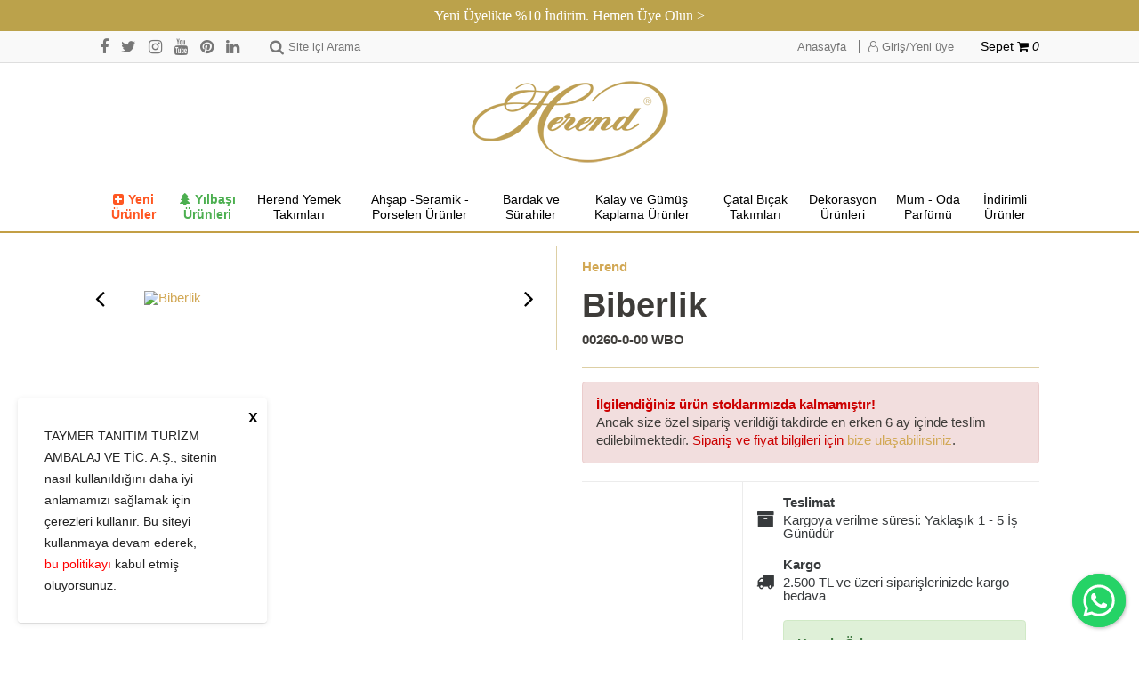

--- FILE ---
content_type: text/html; Charset=UTF-8
request_url: https://www.herendporselen.com/shop/urun/biberlik_11_393.html
body_size: 31700
content:

<!DOCTYPE html>
<html>

<head>

	<title> | Herend Porselen - Dünyanın en iyi porselen markası</title>
	<meta charset="utf-8" />
	<meta http-equiv="Content-Type" content="text/html; charset=utf-8" />
	<meta name="viewport" content="width=device-width, initial-scale=1.0, maximum-scale=1.0, user-scalable=no">

	<meta name="description" content="Dünyanın en iyi porselen markası olarak kabul edilen Herend Porselenleri el yapımı olup, mücevher değerindedir." />
	<meta name="keywords" content="Herend, porselen, el yapımı porselen, kraliyet ailesi tercihi, aristokrasi, altın, gümüş, gümüş kaplama, kalay, cam kristal, cam, seramik, fayans, fener, termos, hediyelik, buz kovası, şekerlik, şişelik, kahvalti seti, bonbonyerlik, aksesuar, bahçe, masa süsleri, kurabiyelik, bisküitlik, karaf, şamdan, vazo, figürler, özel yapım, koleksiyonlar, servis parçaları, mum, süs eşyası, çerçeve, bebek hediyesi, anneler günü, babalar günü, sevgililer günü, oda kokusu, lamba, Kelebek, çay kahve fincanı, duvar tabağı, şemsiyelik, kahvaltılık, kahvaltı seti, şarap bardağı, kadeh, su bardağı, saksı, çay bardağı" />
	<meta name="author" content="Herend Porselen" />

	<meta name="facebook-domain-verification" content="oepkxgjf83zqdg7lhh810gi76fu3hl" />

	
		<meta property="og:title" content="" />
		<meta property="og:type" content="website" />
		<meta property="og:url" content="https://www.herendporselen.com:443/shop/urun/biberlik_11_393.html" />
		<meta property="og:image" content="https://herendporselen.b-cdn.net" />
		<meta property="og:site_name" content="Herend Porselen" />
		<meta property="og:description" content="" />
	

	<link rel="shortcut icon" href="https://herendporselen.b-cdn.net/favicon.png">

	<!-- Global site tag (gtag.js) - Google Ads: 658698322 -->
<script async src="https://www.googletagmanager.com/gtag/js?id=AW-658698322"></script>
<script>
  window.dataLayer = window.dataLayer || [];
  function gtag(){dataLayer.push(arguments);}
  gtag('js', new Date());

  gtag('config', 'AW-658698322');
</script>

<!-- Facebook Pixel Code -->
<script>
  !function(f,b,e,v,n,t,s)
  {if(f.fbq)return;n=f.fbq=function(){n.callMethod?
  n.callMethod.apply(n,arguments):n.queue.push(arguments)};
  if(!f._fbq)f._fbq=n;n.push=n;n.loaded=!0;n.version='2.0';
  n.queue=[];t=b.createElement(e);t.async=!0;
  t.src=v;s=b.getElementsByTagName(e)[0];
  s.parentNode.insertBefore(t,s)}(window, document,'script',
  'https://connect.facebook.net/en_US/fbevents.js');
  fbq('init', '228638258497754');
  fbq('track', 'PageView');
</script>
<noscript><img height="1" width="1" style="display:none"
  src="https://www.facebook.com/tr?id=228638258497754&ev=PageView&noscript=1"
/></noscript>
<!-- End Facebook Pixel Code -->

<meta name="google-site-verification" content="DG25eahIulNAFtSJzf1X188n_TS5o4EYcjeiVkFa0ss" />

<meta name="google-site-verification" content="7eq5MO4NaZL6vm5YlIlkA_qL2yinDEzS2QDsKy3_4IY" />

<meta name="p:domain_verify" content="973cf8bd39c93974a65f5f6f73d45ed9"/>

<script type="text/javascript">
    (function(c,l,a,r,i,t,y){
        c[a]=c[a]||function(){(c[a].q=c[a].q||[]).push(arguments)};
        t=l.createElement(r);t.async=1;t.src="https://www.clarity.ms/tag/"+i;
        y=l.getElementsByTagName(r)[0];y.parentNode.insertBefore(t,y);
    })(window, document, "clarity", "script", "jk6w2x7gqh");
</script>

	<!--<link href="https://fonts.googleapis.com/css?family=Raleway:300,400,600,700&amp;subset=latin-ext" rel="stylesheet">-->
    <link href="https://maxcdn.bootstrapcdn.com/font-awesome/4.7.0/css/font-awesome.min.css" rel="stylesheet" />

    <!--<link href="https://v4-alpha.getbootstrap.com/dist/css/bootstrap.min.css" rel="stylesheet" />-->
	<link href="https://maxcdn.bootstrapcdn.com/bootstrap/4.0.0-alpha/css/bootstrap.min.css" rel="stylesheet" />
    <link href="https://code.jquery.com/ui/1.12.1/themes/base/jquery-ui.css" rel="stylesheet" />
    <link href="https://cdnjs.cloudflare.com/ajax/libs/OwlCarousel2/2.0.0-beta.2.4/assets/owl.carousel.min.css" rel="stylesheet" />
    <link href="https://cdnjs.cloudflare.com/ajax/libs/fancybox/3.3.5/jquery.fancybox.min.css" rel="stylesheet" />
    <link href="https://herendporselen.b-cdn.net/css/style.css?v=236" rel="stylesheet" />

    <script src="https://cdnjs.cloudflare.com/ajax/libs/crypto-js/4.1.1/crypto-js.min.js"></script>

    <script type="text/javascript">

		function BrowseServer( startupPath, functionData )
			{var finder = new CKFinder();
			finder.startupPath = startupPath;
			finder.selectActionFunction = SetFileField;
			finder.selectActionData = functionData;
			finder.popup();}
		function SetFileField( fileUrl, data )
			{document.getElementById( data["selectActionData"] ).value = fileUrl;}
	</script>

	<script type="text/javascript">

  var _gaq = _gaq || [];
  _gaq.push(['_setAccount', 'UA-34667962-1']);
  _gaq.push(['_trackPageview']);

  (function() {
    var ga = document.createElement('script'); ga.type = 'text/javascript'; ga.async = true;
    ga.src = ('https:' == document.location.protocol ? 'https://ssl' : 'http://www') + '.google-analytics.com/ga.js';
    var s = document.getElementsByTagName('script')[0]; s.parentNode.insertBefore(ga, s);
  })();

</script>

<script src="https://cdn.onesignal.com/sdks/OneSignalSDK.js" async=""></script>

<script>

  window.OneSignal = window.OneSignal || [];

  OneSignal.push(function() {

    OneSignal.init({

      appId: "c916d28a-43ec-40e0-a283-5ddbc6d5af8b",

    });

  });

</script>

<!-- Google tag (gtag.js) -->

<script async src=https://www.googletagmanager.com/gtag/js?id=G-38TXQ6WEG8></script>

<script>

  window.dataLayer = window.dataLayer || [];

  function gtag(){dataLayer.push(arguments);}

  gtag('js', new Date());

 

  gtag('config', 'G-38TXQ6WEG8');

</script>

</head>

<body><div class="bannerMessage"><a href="/shop/member.asp?do=login" title="Yeni Üyelikte %10 İndirim. Hemen Üye Olun >" target="_self">Yeni Üyelikte %10 İndirim. Hemen Üye Olun ></a></div>


	<div id="wrapper">
        <header>
            <div id="search-panel">
                <div class="container">
                    <div id="search-form-cover">
						<form name="search_form" action="/shop/site-ici-arama_14.html" method="get" id="search_form" onsubmit="return search_form_onsubmit()">
                            <input class="form-control none-radius" type="search" name="strSearch" id="searchsite"  placeholder="Kelime giriniz..." />
                            <button type="submit" class="themeBtn" id="btnSearchForm"><i class="fa fa-search fa-lg"></i></button>
                        </form>
                    </div>
                </div>
            </div>
            <div id="header-topbar">
                <div class="container">
                    <div class="flex-row">
                        <div id="top-left">
                            <ul id="top-social-links" class=" hidden-sm-down">
                                <li><a href="https://www.facebook.com/HerendPorselen" title="Facebook" target="_blank"><i class="fa fa-facebook fa-lg"></i></a></li>
                                <li><a href="https://www.twitter.com/HerendPorselen" title="Twitter" target="_blank"><i class="fa fa-twitter fa-lg"></i></a></li>
                                <li><a href="https://www.instagram.com/herendporselen" title="Instagram" target="_blank"><i class="fa fa-instagram fa-lg"></i></a></li>
                                <li><a href="https://www.youtube.com/user/HerendPorselen" title="Youtube" target="_blank"><i class="fa fa-youtube fa-lg"></i></a></li>
                                <li><a href="https://tr.pinterest.com/herendporselen/" title="Pinterest" target="_blank"><i class="fa fa-pinterest fa-lg"></i></a></li>
                                <li><a href="https://www.linkedin.com/company/herend-porselen" title="Linkedin" target="_blank"><i class="fa fa-linkedin fa-lg"></i></a></li>
                            </ul>
                            <div id="header-search">
                                <span><i class="fa fa-search fa-lg"></i><span class="hidden-sm-down">Site içi Arama</span></span>
                            </div>
                        </div>
                        <div id="top-right" class="flex-row">
                            <ul id="topbar-links">
                                <li class="hidden-sm-down"><a href="/." title="Anasayfa">Anasayfa</a></li>
                            <li><a href="/shop/member.asp?do=login" title="Giriş/Yeni üye"><i class="fa fa-user-o fa-md"></i> Giriş/Yeni üye</a></li>

                            </ul>
                            <div id="topbar-cart">
                                <span><a href="/shop/shopping_cart.asp" title="Sepetiniz">Sepet <i class="fa fa-shopping-cart fa-md"></i>
								<em>0</em>
								</a></span>
                            </div>
                        </div>
                    </div>
                </div>
            </div>
            <div id="header-main">
                <div class="container">
                    <div id="header-main-inner" class="text-center">
                        <div id="logo">
                            <a href="/." title="Herend Porselen - Dünyanın en iyi porselen markası"><img src="https://herendporselen.b-cdn.net/shop/images/logo.png" alt="Herend Porselen - Dünyanın en iyi porselen markası" /></a>
                            <button id="navBtn" class="navbar-toggler hidden-lg-up" data-target="#header-menubar" data-toggle="collapse">
                                <i class="iconBar"></i>
                                <i class="iconBar"></i>
                                <i class="iconBar"></i>
                            </button>
                        </div>
                    </div>
                </div>
            </div>
            <nav id="header-menubar" class="collapse navbar-toggleable-md">
                <div class="container">
                    <ul id="menu" class="flex-row text-center">
					<li><a href="/shop/kategori/koleksiyon_16.html?probrand=&proprice=&protag=&prosort=latest&propage=" title="Yeni Ürünler" style="color: #ff5722;font-weight: 700;"><i class="fa fa-plus-square mr-5" aria-hidden="true"></i>Yeni Ürünler</a></li><li><a href="/shop/kategori/yilbasi-urunleri_16_492.html" title="Yılbaşı Ürünleri" style="color: #4caf50;font-weight: 700;"><i class="fa fa-tree mr-5" aria-hidden="true"></i>Yılbaşı Ürünleri</a></li>
<li><a href="/shop/kategori/herend-yemek-takimlari_16_464.html" title="Herend Yemek Takımları">Herend Yemek Takımları</a><ul class="mega-menu text-center">
<li class="text-center"><a href="/shop/kategori/porselen-yemek-takimlari/supla_16_465.html" title="Supla"><img  src="https://herendporselen.b-cdn.net/upload/data/images/products/herend_4_posta_2015/img_6951.jpg" class="lazyload" alt="Supla" /><span>Supla</span></a></li>
<li class="text-center"><a href="/shop/kategori/porselen-yemek-takimlari/baslangic-yemek-tabaklari_16_466.html" title="Başlangıç Yemek Tabakları"><img  src="https://herendporselen.b-cdn.net/upload/data/images/products/yeni_kucuk_salata_tabaklari/00524-0-00_vba.jpg" class="lazyload" alt="Başlangıç Yemek Tabakları" /><span>Başlangıç Yemek Tabakları</span></a></li>
<li class="text-center"><a href="/shop/kategori/porselen-yemek-takimlari/ana-yemek-tabaklari_16_467.html" title="Ana Yemek Tabakları"><img  src="https://herendporselen.b-cdn.net/upload/data/images/products/coded/anayemek_tabagi215.jpg" class="lazyload" alt="Ana Yemek Tabakları" /><span>Ana Yemek Tabakları</span></a></li>
<li class="text-center"><a href="/shop/kategori/porselen-yemek-takimlari/tatli-tabaklari_16_468.html" title="Tatlı Tabakları"><img  src="https://herendporselen.b-cdn.net/upload/data/images/products/herend_4_posta_2015/img_6948.jpg" class="lazyload" alt="Tatlı Tabakları" /><span>Tatlı Tabakları</span></a></li>
<li class="text-center"><a href="/shop/kategori/porselen-yemek-takimlari/salata-tabaklari-ve-kaseler_16_469.html" title="Salata Tabakları ve Kaseler"><img  src="https://herendporselen.b-cdn.net/upload/data/images/products/42gun_resimleri/salata_tabagi.jpg" class="lazyload" alt="Salata Tabakları ve Kaseler" /><span>Salata Tabakları ve Kaseler</span></a></li>
<li class="text-center"><a href="/shop/kategori/porselen-yemek-takimlari/corba-fincan-ve-tabaklari_16_470.html" title="Çorba Fincan ve Tabakları"><img  src="https://herendporselen.b-cdn.net/upload/data/images/products/coded/-1-00%20vba.jpg" class="lazyload" alt="Çorba Fincan ve Tabakları" /><span>Çorba Fincan ve Tabakları</span></a></li>
<li class="text-center"><a href="/shop/kategori/porselen-yemek-takimlari/aperitif-ve-ekmek-tabaklari_16_471.html" title="Aperitif ve Ekmek Tabakları"><img  src="https://herendporselen.b-cdn.net/upload/data/images/products/4gun-resimleri/ekmek_tabagi22.jpg" class="lazyload" alt="Aperitif ve Ekmek Tabakları" /><span>Aperitif ve Ekmek Tabakları</span></a></li>
<li class="text-center"><a href="/shop/kategori/porselen-yemek-takimlari/servis-parcalari_16_472.html" title="Servis Parçaları"><img  src="https://herendporselen.b-cdn.net/upload/data/images/products/coded/kare_servis.jpg" class="lazyload" alt="Servis Parçaları" /><span>Servis Parçaları</span></a></li>
<li class="text-center"><a href="/shop/kategori/porselen-yemek-takimlari/cerezlik-bolmeli-katli-servisler_16_477.html" title="Çerezlik-Bölmeli-Katlı Servisler"><img  src="https://herendporselen.b-cdn.net/upload/data/images/products/4gun-resimleri/katli_servis_15_.jpg" class="lazyload" alt="Çerezlik-Bölmeli-Katlı Servisler" /><span>Çerezlik-Bölmeli-Katlı Servisler</span></a></li>
<li class="text-center"><a href="/shop/kategori/porselen-yemek-takimlari/cay-fincan-ve-aksesuarlari_16_489.html" title="Çay Fincan ve Aksesuarları"><img  src="https://herendporselen.b-cdn.net/upload/data/images/products/herend_224_yazili/cay_nescafe_fincan_70.jpg" class="lazyload" alt="Çay Fincan ve Aksesuarları" /><span>Çay Fincan ve Aksesuarları</span></a></li>
<li class="text-center"><a href="/shop/kategori/porselen-yemek-takimlari/kahve-fincan-ve-aksesuarlari_16_473.html" title="Kahve Fincan ve Aksesuarları"><img  src="https://herendporselen.b-cdn.net/upload/data/images/products/herend_224_yazili/turk_kahve_espresso_fincan_6.jpg" class="lazyload" alt="Kahve Fincan ve Aksesuarları" /><span>Kahve Fincan ve Aksesuarları</span></a></li>
<li class="text-center"><a href="/shop/kategori/porselen-yemek-takimlari/caydanlik-ve-kahvedanliklar_16_490.html" title="Çaydanlık ve Kahvedanlıklar"><img  src="https://herendporselen.b-cdn.net/upload/data/images/products/herend_2016_hazir_84/caydanlik_2_.jpg" class="lazyload" alt="Çaydanlık ve Kahvedanlıklar" /><span>Çaydanlık ve Kahvedanlıklar</span></a></li>
<li class="text-center"><a href="/shop/kategori/porselen-yemek-takimlari/sofra-aksesuarlari_16_475.html" title="Sofra Aksesuarları"><img  src="https://herendporselen.b-cdn.net/upload/data/images/products/37gun_resimleri/bolmeli_servis33.jpg" class="lazyload" alt="Sofra Aksesuarları" /><span>Sofra Aksesuarları</span></a></li>
</ul>
</li>
<li><a href="/shop/kategori/ahsap-seramik-porselen-urunler_16_449.html" title="Ahşap -Seramik -Porselen Ürünler">Ahşap -Seramik -Porselen Ürünler</a><ul class="mega-menu text-center">
<li class="text-center"><a href="/shop/kategori/ahsap-seramik-porselen-urunler/ahsap-supla_16_610.html" title="Ahşap Supla"><img  src="https://herendporselen.b-cdn.net/upload/data/images/kategori_gorselleri/seramik_urunler/heren_haziran_20252514.jpg" class="lazyload" alt="Ahşap Supla" /><span>Ahşap Supla</span></a></li>
<li class="text-center"><a href="/shop/kategori/ahsap-seramik-porselen-urunler/ahsap-tepsi_16_611.html" title="Ahşap Tepsi"><img  src="https://herendporselen.b-cdn.net/upload/data/images/kategori_gorselleri/seramik_urunler/heren_haziran_20252501.jpg" class="lazyload" alt="Ahşap Tepsi" /><span>Ahşap Tepsi</span></a></li>
<li class="text-center"><a href="/shop/kategori/seramik-porselen-yemek-takimlari/porselen-servis-parcalari_16_517.html" title="Porselen  Servis Parçaları"><img  src="https://herendporselen.b-cdn.net/upload/data/images/products/pampa_bay/cer2697wg.jpg" class="lazyload" alt="Porselen  Servis Parçaları" /><span>Porselen  Servis Parçaları</span></a></li>
<li class="text-center"><a href="/shop/kategori/seramik-porselen-yemek-takimlari/porselen-sofra-aksesuarlari_16_518.html" title="Porselen Sofra Aksesuarları"><img  src="https://herendporselen.b-cdn.net/upload/data/images/products/pampa_bay/cer2214wg.jpg" class="lazyload" alt="Porselen Sofra Aksesuarları" /><span>Porselen Sofra Aksesuarları</span></a></li>
<li class="text-center"><a href="/shop/kategori/seramik-porselen-yemek-takimlari/seramik-yemek-takimlari_16_450.html" title="Seramik Yemek Takımları"><img  src="https://herendporselen.b-cdn.net/upload/data/images/products/tinkalu_2022/img_2709_1920x1920.jpeg" class="lazyload" alt="Seramik Yemek Takımları" /><span>Seramik Yemek Takımları</span></a></li>
<li class="text-center"><a href="/shop/kategori/seramik-porselen-yemek-takimlari/seramik-servis-parcalari_16_451.html" title="Seramik Servis Parçaları"><img  src="https://herendporselen.b-cdn.net/upload/data/images/products/tinkalu_2022/tin_c_015_.jpg" class="lazyload" alt="Seramik Servis Parçaları" /><span>Seramik Servis Parçaları</span></a></li>
<li class="text-center"><a href="/shop/kategori/seramik-porselen-yemek-takimlari/seramik-cay-ve-kahve-fincanlari_16_510.html" title="Seramik Çay ve Kahve Fincanları"><img  src="https://herendporselen.b-cdn.net/upload/data/images/products/tinkalu_2022/tin_c_018__.jpg" class="lazyload" alt="Seramik Çay ve Kahve Fincanları" /><span>Seramik Çay ve Kahve Fincanları</span></a></li>
<li class="text-center"><a href="/shop/kategori/seramik-porselen-yemek-takimlari/seramik-sofra-aksesuarlari_16_516.html" title="Seramik Sofra Aksesuarları"><img  src="https://herendporselen.b-cdn.net/upload/data/images/products/tinkalu_2022/pecete_halkasi_1_removebg_preview.png" class="lazyload" alt="Seramik Sofra Aksesuarları" /><span>Seramik Sofra Aksesuarları</span></a></li>
<li class="text-center"><a href="/shop/kategori/seramik-porselen-yemek-takimlari/termoslu-urunler_16_520.html" title="Termoslu Ürünler"><img  src="https://herendporselen.b-cdn.net/upload/data/images/products/33gun_resimleri/caydanlik__kahvedanlik_1.jpg" class="lazyload" alt="Termoslu Ürünler" /><span>Termoslu Ürünler</span></a></li>
</ul>
</li>
<li><a href="/shop/kategori/bardak-ve-surahiler_16_456.html" title="Bardak ve  Sürahiler">Bardak ve  Sürahiler</a><ul class="mega-menu text-center">
<li class="text-center"><a href="/shop/kategori/bardak-ve-surahiler/su-mesrubat-bardagi_16_457.html" title="Su-Meşrubat Bardağı"><img  src="https://herendporselen.b-cdn.net/upload/data/images/products/coded/mesrubat_bardagi1amber.jpg" class="lazyload" alt="Su-Meşrubat Bardağı" /><span>Su-Meşrubat Bardağı</span></a></li>
<li class="text-center"><a href="/shop/kategori/bardak-ve-surahiler/beyaz-sarap-bardagi_16_458.html" title="Beyaz Şarap Bardağı"><img  src="https://herendporselen.b-cdn.net/upload/data/images/kategori_gorselleri/bardak_ve_surahiler/img_12.jpg" class="lazyload" alt="Beyaz Şarap Bardağı" /><span>Beyaz Şarap Bardağı</span></a></li>
<li class="text-center"><a href="/shop/kategori/bardak-ve-surahiler/kirmizi-sarap-bardagi_16_459.html" title="Kırmızı Şarap Bardağı"><img  src="https://herendporselen.b-cdn.net/upload/data/images/kategori_gorselleri/bardak_ve_surahiler/img12_1705.jpg" class="lazyload" alt="Kırmızı Şarap Bardağı" /><span>Kırmızı Şarap Bardağı</span></a></li>
<li class="text-center"><a href="/shop/kategori/bardak-ve-surahiler/sampanya-bardagi_16_460.html" title="Şampanya Bardağı"><img  src="https://herendporselen.b-cdn.net/upload/data/images/kategori_gorselleri/bardak_ve_surahiler/sampanya_kadehi12_.jpg" class="lazyload" alt="Şampanya Bardağı" /><span>Şampanya Bardağı</span></a></li>
<li class="text-center"><a href="/shop/kategori/bardak-ve-surahiler/diger-bardaklar_16_461.html" title="Diğer Bardaklar"><img  src="https://herendporselen.b-cdn.net/upload/data/images/kategori_gorselleri/bardak_ve_surahiler/grappa_kadehi12.jpg" class="lazyload" alt="Diğer Bardaklar" /><span>Diğer Bardaklar</span></a></li>
<li class="text-center"><a href="/shop/kategori/bardak-ve-surahiler/karaf-ve-surahiler_16_462.html" title="Karaf ve Sürahiler"><img  src="https://herendporselen.b-cdn.net/upload/data/images/kategori_gorselleri/bardak_ve_surahiler/lobmeyr_kara12.jpg" class="lazyload" alt="Karaf ve Sürahiler" /><span>Karaf ve Sürahiler</span></a></li>
<li class="text-center"><a href="/shop/kategori/bardak-ve-surahiler/dondurmalik-ve-kaseler_16_481.html" title="Dondurmalık ve Kaseler"><img  src="https://herendporselen.b-cdn.net/upload/data/images/products/coded/dondurma_bardaklari_ve_kaseler4amber.jpg" class="lazyload" alt="Dondurmalık ve Kaseler" /><span>Dondurmalık ve Kaseler</span></a></li>
</ul>
</li>
<li><a href="/shop/kategori/kalay-ve-gumus-kaplama-urunler_16_445.html" title="Kalay ve Gümüş Kaplama Ürünler">Kalay ve Gümüş Kaplama Ürünler</a><ul class="mega-menu text-center">
<li class="text-center"><a href="/shop/kategori/kalay-ve-gumus-kaplama-urunler/gumus-kaplama-urunler_16_503.html" title="Gümüş Kaplama Ürünler"><img  src="https://herendporselen.b-cdn.net/upload/data/images/products/coded/gumus_kaplama_kase1.jpg" class="lazyload" alt="Gümüş Kaplama Ürünler" /><span>Gümüş Kaplama Ürünler</span></a></li>
<li class="text-center"><a href="/shop/kategori/kalay-ve-gumus-kaplama-urunler/kalay-servisler_16_446.html" title="Kalay Servisler"><img  src="https://herendporselen.b-cdn.net/upload/data/images/products/2022_kalaylar/p2655.jpg" class="lazyload" alt="Kalay Servisler" /><span>Kalay Servisler</span></a></li>
<li class="text-center"><a href="/shop/kategori/kalay-ve-gumus-kaplama-urunler/kalay-bardak-surahi-karaf_16_488.html" title="Kalay Bardak-Sürahi-Karaf"><img  src="https://herendporselen.b-cdn.net/upload/data/images/products/2022_kalaylar/7181geyik_figurlu_kalay_cam_kadeh_.jpg" class="lazyload" alt="Kalay Bardak-Sürahi-Karaf" /><span>Kalay Bardak-Sürahi-Karaf</span></a></li>
<li class="text-center"><a href="/shop/kategori/kalay-ve-gumus-kaplama-urunler/kalay-catal-bicak-ve-servisleri_16_447.html" title="Kalay Çatal Bıçak ve Servisleri"><img  src="https://herendporselen.b-cdn.net/upload/data/images/kategori_gorselleri/kalay_urunler/filet12.jpg" class="lazyload" alt="Kalay Çatal Bıçak ve Servisleri" /><span>Kalay Çatal Bıçak ve Servisleri</span></a></li>
<li class="text-center"><a href="/shop/kategori/kalay-ve-gumus-kaplama-urunler/kalay-ev-aksesuarlari_16_448.html" title="Kalay Ev Aksesuarları"><img  src="https://herendporselen.b-cdn.net/upload/data/images/products/2023_kalay/30_cm_kalay_samdan.jpg" class="lazyload" alt="Kalay Ev Aksesuarları" /><span>Kalay Ev Aksesuarları</span></a></li>
</ul>
</li>
<li><a href="/shop/kategori/catal-bicak-takimlari_16_511.html" title="Çatal Bıçak Takımları">Çatal Bıçak Takımları</a><ul class="mega-menu text-center">
<li class="text-center"><a href="/shop/kategori/catal-bicak-takimlari/kalay-catal-bicak-ve-servisleri_16_513.html" title="Kalay Çatal Bıçak ve Servisleri"><img  src="https://herendporselen.b-cdn.net/upload/data/images/products/2022_kalaylar/p2859_peynir_bicagi_seti.jpg" class="lazyload" alt="Kalay Çatal Bıçak ve Servisleri" /><span>Kalay Çatal Bıçak ve Servisleri</span></a></li>
<li class="text-center"><a href="/shop/kategori/catal-bicak-takimlari/gumus-kaplama-catal-bicak-takimi_16_514.html" title="Gümüş Kaplama Çatal Bıçak Takımı"><img  src="https://herendporselen.b-cdn.net/upload/data/images/products/gumusler/rbfranzperlwhite_l.jpg" class="lazyload" alt="Gümüş Kaplama Çatal Bıçak Takımı" /><span>Gümüş Kaplama Çatal Bıçak Takımı</span></a></li>
<li class="text-center"><a href="/shop/kategori/catal-bicak-takimlari/et-bicaklari_16_512.html" title="Et Bıçakları"><img  src="https://herendporselen.b-cdn.net/upload/data/images/products/deejo/3gb000105.jpg" class="lazyload" alt="Et Bıçakları" /><span>Et Bıçakları</span></a></li>
</ul>
</li>
<li><a href="/shop/kategori/dekorasyon-urunleri_16_427.html" title="Dekorasyon Ürünleri">Dekorasyon Ürünleri</a><ul class="mega-menu text-center">
<li class="text-center"><a href="/shop/kategori/dekorasyon-urunleri/bebek-hediyelikleri_16_609.html" title="Bebek Hediyelikleri"><img  src="https://herendporselen.b-cdn.net/upload/data/images/products/3gun-resimleri/herend_0709.jpg" class="lazyload" alt="Bebek Hediyelikleri" /><span>Bebek Hediyelikleri</span></a></li>
<li class="text-center"><a href="/shop/kategori/dekorasyon-urunleri/limited-edition-herend_16_428.html" title="Limited Edition Herend"><img  src="https://herendporselen.b-cdn.net/upload/data/images/products/21gun_resimleri/img_4016.jpg" class="lazyload" alt="Limited Edition Herend" /><span>Limited Edition Herend</span></a></li>
<li class="text-center"><a href="/shop/kategori/dekorasyon-urunleri/herend-vazo-ciceklik_16_433.html" title="Herend Vazo-Çiçeklik"><img  src="https://herendporselen.b-cdn.net/upload/data/images/products/coded/vazo.jpg" class="lazyload" alt="Herend Vazo-Çiçeklik" /><span>Herend Vazo-Çiçeklik</span></a></li>
<li class="text-center"><a href="/shop/kategori/dekorasyon-urunleri/vazo-seramik-cam-kalay_16_509.html" title="Vazo (Seramik-Cam-Kalay)"><img  src="https://herendporselen.b-cdn.net/upload/data/images/products/quail_ceramics/quail_056_1.jpg" class="lazyload" alt="Vazo (Seramik-Cam-Kalay)" /><span>Vazo (Seramik-Cam-Kalay)</span></a></li>
<li class="text-center"><a href="/shop/kategori/dekorasyon-urunleri/dekoratif-tabak-kase_16_431.html" title="Dekoratif Tabak-Kase"><img  src="https://herendporselen.b-cdn.net/upload/data/images/products/42gun_resimleri/dekoratif_duvar_tabagi.jpg" class="lazyload" alt="Dekoratif Tabak-Kase" /><span>Dekoratif Tabak-Kase</span></a></li>
<li class="text-center"><a href="/shop/kategori/dekorasyon-urunleri/dekoratif-obje-_16_429.html" title="Dekoratif Obje "><img  src="https://herendporselen.b-cdn.net/upload/data/images/products/34gun_resimleri/dekoratif_tepsi.jpg" class="lazyload" alt="Dekoratif Obje " /><span>Dekoratif Obje </span></a></li>
<li class="text-center"><a href="/shop/kategori/dekorasyon-urunleri/herend-mumluk-samdan_16_430.html" title="Herend Mumluk-Şamdan"><img  src="https://herendporselen.b-cdn.net/upload/data/images/products/herend_11_posta_2015/porselen_samdan_25.jpg" class="lazyload" alt="Herend Mumluk-Şamdan" /><span>Herend Mumluk-Şamdan</span></a></li>
<li class="text-center"><a href="/shop/kategori/dekorasyon-urunleri/samdan-fener_16_508.html" title="Şamdan-Fener"><img  src="https://herendporselen.b-cdn.net/upload/data/images/products/by_room_scandinavian_living/17227.jpg" class="lazyload" alt="Şamdan-Fener" /><span>Şamdan-Fener</span></a></li>
<li class="text-center"><a href="/shop/kategori/dekorasyon-urunleri/biblo_16_434.html" title="Biblo"><img  src="https://herendporselen.b-cdn.net/upload/data/images/products/herend_2016_hazir_84/papagan.jpg" class="lazyload" alt="Biblo" /><span>Biblo</span></a></li>
<li class="text-center"><a href="/shop/kategori/dekorasyon-urunleri/sekerlik-bonbonyer_16_432.html" title="Şekerlik-Bonbonyer"><img  src="https://herendporselen.b-cdn.net/upload/data/images/products/34gun_resimleri/bonbonyer_88_.jpg" class="lazyload" alt="Şekerlik-Bonbonyer" /><span>Şekerlik-Bonbonyer</span></a></li>
<li class="text-center"><a href="/shop/kategori/dekorasyon-urunleri/kul-tablalari_16_436.html" title="Kül Tablaları"><img  src="https://herendporselen.b-cdn.net/upload/data/images/products/5gun-resimleri/img_5568.jpg" class="lazyload" alt="Kül Tablaları" /><span>Kül Tablaları</span></a></li>
<li class="text-center"><a href="/shop/kategori/dekorasyon-urunleri/dekoratif-cicekler_16_435.html" title="Dekoratif Çiçekler"><img  src="https://herendporselen.b-cdn.net/upload/data/images/products/42gun_resimleri/dekoratif_porselen_nilufer.jpg" class="lazyload" alt="Dekoratif Çiçekler" /><span>Dekoratif Çiçekler</span></a></li>
<li class="text-center"><a href="/shop/kategori/dekorasyon-urunleri/ev-tekstili_16_504.html" title="Ev Tekstili"><img  src="https://herendporselen.b-cdn.net/upload/data/images/products/quail_ceramics/pecete.jpg" class="lazyload" alt="Ev Tekstili" /><span>Ev Tekstili</span></a></li>
</ul>
</li>
<li><a href="/shop/kategori/mum-oda-parfumu_16_439.html" title="Mum - Oda Parfümü">Mum - Oda Parfümü</a><ul class="mega-menu text-center">
<li class="text-center"><a href="/shop/kategori/mum-oda-parfumu/maison-berger-katalitik-siseler_16_440.html" title="Maison Berger Katalitik Şişeler"><img  src="https://herendporselen.b-cdn.net/upload/data/images/products/maison_berger/4820_4.jpg" class="lazyload" alt="Maison Berger Katalitik Şişeler" /><span>Maison Berger Katalitik Şişeler</span></a></li>
<li class="text-center"><a href="/shop/kategori/mum-oda-parfumu/maison-berger-katalitik-yedek-parfumler_16_441.html" title="Maison Berger Katalitik Yedek Parfümler"><img  src="https://herendporselen.b-cdn.net/upload/data/images/products/maison_berger_paris/katalitik_sise__yedek_parfumu_3.jpg" class="lazyload" alt="Maison Berger Katalitik Yedek Parfümler" /><span>Maison Berger Katalitik Yedek Parfümler</span></a></li>
<li class="text-center"><a href="/shop/kategori/mum-oda-parfumu/maison-berger-cubuklu-oda-parfumleri_16_442.html" title="Maison Berger Çubuklu Oda Parfümleri"><img  src="https://herendporselen.b-cdn.net/upload/data/images/products/maison_berger/7586.jpg" class="lazyload" alt="Maison Berger Çubuklu Oda Parfümleri" /><span>Maison Berger Çubuklu Oda Parfümleri</span></a></li>
<li class="text-center"><a href="/shop/kategori/mum-oda-parfumu/mumlar_16_443.html" title="Mumlar"><img  src="https://herendporselen.b-cdn.net/upload/data/images/products/fem_mum/32_1.png" class="lazyload" alt="Mumlar" /><span>Mumlar</span></a></li>
</ul>
</li>
<li><a href="/shop/kategori/indirimli-urunler_16_463.html" title="İndirimli Ürünler">İndirimli Ürünler</a><ul class="mega-menu text-center">
<li class="text-center"><a href="/shop/kategori/indirimli-urunler/cerceve_16_505.html" title="Çerçeve"><img  src="https://herendporselen.b-cdn.net/upload/data/images/products/porselenler/cerceve.png" class="lazyload" alt="Çerçeve" /><span>Çerçeve</span></a></li>
<li class="text-center"><a href="/shop/kategori/indirimli-urunler/herend-urunler_16_496.html" title="Herend Ürünler"><img  src="https://herendporselen.b-cdn.net/upload/data/images/story/cukur_servis.png" class="lazyload" alt="Herend Ürünler" /><span>Herend Ürünler</span></a></li>
<li class="text-center"><a href="/shop/kategori/indirimli-urunler/seramik-urunler_16_501.html" title="Seramik Ürünler"><img  src="https://herendporselen.b-cdn.net/upload/data/images/products/23gun_resimleri/tbk_img_6295.jpg" class="lazyload" alt="Seramik Ürünler" /><span>Seramik Ürünler</span></a></li>
<li class="text-center"><a href="/shop/kategori/indirimli-urunler/cam-ve-kristal-urunler_16_502.html" title="Cam ve Kristal Ürünler"><img  src="https://herendporselen.b-cdn.net/upload/data/images/products/herend_1_posta_2015/lobmeyr_karaf2.jpg" class="lazyload" alt="Cam ve Kristal Ürünler" /><span>Cam ve Kristal Ürünler</span></a></li>
<li class="text-center"><a href="/shop/kategori/indirimli-urunler/gumus-kaplama-urunler_16_498.html" title="Gümüş Kaplama Ürünler"><img  src="https://herendporselen.b-cdn.net/upload/data/images/products/20gun-resimleri/ayakli_servis.jpg" class="lazyload" alt="Gümüş Kaplama Ürünler" /><span>Gümüş Kaplama Ürünler</span></a></li>
<li class="text-center"><a href="/shop/kategori/indirimli-urunler/kalay-urunler_16_499.html" title="Kalay Ürünler"><img  src="https://herendporselen.b-cdn.net/upload/data/images/products/20gun-resimleri/img_2817.jpg" class="lazyload" alt="Kalay Ürünler" /><span>Kalay Ürünler</span></a></li>
<li class="text-center"><a href="/shop/kategori/indirimli-urunler/diger-urunler_16_500.html" title="Diğer Ürünler"><img  src="https://herendporselen.b-cdn.net/upload/data/images/products/metaller/fener2.jpg" class="lazyload" alt="Diğer Ürünler" /><span>Diğer Ürünler</span></a></li>
<li class="text-center"><a href="/shop/kategori/indirimli-urunler/koku-ve-mum_16_497.html" title="Koku ve Mum"><img  src="https://herendporselen.b-cdn.net/upload/data/images/products/maison_berger_paris/6356_110.png" class="lazyload" alt="Koku ve Mum" /><span>Koku ve Mum</span></a></li>
</ul>
</li>

                    </ul>
                </div>
            </nav>
        </header>

				
		<section id="page-content-cover">
        	<div class="container">
            	<div class="row">
                	<div id="collect-detail-cover" class="col-xs-12">
      					<div class="row">
      						<div class="col-xs-12 col-md-6">
      							<div id="detail-img-cover">
      								<div id="detail-img-slider">
      								<div class="detail-img-item">
<a href="https://herendporselen.b-cdn.net/upload/data/images/products/coded/00260-0-00 WBO.jpg" title="Biberlik" class="fancybox" rel="group" data-fancybox="product"><img src="https://herendporselen.b-cdn.net/upload/data/images/products/coded/00260-0-00 WBO.jpg" alt="Biberlik" /></a>
</div>

      								</div>
      							</div>
      						</div>
      						<div class="col-xs-12 col-md-6">
      							<div id="info-box">
      								<h2><a href="/shop/kategori/koleksiyon_16.html?probrand=herend&proprice=&protag=&prosort=&page=">Herend</a></h2>
      								<h1>Biberlik</h1>
      								<h6 class="mt-10">00260-0-00 WBO</h6>
      							</div>
      							
      						<div class="alert alert-danger mt-15 mb-0"><div id="warning">
<p><span style="color:#c00;"><b>İlgilendiğiniz ürün stoklarımızda kalmamıştır!</b></span></p>

<p>Ancak size özel sipariş verildiği takdirde en erken 6 ay içinde teslim edilebilmektedir. <span style="color:#c00;">Sipariş ve fiyat bilgileri için</span> <a href="/shop/iletisim_5.html">bize ulaşabilirsiniz</a>.</p>
</div>
</div>

      							<div id="detail-info">
      							</div>
      							<div class="flex-row d-other-infos">
      								<div id="reference-box" class="text-center">
      									<div class="SocialMenu">
											<script type="text/javascript" src="//s7.addthis.com/js/300/addthis_widget.js#pubid=ra-5eba8116b685e4d4"></script>
											<div class="addthis_inline_share_toolbox"></div>
										</div>
      								</div>
      								<div id="sale-info-box">
      									<div class="icon-box flex-row">
      										<i class="fa fa-archive fa-lg"></i>
      										<div class="sale-info">
      											<span><strong>Teslimat</strong></span>
      											<span>Kargoya verilme süresi: Yaklaşık 1 - 5 İş Günüdür</span>
      										</div>
      									</div>
      									<div class="icon-box flex-row">
      										<i class="fa fa-truck fa-lg"></i>
      										<div class="sale-info">
      											<span><strong>Kargo</strong></span>
      											<span>2.500 TL ve üzeri siparişlerinizde kargo bedava</span>
      										</div>
      									</div>
      								
      									<div class="icon-box flex-row">
      										<i class="fa fa-home fa-lg"></i>
      										<div class="sale-info">
      											<div class="alert alert-success">
      												<b>Kapıda Ödeme</b><br />Bu ürün İstanbul içi kapıda kredi kartı ile ödemeye uygundur
      											</div>
      										</div>
      									</div>
      								
      								</div>
      							</div>
      						</div>
      					</div>
                	</div>
            	</div>

			    <div class="rc-wrap">
			    	<div class="row">
                  		<div class="col-xs-12 col-md-12 mb-60">
		                    <p class="rc-title">İlişkili Ürünler</p>
	    	            

	                    	<p class="text-center">İlişkili ürün bulunamamıştır!</p>

	                    

	                    </div>

	                    <div class="col-xs-12 col-md-12 content-text">
                  			<p class="rc-title">Ürün Hakkında</p>
                  			
                  			<hr />
                  			
                  		</div>

                    </div>
                </div>
            </div>

        </div>
    </section>


	
	</div>
    <footer>
		<div id="footer-top">
			<div class="footer-links">
				<div class="container">
					<div class="row f-list-row">
						<div class="col-md-4 hidden-md-down">
							<p><a href="/shop/hakkimizda_17.html" title="Hakkımızda"><img src="https://herendporselen.b-cdn.net/shop/images/logo.png" alt="Hakkımızda" /></a></p>
							<p class="mt-20" style="color: #ccc !important;">1985 ten beri showroom bazında Türkiye'de tanınan Herend'in ilk mağazası 1998 yılında Nişantaşı'nda Herend tutkunları Taya Bingöl, Binnur Hataylı ve  Nuray Erten tarafından açıldı. <a href="/shop/hakkimizda_17.html" title="Hakkımızda">Devamı ></a></p>
							<p class="mt-20"><div id="ETBIS"><div id="7345538168873286"><img style='width:100px; height:120px' src="data:image/jpeg;base64, [base64]/2eu86+c8pNbkC+v+/zvFwybe+z95qZtdasmf01Q2gN/vWvfw1gxowZYd11122W361btyTf46abbmpW7oADDkhzQzj33HOb5Xu+8847SblPP/00tG3bNkm78sorkzSw8847J2n77bdfmhLCeeedV9BGlm+++WZasgl33HFHtGwpnnDCCWntJowYMSJ8/etfT/J/+9vfpqmlMXfu3LDRRhsldY4//vg0NYSf/vSnBddbDr5kTBDLbDHLCULsAS+vIHTv3j0pN3ny5HzaFVdckaSBLbfcMklDIIRygvCf//wnLdmE66+/Plq2FI866qi0dhNmzpyZF4TrrrsuTS2PTTbZJKnzhQjCVlttFU477bQW8Yc//GG+wZggfOtb38qX7d+/f5LPw3jyyScT3nDDDfn8tdZaK6lTThB4uapz1113Je089NBD4fTTT0/SeMBq/5e//GWSdvPNN6ctNgkCL4Req7bEP/3pT0ndl19+OSxdujSp8/rrrzcrd9hhh+Xvac8992yW37Vr1/x9iLStkevwww9vlh8jz3XttddO6sQEYY011ginnHJKs+uX4sknnxxWX3113X+hIPziF79IL1E5qqur1VhUEDp37pykeQwePDhf59prr01TQ9hll12StHKCcNZZZ6W5ISlL2je+8Y00JYTbb789X/azzz5LU5vA7yRvzTXXDIsXL05Tm/CDH/wgyefhx/IFBFvXefzxx9PUJrz66qv5/NZiTBC22GKLNKVl2HTTTdVuoSCcccYZaZHK8d5776mxqCCcffbZSZrHuHHjwkorrZTk33LLLWlqSEYP0vbaa680JST11b544oknprkhHHTQQUna+uuvH5YsWZKk3Xbbbfmy/fr1S9I8+J3kcQ9z5sxJU5ugB8zIU0oQevTokb+OfrvHP/7xj3x+azEmCJtttllYuHBhmloZ5s+fHzbeeGO1W1wQLr/88nDooYcW5ahRo5Jy5QQBJSdbF8VNdZiOlP7MM88kyt+jjz6aT/vDH/6QpHnefffd+XymBNI+/PDD/DBeThAGDBiQ1GG4P/roo/NtiYwu1PWC8Pe//z2fj2IKvCBsv/[base64]//mN7+ZpEkDhiiIpMEhQ4Yk9fv06ZNPu+eee5J53vORRx7J58tqoOcOHz48yWe6UT6CQhrTkYCFQRojg+4zxn322ScMHTo0KYtwKf3f//53kvbiiy/mf4dIB+D+yb/33nvz6Twb0spx7Nix6V2G8Otf/zqpyxTGfM61f/WrX6W5cUFAGdU1Y2Q0BV+IIABeDKRHK//tt99O0gYOHJjXEa6++up8WQ3t/FUait3KK69cwFNPPbVZHR7iqquumuTjR1D+d7/73STtwAMPTMoBHiZpKIM8eJXNEiFYbbXVkrJMlUrfbbfdkjRp/1mSl83n/5Veit/73vfSu2wSBIRr5MiRybWlB4GvhCAIzPvKx8IAU6ZMyacx/JUCiqHKin6eFIYNG5bP9w6lHXbYIUnzloh/wKWAmas2L7zwwjQ1hJ122imf3trs1KlTepWQWEdKHz9+fJrahK+UIGAHKx9T8Pe//30yj+FVgyhFpYA+oLLiNddck7QDmQ5AOc8iw6rq7L333kkaIwiOIqVniTdR1/TOsO985zv535QlvglGHH+/xcgola3vLSZ0DMpdddVViVBm8YUIgsyyYqxUEJ566qmCehBTb3nglUU0f4BAaLrxnkUJwrJwnXXWSVspRClBYJTxw3cp3H///c3q45iqFDFB+OMf/[base64]/jvvvuW/I+ZRrjCc3WxUzEM0k5FEzh4osvbtaOt57QpajPaKf8559/Pq0dR0wQJkyY0OyePCdOnJiUKykInSPu4HLo3bu3GssLAn4EHqLSl4f33Xdf0iZOKjR40mKeRUzTGLbeeuuC9uDf/va3NDcOPeByLDaM47om/4gjjkhTyutcMp3r6+vzaXfeeWeSVgy6z2V1MTtBLBQEbjwmRaX44IMPqrG8IHjPIn8l4R06dEjSfE/T8irccccdk7Rtt902n/bwww8nbaIsyePHAouAt4w0hnHNzWjYuj8eVrZN7hlQngdPOTmzAItBlPP36XsvlghpP/vZz/LXUU9j5EIoKeeXoXm2pK2yyirRNuvq6pJyvmP95S9/SdI+//zz0NDQkFwH60iQIHA9nHC6l0rIyIWull6rUBCWlzFB8NONXprXEW699dZ8faYj0LNnz3zasggCK42qL13GP2AJAo4vrXged9xxSRqQIHgdwc+9OKIAjiOl/[base64]/vs0zzzwzSTvppJPyaRIEFCx0EK7zz3/+M0kDXhDw5gEfocQoR5us6SuNF00apCxtIuRKw+1NGotkEi7+nW0TRZZ0yFoGWLRoUWJqkvbaa68laQBFWmWXkzlBSNttNVQyIkgQCEwhDco34UF95YteENTTWkJNN8Xwk5/8JClXTBDKUT0e4VJaLEyPl+DrQfSkLxr2LooLAj9GvvUY9SL5qzRJuhcEXpry9dK8INBT5GdHIaKcHiQ4//zz8/nUVZsCvVf5Yps2bfJlleb9/owCuqcYf/zjHyfligmC1g18myLRQoxo1GPpWtd/4403knb880IQlK8pynsWeZ4qWyn1Djz8NWO0Eae4IPCweRDFKO0VxU5p/HDgBaF9+/b5fA3tXhAwNbXyhilIOW8eaqWQaUfhWl4QsBBUX2SIpRxkoYs0HxuA4qV7ilF+Av6fBwW8IOBups3Y6iMvFLueukxLuicUPoCPg99PPh5Q5WtNxAsCo6XuqVL6kDyBDhYrK5oCW1wQvv/97zf7kZ7SnHnQSpOW6wUhxg033DApl4VMPP8wBOZJLWn7ULUYvBKGgwUw7SitUvKQJAh+ClNQjlcWY/R+BAEzVfkXXHBBmtrk70AghNi0WI7oSVn4AJoiLBQEpJUXC0u5UaHmc+xwNG6oBSQvCPgJlC/+/Oc/D2+99Vb+WuLmm2+e1PErhYI3Hxk5VIcRIwsfmIKSRTmcM0pjHuY+UF6x65WepRcERhTdPwtptIlFozRGAeowXeBZJI1VTt2n/Az8RUDI9y55hII0PJAC9672Y3R+gDyPOeaY/DV5DwCzPFbfsVAQCPhQg+UYU+wELwixmEUELtueZzlB8NTc6+EFIUbvWdxggw2iZaAXBA/8IOQTlyBccsklSRpToeIgCQtTWwoRa00ce+yx+fZjxCdRCWyaLhQETBs1Uo7enx+DFCkkNAu/ByFGRqMYfLST+MEHH6S5TSgXruV7YilXeLEoZq0++iASejRpKIuajp5++ul8WzGrYXkh07kY8TZWgmaCgAKoWHqGT7KYz5XmiTafjZUXmcMJQKXcxx9/nLaec8qQj3eMtrPkBVLnX//[base64]/KJl5G5YuYtjEgfNTHL6KyeD5JYyFJiqEHnk3ytbYBMXMFCSw9m3JQq62YpNRTuihBwG+BrkMaVoP/DZDpU3XUZoY5QWAuhDx0gZgCwrKJM1Q+Q7eAFJLvyTBDw9w4L5s6TCGCb1MOFE8JAuaOrvnAAw80u44XrkoFgQesNnEo0Q4vWkM/04DyRaaAmI6g3/7uu+/my7LopDZjTh39dmx6rRvEBIGORzmoHVn4XzBVlS5iUgOux3VJwzryvwEyGqkO74M2M8wJgiFJYFk1i0mTJuUrMM+Vgg+2FGOBplgVMUHgIQGijpSmhaxi0KqeZ2xq8EQpzsJHW4vM9zFBENB/VFaRP+WAEKuOt/nlR0BwBX4HadyH97aWAgKp9kW/2kv8YzbfmBMEKQ1E1EjREOmRyle0kAeKkcpy4yorEjbm24O4ViUIRPmorHQENqUo7f3330/SPPDEqS31eMw2wtypE1MWPbXo5IGppWuKCH6pF0AwicoqZA7BIcpI18+SdQ50HOqwoKZ0pivSiJZWmhbp8HXwgknTPg5AdJjKingWdU8iuojytd6DVcfSO/nNlEUfei4W8wIKmEUqG4v8IdzKt5clNn9LgSMn2w49SihnPsYEobVAjy9lkjLXC97JpQglXOm+fJZMhUIswPg3v/lNmtsEvwQvMt3I7d3MfGStQAVFelQpePdlue1pMfrd0JWC/X3ZdnxgincHx4jjbEWCzhO7LsTaErwrXEvO5dzBrIwKscAUHycp+C2EIkqjRuC8ICBl0G/cYJEFlzG2rvIZWoTOnTsnafzVpk3mPJUVY8GjnjFBoFeovjRjpJeIn2JtekHAbtY9xYiSpvZLkSFcbcY2wdLTfHmIJREbEbQJlo7B6iZl2eWleyJaCqA/KU2bYGmPyG3ScOkLMUHATa97UcSXb1M+nKggGJo1KPckponScHoIircj4lc455xz8mUrJYEpWXhlURsy+DHStmNkV3WlKKI5NyNucimL/HalaxNsrKcVI7u1AQKtNK/UxlBOWVQATTGyMpyFlEUEAdMS5AVBy5HeSYRpBPyhFsw/[base64]/GDsU2wscAUHySiTbCc86A0kZFLwauYzkpnGNf1dc/+t8fon2csn4Usf+0seY6AqGXVKdJmobLoVx81rGAeKm15GdsE6+nnvxhiy64x+p1Ogg+IFfGAxqCDPHDGxKDl8u222y5NaQK9T4KAaSboOJ7WpDclSyFmNWRYKAhIDooUJMwce99vWNUOIIi/XumilDiGHexh0vw8FtsE66lVOx+8KmIfM9TSDsEbsfqi39iKQwwwBCpfi0bcp8r64FVGRsqhgasdTzyX5MecXZiPEgR8JKrDKEUdpgP1yj322CN/[base64]/XvlBIEbVx3coDhGmOsloTFBYEj218qSpWfaKUZCuFQ2ZiKh16isVkzZSaQ6nCHg24MMr8oXicmQUsswrLLY99myCtxFqURb921DlEiAZcQoRRojV7Yd3L7ZujiZYsv++h2MNiyJU5/pLFsfB1z2OqzBOHM8JwiGggt4lhMELAGleYeTENsWX46ca1QK3m2Nv70SeJsfHSCLcmci+uhgxSN4aldSS+CnWrFY/AeKa7as1mEwjZXmYx4Ff5pMERYKAkMamzOhNqxWMiKoDs4f/u2JQpVtkxFBG0FjJJydXgClQHr4UQZ/PeWQfA2PDOmqL3Jgh9pHgcrmc2iX8uVH8GSUUllZDfwO1SG4NQumR9WJ+Tb8mog21vq9opybxDOkvo4Z8ESgySduU70bJVDATCf/iSeeyF8HvSDbjr2LQkHwYeJa+VoWHcHT70HA7UlaOR0B5wkvA/q9jwIPXWvtaL6UYxiX5kxPU33R7xmk12TzGfoFXrraFxFilVWsRUzB9GBIVh25yj0I/6cd8uWt9CA+hOeFniLrx0M7sjy9IMROdolZOnnPoiEp5HcEIymk+UUS7HOVjSlMsTh8loYF5jHSylkNvFAih6AO5PDw0UT0Osr5HodeoPqi5miAm3f6zJlhpv2dacodXOBcuPz/LGtDnGmcYZxu5SD/P9Pua24aGFIM+BR0fXlNPfht/AZGNcLJskCZ5HnhDlYcpIc6q6dffSSKLJtfUhC4Ech8L7A4QprvkShmKis/NSFpLDZB1g3IYxsbUs6FvVNFbTKfqg42uRZcvkgsspcwfcyYMHPcuIQzbDqZYho9nGXpc8aNDXNTzhs7NsxPuSDlQiuzyHpp89DWlgPvLaFueiYiuhLPkGepXd1YQcrHVNT7EFncUr5C9ZkOlI/JqnyxS5cuOUFIrrCM8AtEfhlaWq4PNBWynkV/yOSKBD30Q1M07zr++NDV5vmLbLjvulbHcIUN9dcab+zYIdxq/L2l/6nDmuEvxvuND5sF9eia7cMTxmdtKvp7+zXCS2usHv5pdd4zXWeQPfxFs2enV1k2oCT6Z+JJYIqeEbqO0uWb8EDX8XVhLMg2w5YJgve3i6xJyGet0YNhWLY0OkK2jl9rwFsYG/ZaG/8x6+WinXYKx3NPxnPbtAkX2AO+eJWvh66maF1pvPbrK4cbjbfZb/n9ym3Dn4x/Md7ftm14uG2b8Jjxaav3XJuVwgvGV1b6WnjV2oIf77ZrmB+JXq4UsZA6PJA8V/QTCQL7LfW8Y2sN9HrVx3FFOQJ3BXQI1XdsmSBgFWRXuNjAopUtv6YuQfCbYEW/+riiBWG+zee/O/[base64]/anzC+LTxH8YCQTAiCINsDm4p6AhEWOmZiNpdzmiA44xn69dOYhFKbJTRu1EcJCN09h2xm0wWWTNB8MvQhDVVApwdqiMyt2kHkY9Z1PY3/+GO2H7+1kBf65mnbrdduHDPPcLFe+0ZLjWF6XLj1cbrjDcabzHeYfl3moDebbxnj07hfuPDNso91mn38ITxGePz1ltf2H238Irx9d12C29Zmdc22jC8bHOwF4R/2++pdtvgKkUslB76w7Tk8mcUEJYnZhFqe38zQfAvLWbXxuCjmD0VUOLdwUTnAOxqCcKyBK9WgoUmiNpmgonXmgTju3cPL9m09roJgwThXfs9vbbcIiyJ+D5KwQcEeeqMSSBz3H+vgcCXbB2/C0zA7M+Wg80EQfHvWnqGOCtI80Ee7GtQWe3vQ9HD5euJ9YCXUfWVrg2rfhPsihKEFY0lSz4Pb2+9VXjNfkOBIGy8UVjSQlMShc0/P5EYBp4XXk9Ga9LwmuodSOlGMeeZk49LOQumed8uZOtCs3B2Q/7FZIkLVPCeRc0/xaA1d+IDhdiG1a+uICwJb262WYEgMDX02WGHsNR5KZcHcjFDbW/DVe2fH8RaWB6UFATmJEwR74zwaw2sB8jNmyXmjswYAlqVruN4EBJtysTTJdOoJfh86dKEXwYWmJlcY/b4i/[base64]/Zd99wh/FO413Ge4z37/u98LDxUZsin/jePuFp43PGF/bZJ7y8z97hNeNbVu7Vb20ZnucZ2cvPK4srtw3vWNpYs6xaCoZpHfjhNx3jt+EZMQ2z+EeawvU825hyzjNXPTEWnUWIfLac1S0uCDFlkeXbWNmW0oe/ESYeu2HhKesBB9motIE98LWt7gbGzdqsFLayUWUb4/b2EHayf3/HBK+TcW/jvmYuHmjEf3CY8Qjj0UYcSicZZT7+wniBUebjlcZrjTcZvfl4j/EBo8zHZ4xZP8JbltZz551brCgClEKsL+C3vKEPAHp2LDClHGPvUOGEGeYEgTXwLAl5Yi+jp1fy+P9YPUgoGWv1KiuigJLPBhO1idKjHTkeU6ZMDsebhrya1VvHXvYWNlVt1bFj2KZjh7C9cScbkb5j3N24Z4c1wz6Wv7/xIOMha7YPhxmPaN8+HG08vv0a4efWk1aUQ+l1u8dudp3paZR2S4E1xc4yngcmo56j1hIYznV4ObEQyo8RX42ed0xxVLwm0zPhedQ5/fTTc4KQlimAtyBiLOcWju1B0O4p5jOlMYVkA2E5S+AHNqSvbPmb2MvfzLil8b9NEFhrsCcYum26aZiS7mRaVuiALrYdZuEFwSvfMfhzsEoJQjv7vc2shuRfGVT6TacY/FqDZ8yhFFtr6GqKGHnftBe8kb3YTYybG7c0bm0veFvjDvaCdzbuauxkL3ova2df44HGH9iLPtT4E3vRRxmPs5eNi/kU45n2ojsbz7eXfaHxEnvRv7UXfZXxOnvRNxlvt5f9B3vRdxnvMT5gvf4RG/4fNz5l94VnkenhFWu3pnPnMG/c8q+VEEfIb46dMekFIXbehIf/plNMEHyMQ9FNsJqTgAQBjVQbKBnGSYMSBAJVVR/XJSgmCKxLUM5/CTYrCKzNr2VpHexlrGcvcwN7kRsaNzFuZtzSHv7Wxm3tpe5g3MW4q73YTvbD9jbuZzzQXu7BxkPt5f7EeJS93OOsvRONp9qLPdPY2V7u+caL7OV2Mc3/cuPVpvBdb7zFhs072rYJdxrvNt5nU9NDpoc8anzOlKt3TIHsd9NNYYbda2uA8H15DlsiCCxK8Tz1+UMQEwSmXr0jhdmV3ASLy1LQy/KbS/33BSQIvHylVXryqmdWEJg2etjIUW0/otqUHbHGsTZlnbE+ZUPKfsb+KRuNA1IONA4yDjZ+YhxiHGocVtUnfNqnT/jMONw4wjjSOMo4OuVYaNPaBLun2cux1FwM3rXfEkHQO0Ifk0vfC4LC37BElCZGBYEFD+jj7JEy0jh/h23g0G8MkSDgx1b92FnMSLrymZdUX1zRy9BfBWCq6wTYlggC+zN4rgiE/BBeEGiX94YTSu9AB5lFBQGHDtT6AOD/SSOIBA0TtrEhkkagBMEaScpB/h94QUCglB87Uv9/gpB7hgo0bYkg6B1BwQuC3httqhwhceRFBSH5VxEQk0iRLGNb3jxk9yK1gtcNxP+zgpDxiio+kWeUhRcEHxUeA2c0+ecLvXBJECDtgrwg+A2Toj4t47fFezKNxOpBgli1WoY2rHQOaaBeZ9O01U5rC0Jtjx7h0qOPDjedfnq4xXibkQilO03R/ZPxz8Z7jQ8YHzI+etqp4XEbtZ4yPmN83viC8eVTTwmvGd8wvm0P/1+nnBzeNb5v5tuHxh7GXsY+xuqTTwq1xgZjf+OAk04Kg4yfGIcahxk/M46Axx4bRtv9LMp0JEUocV6Dnhd7NYAXBL+xNkZWJ/VsRYJXlY9Ln3cA8V2k6YXKoqfiEZZlU2YxynuG21Rp6A2tKQgTTZk7uGOHsLu1fZDxEOOPjUcaCU450UjM4hnGc4y/NP7a2MV4ufFq4w3GW42/M/7R+Gfj/caHjY8bnzQ+Z3zB+LLxn0Y8i6w1/Mf4vvFDY09jH2NfY23K/sYZzz2b3m0TYqFqvCiAIGiH9fKS4FbB6WzFBUG+b5SNWP6yUNvTWHZVGkpS7Mja5cGHb74R9re5ERfzF+FZ1KLTe8buxo/MFO1pZmgfY7WxdqWvhRq7l0Fmgc3pHT8oOyYIOjYIQVgWF3OM+hod+oI7mT4nCNosSUx8mpGEVzOs68sikPleZXV2ML4BpXkXdIwcgUebhFFh0lCHuDppvK2Jj994I5y4xZbh+3Zd1hp+Zi/3VHvxX5ggtG0Tett1YbVxxJlnJPsgikGCgGdRz1O7m1AKtbGWoVzPE8WQNL4oowU9dAjV17sjHFBpTAm8A/QG/Bek2bsoVBZ9zHyMbKgQWAMnzX9bQZ/jL0eWVr8ITJ86NTx9223hwt13CyfYS2dqyC48KW7xEqPiFq83Erd4h/[base64]/YzNhoHGgcbP3nowTDU+KnxM2tvhHGkcbRxzAMPhLHW1rR33w0LIht4YyCCiKOEeTYsAgnaBEuv1TNiHwnlYGwTrH8fEi5GBqURXERd9jqwqJWmFwqCh/bV+XOCfDwCZiXgHB+liTgttMfBb4uXBPvDIvgBra0jfNXAC419gMRvgpXN7xHbBFuO0hGYbtzJLsUFAakhyx/B6/fza/[base64]/N0u+r89Ays/+GI2VJw/3834LXb7oxnGv3dJVZA/gQiFAamx5UmcUHZ5+V+BKeN5OQULXX1lwzzGsFH4j/9pM/XDx26JenzsIsBh1DUGwTrEaZki5m7EyWNoknVMUYCUilnCfKj9YaWLoWMBuRbpQY/OuAuUr//2XgwWOPSayGxHxcfbXEaqgr0tNf3nmn8DfLT8xHEwaCVyemMRbLAwQBBZtng6av5+jDysiDlFMa2wv8c88SE5E6sU2w7ElFGaWcKaLFBUEbLP2G1RixKijnyZq3Fqi8IOBBxJnE0TYCH9cqFeSyovHq1VcnsYsEplzTZqVwjf3/6Mh8Df5jGvkjls+I8Hf7+6pNJa2hKxCihjDwbPAJ6DnKcmMu1xG8xDfq2eMQ8s89S7zD1IltgmXpgLA2yi3Xl2ArJd9xKgXmxFLBqysaMydPDncdeGASwHqF9bZ/33B9mtMc04cNCy/vuGPiR/hHu9XCUDMXWwMoi9qwSqeIPUd6LvDxH+Uoy64YXMxIoSBgomiTZMzlyfylDZYsFpGGc0hpMfqoJwHlUNchkBXp/DKxxKanIWbRjG1sfo5RFovmzg1jP/wwzCizwacl4LArDtbiebBvIfsMWUhCeSef4J9sfjEy0lAndgQhG2A33nhjvdtCQfCRMjH6r63IfUmMQUvhVzSZ875Mq+G/Acz1eh7FPIsKKMFpVyn0/Q3eVRYlBaHcl2D9WYLSHYpZDaXgLRGsCw6sJkyOaCjW4/[base64]/wDFKXDTsK+EDBy7aDSaiIIuI21KboBYEpgzrcJ0o1z1sfAPFAAcQ1nb2WdAD+Kk3hBdwDgkibTz31VKEgxOBjBzwVoYSvWmk8iFKQt7IYZU3EvJVo0BoR/P4/nV9IXZlWfnFMvc0vjunDHTBmupY7Ur/c5wQEHnK2LhaA4MPKRO5X8OdWllqPQbfzbZSifzZCST8CawUMcf6l8CO0eRUBIB9zR2msXgIeLgJEvidKj8rGKDOSHq80raoRBEuvpx0EQfkEaJJGL5UgYCvrmtJlGB6Vpi/B4nEj8IY0NtUIOpIGE1jXUcQVlCCgyatNkd+NbwRwMKjqaFMxoyqdiLJ+7QYdgHymNUGeRZ4731zIXktkKtOXYD3xF1Cfv0qLHcdTUhBQStggKVsWMnTzQyFn/pDP106UpmVNei4Rs36jJeSbCCobo4ZMHrDSdIgnuoROPOW8AOUzzZDm7xPfhq4p4eBhKE1fgmUUwRIijd4nSBDwh3CoB2VZeVX7EgQ6idoUUcA0WnpB4JNEtMNLI8iEsrxg5bN4R74/c1KC4H97jMQbcE3qeyoOklFGabE1i5KCEDMf/Ye4tt122ySNjTAx+Bcjan5qCWIf4vLH5fqPiVRKfQmWh8KDJM0f/a8AG+/[base64]/vp2I8wJgiFp0J/FHIOf0yolnwAsBX3SztNr+DFB8Ix914hYP+XrpWFdKM0LQqWxgP4IIcELAnpLKeil+i/Bci6y6i8P0XUkCCiDSpfOxd4UXz7CQkFAekphWQTBb8iIgXOCsnW8CVXkyNg8Y99r8MO4PnmHeac0WTfoMl4JLMXYET+YcsrnYyKloG8yI3iCN82XhyiBEgTCBpQuf4g/c6EIl10QcPQw53vi1iQP2x2XKGl6EYDYBRwixDJgWQA+KpFtBztfmzbluOKFoXxlyzIUq6zozzXW9VGUVEejBEopgkQa96Y6MbI4o/bxtwC++aQ2GTH8PWSJoFCO5xL7EmwpcoKqWxfIk/dBPqOiLBX2o6geijbX4a/SigQYL7sg+BVEgeAJ8jD5Ynavgin9iSkxxPwIhLRJ6j3KLY55QSwFDqCM1Y9R36f00G8vRk1hXlkkOKRSKMjEMxbe5oGySzn/fYwiCmh5QeCF0gMggqDNlPRkgKtS+XjkyGOOp7dkodAqQuGpTx16ahY+DpKhlDZR4GJlkXiVjVGCgG9d9xkjHlLVQVD1O0WGX+UTLJqtj9KareP2DSQjKOVYAOLFkI9+lG0nRpRstcVoq/axSmLlRUZoyjECKQ3hI40RTn4GY3lBYIEIWxxiNWDrQw3tmEXK58cqPwYfY+fbzMILAopdqTYrFQRMPV0zxjZugy/R3Lqm6D8hGKtPLGC2jj9slPYpxwtAKMknVCzbTjGqHRR6tY+vJ1ZWZGSlHK5upaFIk8bI1GzRyZAkxI5lIcJY+bGXxryjfH9SaAxeEMSYy5MQLOXHvjjiEdvr56lYB6/YlaP/GKjgA0JijP12/y0LEV1H87nfrFIpMYeFcualzsLkoAyl+eDVZotOzBsQzZib8/RfbUUQlI5rEzDEKx8JBDhquCDlcEELMUHgx6hNvHiAIUxt6twlD+Zo1ZFjyxOrQ/W1rxIfifK5D/JYAJLVwKKS6sjswh9AcCfXKXcSugSWqRShoA5HAiifAB3aRvDpkYAyymc01vVF+UPQjwhtJ41gYP12fV22GBnFKMdfpbGbTfXxFJPWtWvXnCAkd2XgvD/+6cncJCAISo8pTAJmmcp5CY4JgmeliznFzi4WYwd9ey8gv1PQ5lI06yyKHQkQo0YEVh4ZgrP53lkn4LRTPvGDWfCiyKPnSvlm2lIdzsEuBR3QRWcR/G60oqez42VSIRHFQmDEUHqpMCgehlzM3nVbThDKHbwplPuWJKZgFv5garmYeRDyLPpoa4GRSXXKEW8qwLKJmXp+ZBT85/5iMRCKYmbU0hI8X45THYSiFPxag4BSSxrrMVoTKSkI/DBW9HzPR18gDTJUcoEY8f8zJ1POf0d5eQQB5YblYdpnmNR9yCRF8WFFlDRGhOw9cRSw6vAwSMO6keYcEwReKjoGdcrt68S8o03uB9+EriXiViafQBnFH3JelPJjX5eV1xNFk1VL0vC0qg7+mGwdT4SGcv5LsBJ836axuCCUG6Zj5yh6xlBugcgLTRYoWFqt8y/toIMOStIIYBFi6/xE7Ap+7hb9FBaDH8bLURaVh6wb71n08IEvpYggCeWURUY04JXFIiwuCMx5LJp4+hUyTu3k4cZIEAhmJXV0M4DFD/L9V108Mbeo48PbEQ7SaA8/PeWItBHoqbSJrYxiSdmYW5qoJYEh2d8vZBdWKRAtpLKl3NIIK4tm3Id8LYBNruSzWMc0Rb48nECrvegD/r6yxJNKXcg6DmmMbNpQ5Mk9Uw5vZradDMvrCJ5oqZUAJ5PODSTWMAvcoLEbFxleBYa/bL4XBIGHmi3n6QVheRFboo8Rd64gQfBkihLUpv/tMXgdAccWwDLSqWwxlvvWdjMdwV8kRjMz0pLloTrMzVmUG6rQBQS/n1/0QSQCvS9bzrPcw2gJ6IGxa2Tpv7aC+ZjN79KlS5rbFMZXTmD9F3PkYkY5j519Lfod7THkBUGbIrVo5Mmcpg2U2s3sgfWg+iICg51KHRQ3pevwbVzFrBCqXVGmHAtNqoNCk70nYiCUrz0R2PzoBrTjbX7uhTRsadVZFqr3gZgg8KL9b4F8EVf1sb4oRyCMno3/aquUOKYOpcXoHWiMOKShQMZMVqLBuQ5TYbYdTFPFTeQFwdCsEdHboDF4z6Kn4MO1/MOModKe5hlr068baB5G+/f1WkqOpRNiUwMBLFkQT5kt581xXlI2vzUpHQXLL5Yv30VeEPBcFWO5MCeUuGwdLApMI5wgPuJYDhC0avKyVGiVJ5Kebd+TKOZsO/[base64]/0kCLj8s+UYDeTqzgtC8q9WBMKhm/HU5oyWxOErRL4YYp8TiO1qwi+i/Ngw7lFuIUtEECpFTP9irq4EjKBaKYw5vjxY41H7le4pzQsCdm9rUMEqeAGxFvjxnrh2KUdoN3Z/Nj9Gwrmy1/HOLjlqsO1Vh16RrePnY8Us4uHjiDny/edzyy0w4RjjOpi2al/zLb1MbXriDdX9iYxc2XKe9FzAyBI7ixmvIeWYnrWi6Z1p6ErkxzbBUl5fl7Xptbyy2BLK314M+twf0l0p/G4f0W+1lyD40HPvw49RgsDiWLvUW+k9i+UEQessvAil8QIAG2Xc8m6eREBlUS5mEeEFxQRBnkUsEU2BMa9qsU2wbstB6woC+/NKARuZcn5Fsxz89jQRvUCQo4Y4RcFHMcfoBUF6CS9fKCcICADwUcxahmY09JFJYiysLLb30dM/T8VuekGQLoPiV0oQfKiah7YcGAsFYf/990/Cn1pCXLOqHxMElDRtwOQFUYcpQmm4P0sBt3H2mmjbqq/9FfwohIa0cp4/CQKaO5o9bfplYgkCPhTctNnrK2SumCDEzk0mtpJ785tgMevUJspjtg5OJurgndXI5QUB4aIuh3DGpgYEjXyGf4GDu2iTk2y0sTa/CdaQVMSP3VL4r4PEBMGbj3rYuESV5rfAVwqER/WXheVGLo0y/us1MXhLRPEICFdsGVrkhcaAzz9WPsuYp9aDUH2VjX2tl/UJ5Tc7TMuQZPiYRW2CLUZJNQqH6usBo+XSayiH3qB8mY8sRPGwCAjF5hfwdFGHITsL2iQglny/CVbUglQlxKup3xGjlsuJL9SScQxEZOn6KGbUxSLCCefvzdNvgvWMeVBjRJfJ1vXEm6myMh/5DcpnfYP7YCRl40uaXlwQtAm2GCVtMUHgReJBo5xXnCQIDGMICkRpEVhwoY5fahUQTHoo+X4TrIjWH3OzxoiFod8Ro/SGcoJAnq6P55G6KHW40v29efpNsJ6V3jv3lq3rqSkEShDQaZTP1MF9MCqzBkFasy/BekGIfdDbE2kCMUGgZ2v10dPPwzEotMqfZeChXu+jngR/PkJrkVGrUvDsVE/RRDHgzfPXWJGUIHhdRt+AoDNqfcNYXBAq/[base64]/ujjGlriYBUL2JQgsZAnar4npG0NLlGExFhDr4Q5T/[base64]/uCi0YZVnoFOoRvN2VxQdCXYItRQQ8xQcDUY9iknF9hkyAwNKodzBfVJyScNB/niOeSNH5MzCqgx2aB1Kt90TtiGJ7RKVCi5A9hjYA0qB3W3nxkFFBbspgwy/w1IHV0n94Vjq6ULSsNHmD1cG0EO1sOXURTmAcmIHXQaTTdsDaj38HCFvV97CSdhDTus6JNsJgXPKRixMEDYoIAVE6uTyBBQFJ5wOT7rfacapKto/vA9o2F0McEIXbvvk1WAnlZzLva5MEHRkiDGrq9IPg29dv5668B6blyMXtBKHdPdByujS8lWw7GwAvWPet5cO9K0yZYX1/[base64]/Pq6WaKAUkcjnJ6JyJ6PWD2IK3qFLUPz0LNAOGJlK6Xfxi20ZCOoTKRiyqJ67zHHHJOmNAHrR9fxrPSzAmyvz9bFd6Gh2iu1sd4bi8XwlJmLxVQqnL0CvmxMEMtsMTGnsii3YbUcY8LlD6Ao9zkbBZqyxJ4Fw7jcrMXc1k6hyrPUTnAPf+q66DV4f+hXbN9nuU/5aGMte1JLbXCpgK8ZE+xm3Nq46fLwqKOO2tQUqAKa+RgtWyljbZoJlM+3YbhZvqdvK5s3ZsyYkvndu3cvyBefe+65ZmVjtCE7Wt96cJLfqVOnfFqsTV8nxi5duiTlqqqqovkt4JrGHKzBI4yX/Y//J3mV8SYJQm7C+aJRY/NtGe32f/hiIEF4Kf33F4bZNgf3WHX1UPvdTiXX/b8YNN/K/n8NX5ogfG7a86iHHg4TXnm14teQLbe0BS+w0rItabO1wDeiJvboEeaWME1j4BtTU6qqwpS6+rBkcdzxVCnygrDQbmbYDTeEEbffEUbcdnuen157fZg1cFCYPWJkGHbdjWHkrbeFEfA2ykH+beWuvjZM7dkrzJ86NQy/+ZYw7JIuYdA5ncPgc84Nw6+6Jkx8/c3Q5EszrX3CxDDi7r+EkY8+Fhal8XNg4cyZYfTjT4ShF10cBp93Xhh+3Q1hUrd3zf7O/dCpZn8PPu/8MMa08paA1zvyySfDkMuvDNPt9whLln4eRtx7Xxhy2RVh1D9e+FIEYcApp4ceX2sTRj7V5O+oBLMGDgh91tsw9N1517DAntvyIC8Ii8zurWqzSqhbe/1Q3WGdUL3m2sa1Qk8zMSa+/GqY/OFHyc32XWPNUN2+Y6hfZ/3QYKyxMtVrdEzKjbz7z2F6//6hatX2oWGDjULDbruH+l07heq11ws1q68ZBp11TlhsUgxm1jaEvqu1D9Xb7hTmzc5tGZtt+kLDAQeF6rarhZp11w+1G28Wets1a/bZz+zv3PQx7NKuoZdda3Jkr0ApIIT1hx9p7X0tjHu16Qi9kSaMfb+2cqjaaNMwPQ1VX1GYO358GHX/A2G0CZzH0DPOCrUrrxrGPPNsmlIZ5gwaGBrsvvvtvmdYGNl21xLkBWHxO++E2nb2so47Mcxq6Bdm19YlnNm3b1g4bXpYZBI3vWfvMLOqb5j2/geh8bu7h7rNvhXG/eMlK1MdpvfomfTyadZja9f+Rmg87PCwYOHCsHjhouQBD9jre6H66+3CuL/nHsKsfo2hzn5E/V77hvlzc196G9z5XHsgq4Whv7wwGYXmjhkbpnT7d5hoBPTVAQcfGhpMMBYvLv55mxgQhMYTT04EcsKbueiiqR/3CLXrb2TcOEx5v/lJ73FkR4zyI4hKjH7y6aTDDL648KyJIWeeHWpWaRfGPPtcmlIZ5gweHOo32Tw0dNqrdQWhxl7UJ+een2YVB27S/nvsE6o32SLMTLdmCVM//jjUrGWC8JNCX/tnXS8L1da7R/w550ad1R9B2CwRhAUL5ofFNvTX77VPqLNRZtag+L69OcOGhd42Go15uMmdvcCEdJJNO+OtN02z+bLYa0mEyASh2gRh0gfdbX6dExr22DvUrrpGGP3wI7lCKex5JKPTpH++nrQ72QSR+Vh5k3v3CRP+/W6YM3astZu7Iv+dah1oQrduYfaoUWHRnLlhgnWYyVXV4XOrgx4w5LIrQ337tcLA088JkyxvRvo7h5x5ToEgzJ82NUx47/0wubo63z5YYv8/tftHYfyzz4eZdXVhztBhocE6YyII6eeIplr6+HffC3MnT05q8rXa8f/qFuZPmRIWL1oYxr74Qphpz7Gp1RwKBWGV1cPgs89NCnlmwejQv9PeocYEwc+3YKopPTlBOMpuPNcTp5sy02+X3ZLys1LPXE4Q0hFh3ly7ztLQeMRPQ/3qHcInnc8P88aOS8p5jH/99dDv2BPC4jm5EWTSW2+H2u12Cn3WWjdUbbBh6GPT1OBfXRgWm2Blwe9AEGpNkCZ88EH41KaY2tXWCMPs5WQx6omnQq81OoQqE0rIFMaUNfuTXPT2wAt+nevZdi1hwYzpoWaX74ZeVnZqdU3y+/q0s6lvn32TZ9C/8y9CX+tog7bdMTRsvHn42Oo3mgCArCBMMSHpbWVr7JqL09XO+RMnhQHH/zzU2P33sbzedl+DjvtZGLDNDolAL0yfSf/DfmL3tnIYm456455+2q7VJnz6+zvD4JNPDR/ZdUc+9rckzyMvCItMEOpsLm+0FzbAXiI9utEa7Wd/544s7PWFgpBbnxcQhLpvbhL6b79zaDz0x6H/9w8J9RtvEeq32zFR9AQ/Isyfk5PmydYLajfdMtSZQDbssIu9pCvCjNT9iqB8nq4WAqaOahvS+9s0McN6wTyT/M/s5fb9Wtsw+p6mxRtBgtDAvZ18Wui/4aahwYRo/pTm32mc2qcqjLrv/jD300/DfJueRt58a6ixOXyQzeVghr3oum98MzTssruNSLmdT5Pt5dWaIA78wY+Sa82w6bJ+nfXs9/8gLLLRjs4w5MLfhPqO64SBJ51qetcrYZq1A4aY7uQFYZrpY/UdrTP98MfJKEB7g0zprjEdboBNuZPeeidMfPHl0GD6V+P6G4aGPffJC8Lgo44JtabHTXgnp0NNfumVUP+NDZPnX7/9LsmIj6WRRV4QGBHq1t0gNFqF/rvvFfrttkfo/[base64]/fGu5N/TbfqoM4W330EHh0WLcvcy9rnnQ/VKXw9Drin8EMiQswp1BAShbi0Toh8dnlxrtk0rPKuGrbYNs004BaYsptLciJCbugYdfayNGnZfqSBMsueDYt/vW9uE6fW572SCpl+ZQ4Eg1KxqU4NJ/RKUvPkLjDZ3G5e6IApQ0dRwxFHJC+KCc2xEGWj/rrYhCzMTFEwNThCEGWZ9DP31RaGfmUc1G2wcpuGFTEGbA396TGikV++4SzI9wDoTuLoOa4e+2+4Q5s0qNKeSl3fiKaFhzXXCkPMvCFM+sl5nwlmLtWBKscecz4aHQTaM9rVrV9k1ak1oGjdnLt4zMY/B2Mf/FvpaDx1mvZzf2fjDw0KdWUqz07OiCgQhdZiNfvRxs4hWTUxVj1KCAKbYMF/brmPymz3mmo7Ab0h0hCKCMNEEodam24E2pZZCoSDYzXxiOkI5lBsREkEwU82Lz6RXXw11ZpX0Pyj3bcPZVq+UIAiD7eVhSYy5t+l4mkQQTLAabFgcbkro6N/9IYy67Y4w6nbjHb8Pox56xKyVwg995ATBlEW7h4npquWn11wXas1URTfBwQWWzJsf+h96eKgx/WH4jTeH2UOHhhnc67e3C/123d0UudxUMG/SpFBv832jDcsoj3Vm6g467vjkOiAqCH99LCcIVxSe61hOECa/8WbyMhuPPCrfPphj95a3GtKpISoI9psH2Cjr62ZRKAhYDb8obzUgCI2lRoSO64YBRzbFygGcTnWmoQ9IpXq2KY31Nvx7Qcg6RbhxFCLm53FPFp6eMvQ3l4TqNquGsU81HbJdCkmvlfn4di6gZcH06aEey8EUvNEP5M5ontG/X+LDQPfQg8MKqLMHznQ5f3rTB0SGXXJpqDPzk4eM8I9zDqEZJgj1qSAsTAVhzKOP2XRngnBRYeBqualhppmJtRttEuq33DoZKYVxzz5rusS6oV+BjlBEEOy36/fY+w4TXn8jTHzz7XxakyC8/XaoM9NmwH4HhFHWE0Zdf2MYdd2NYbgNYxNefDEtngOCMMB0B+atZiOCmY+1Nic17ndgmNrt3TDZLvbZVdeEentgOKjGv5Bra1a//qFhA5uvzQxdMH9e0iMbbBRBs6X3j3/w4eT/66wn1NkLmJcJ4JzBOcmmi9Du8BtuDFPe6Wb8Vxhuo8MMM+OySAThhJMSS0F+BDDhlddCnU0XDVt+O8wbMdK084mh1kyy/ptsGcY9/kSYZgoso1u/tb9hgrBnmJeOCGBaz57J1NLIfey8a5iffmoAzOjVOzRYnYYDD8qPCJPpbGaNNJp1MeqO34VpPXKnmWQdStM+/DDUd1g3NB5yWGJ5JR3izLND3crtEgEd++AjYaSNfrU2SjWa7tLf7mvRrFxn+sQ6YO3q7fPCjlJat2r7MOCEn+df+pSPPg5911grVJniOjVVHPOCsNAqYpLUmuRXYY6ZhFfZD8EUGWimjweCUPPdPUJPewBTB0gQcpeZbILQx5ROtOq+9hL7rtExVK9tPWPf/cM45zmbaYLQZ72NQpUppgsWLDQ7eFboZ0N0jV2zykaOPqusEapNmWv86bH2YuObNSbZPTfs9b1QZQ+3j/X0KrtWL7vm2IznDnB39cefGHqYRTLGhlqB9IGmtfexKaLhpNMSpXP0fQ+EWlMqq0xo+tjv+ORXF4R+Zsr13mqbMGdc7jQykNQ1Lb3e7nfYpU37FMC0Xr1Cb3vQ1ft/Px8biW9hgCmsjJiYn5/8NqcrDDj9jNDD9I2RT+dGtyndu4fe1ilrDv5Rk/k4YWIY8LOTQo1ZIlU2VVbZs8dL2f/gQ0PVNtuHBan1wzPsYfczzkxrMN6shp420tefcGJeEKaZRdPX9Jm+Np3NSL9ykxeEJTY84xCZ3jjAsTFMa2gIc0YXfsxrqfXeaSYAUxvqwyLToj1wbEzt1TNMtnl4svXQae+/b6bewMSZ4YH2PbW+PkwbNDAfvsXfWTYMTvnP+2HKu++FWYMG5fUM/QhB/15oyuz0qj6JUEz7oHuYM2JE+DzqdVwaZpjGPcWUzvlm83ssMMVyal2t5VXndYuZdu1JNnLI7zFz+GfJ/S5xPooFNhw37ntAqDFh8UM2WGR5LAZNt9+zdGmTtsRK65QPPw6TbHSYO3qM3ZVZO8OHh8k1NWHelCnJv/ESTjUFdropngzjAk9pet8qsxa6JeYymGF6wjR7mUuS57s0zBw2NEyx0XK+WWe0hXnLb57xaaHlN81+6zT7zUJeENJ/r1BkX+ZXGXNHjTbL4rRQs9IqYWiXrsvx21rzqSx7W1+oIPz/glk2stTuvEuosWmz/w8PzzuVvsr4nyAsAxbZ9Fd9wIFhmM3x8vF/tRHC/wOIQMnvj+eXiQAAAABJRU5ErkJggg=="/></div></div></p>
						</div>
						<div class="col-lg-2 col-md-3 col-xs-12">
							<h6 class="fc-title">Kurumsal</h6>
							<ul class="f-list">
							<li><a href="/shop/hakkimizda_17.html" title="Hakkımızda">Hakkımızda</a></li>
<li><a href="/shop/herend-hakkinda_18.html" title="Herend Hakkında">Herend Hakkında</a></li>
<li><a href="/shop/herend-magazin_22.html" title="Herend Magazin">Herend Magazin</a></li>
<li><a href="/shop/kategori/koleksiyon_16.html" title="Koleksiyonumuz">Koleksiyonumuz</a></li>
<li><a href="/shop/satis-noktalari_20.html" title="Satış Noktaları">Satış Noktaları</a></li>
<li><a href="/shop/nisantasi-magaza_23.html" title="Nişantaşı Mağaza">Nişantaşı Mağaza</a></li>
<li><a href="/shop/bayilik-on-basvuru-formu_24.html" title="Bayilik Ön Başvuru Formu">Bayilik Ön Başvuru Formu</a></li>
<li><a href="/shop/iletisim_5.html" title="İletişim">İletişim</a></li>

							</ul>
						</div>
						<div class="col-lg-2 col-md-3 col-xs-12">
							<h6 class="fc-title">Kategoriler</h6>
							<ul class="f-list">
							<li><a href="/shop/kategori/yilbasi-urunleri_16_492.html" title="Yılbaşı Ürünleri">Yılbaşı Ürünleri</a></li>
<li><a href="/shop/kategori/herend-yemek-takimlari_16_464.html" title="Herend Yemek Takımları">Herend Yemek Takımları</a></li>
<li><a href="/shop/kategori/ahsap-seramik-porselen-urunler_16_449.html" title="Ahşap -Seramik -Porselen Ürünler">Ahşap -Seramik -Porselen Ürünler</a></li>
<li><a href="/shop/kategori/bardak-ve-surahiler_16_456.html" title="Bardak ve  Sürahiler">Bardak ve  Sürahiler</a></li>
<li><a href="/shop/kategori/kalay-ve-gumus-kaplama-urunler_16_445.html" title="Kalay ve Gümüş Kaplama Ürünler">Kalay ve Gümüş Kaplama Ürünler</a></li>
<li><a href="/shop/kategori/catal-bicak-takimlari_16_511.html" title="Çatal Bıçak Takımları">Çatal Bıçak Takımları</a></li>
<li><a href="/shop/kategori/dekorasyon-urunleri_16_427.html" title="Dekorasyon Ürünleri">Dekorasyon Ürünleri</a></li>
<li><a href="/shop/kategori/mum-oda-parfumu_16_439.html" title="Mum - Oda Parfümü">Mum - Oda Parfümü</a></li>
<li><a href="/shop/kategori/indirimli-urunler_16_463.html" title="İndirimli Ürünler">İndirimli Ürünler</a></li>

							</ul>
						</div>
						<div class="col-lg-2 col-md-3 col-xs-12">
							<h6 class="fc-title">Yardım</h6>
							<ul class="f-list">
							<li><a href="/shop/yardim-kategorisi/uyelik-islemleri_4_13.html#13" title="Üyelik İşlemleri">Üyelik İşlemleri</a></li>
<li><a href="/shop/yardim-kategorisi/siparis-islemleri_4_14.html#14" title="Sipariş İşlemleri">Sipariş İşlemleri</a></li>
<li><a href="/shop/yardim-kategorisi/odeme-islemleri_4_15.html#15" title="Ödeme İşlemleri">Ödeme İşlemleri</a></li>
<li><a href="/shop/yardim-kategorisi/teslimat-islemleri_4_16.html#16" title="Teslimat İşlemleri">Teslimat İşlemleri</a></li>

								<li><a href="/shop/iletisim_5.html" title="İletişim">İletişim</a></li>
							</ul>
						</div>
						<div class="col-lg-2 col-md-3 col-xs-12">
							<h6 class="fc-title">Takip Edin</h6>
							<ul class="f-list">
								<li><a href="/shop/herend-blog_3.html" title="Herend Blog"><i class="fa fa-rss fa-lg"></i> Herend Blog</a></li>
								<li><a href="https://www.facebook.com/HerendPorselen" title="Facebook" target="_blank"><i class="fa fa-facebook fa-lg"></i> Facebook</a></li>
                                <li><a href="https://www.twitter.com/HerendPorselen" title="Twitter" target="_blank"><i class="fa fa-twitter fa-lg"></i> Twitter</a></li>
                                <li><a href="https://www.instagram.com/herendporselen" title="Instagram" target="_blank"><i class="fa fa-instagram fa-lg"></i> Instagram</a></li>
                                <li><a href="https://www.youtube.com/user/HerendPorselen" title="YouTube" target="_blank"><i class="fa fa-youtube fa-lg"></i> YouTube</a></li>
                                <li><a href="https://tr.pinterest.com/herendporselen/" title="Pinterest" target="_blank"><i class="fa fa-pinterest fa-lg"></i> Pinterest</a></li>
                                <li><a href="https://www.linkedin.com/company/herend-porselen" title="Linkedin" target="_blank"><i class="fa fa-linkedin fa-lg"></i> Linkedin</a></li>
							</ul>
						</div>                                
					</div>
				</div>
			</div> 
		</div>
		<div id="footer-copyright">
			<div class="container-fluid text-center">
				<span>Copyright &copy; 2025,&nbsp;TAYMER TANITIM TURİZM AMBALAJ VE TİC. A.Ş. | <a href="https://www.ikipixel.com" target="_blank" class="design" title="İkipixel">İkipixel</a></span>
			</div>
		</div>
	</footer>

	<div class="cookiePopup" style="display: none;">
		<div class="cookiePopupContent">TAYMER TANITIM TURİZM AMBALAJ VE TİC. A.Ş., sitenin nasıl kullanıldığını daha iyi anlamamızı sağlamak için çerezleri kullanır. Bu siteyi kullanmaya devam ederek, <a href="/shop/gizlilik-ve-cerez-politikasi_9.html" title="Gizlilik ve Çerez Politikası">bu politikayı</a> kabul etmiş oluyorsunuz.</div>
        <span class="cookiePopupDismiss">X</span>
    </div>

	<a id="scrollTop" href="#" title="Yukarı Git"><i class="fa fa-chevron-up fa-fw"></i></a>

	<div id="WAButton"></div>

    <script src="https://cdnjs.cloudflare.com/ajax/libs/jquery/1.10.1/jquery.min.js" type="text/javascript"></script>
    <!--<script src="https://code.jquery.com/ui/1.12.1/jquery-ui.min.js" integrity="sha256-VazP97ZCwtekAsvgPBSUwPFKdrwD3unUfSGVYrahUqU=" crossorigin="anonymous"></script>-->
    <script src="https://maxcdn.bootstrapcdn.com/bootstrap/4.0.0-alpha/js/bootstrap.min.js" type="text/javascript"></script>
    <script src="https://cdnjs.cloudflare.com/ajax/libs/OwlCarousel2/2.0.0-beta.2.4/owl.carousel.min.js" type="text/javascript"></script>
    <script src="https://cdnjs.cloudflare.com/ajax/libs/fancybox/3.3.5/jquery.fancybox.min.js" type="text/javascript"></script>
    <script src="https://herendporselen.b-cdn.net/core/scripts/functions_jquery.js?150420201931" type="text/javascript"></script>
    <script src="https://herendporselen.b-cdn.net/core/scripts/functions_standarts.js?150420201936" type="text/javascript"></script>
    <script src="https://herendporselen.b-cdn.net/core/scripts/project.js?220220201442" type="text/javascript"></script>

    <!--
    <script src="/core/scripts/jquery.lazyload.js?02122020134" type="text/javascript"></script>
    <script type="text/javascript">
        window.addEventListener("load", function(event) {
            lazyload();
        });
    </script>
	-->

	<script type="text/javascript">
		$(document).ready(function() {
			if(localStorage.getItem('herendporselenCookieWarningTr') != 'shown'){
				//$(".cookiePopup").delay(2000).fadeIn();
				$(".cookiePopup").fadeIn();
			}
			$('.cookiePopupDismiss').click(function(e){ // You are clicking the close button{
				$('.cookiePopup').fadeOut(); // Now the pop up is hiden.
				localStorage.setItem('herendporselenCookieWarningTr','shown');
			});
		});
		!function(v) {
	        v.fn.floatingWhatsApp = function(e) {
	            var t, a, i = v.extend({
	                phone: "",
	                message: "",
	                size: "60px",
	                backgroundColor: "#25D366",
	                position: "left",
	                popupMessage: "",
	                showPopup: !1,
	                showOnIE: !0,
	                autoOpenTimeout: 0,
	                headerColor: "#128C7E",
	                headerTitle: "WhatsApp Chat",
	                zIndex: 0,
	                buttonImage: '<?xml version="1.0" encoding="UTF-8" standalone="no"?><svg xmlns="http://www.w3.org/2000/svg" xmlns:xlink="http://www.w3.org/1999/xlink" style="isolation:isolate" viewBox="0 0 800 800" width="800" height="800"><defs><clipPath id="_clipPath_A3g8G5hPEGG2L0B6hFCxamU4cc8rfqzQ"><rect width="800" height="800"/></clipPath></defs><g clip-path="url(#_clipPath_A3g8G5hPEGG2L0B6hFCxamU4cc8rfqzQ)"><g><path d=" M 787.59 800 L 12.41 800 C 5.556 800 0 793.332 0 785.108 L 0 14.892 C 0 6.667 5.556 0 12.41 0 L 787.59 0 C 794.444 0 800 6.667 800 14.892 L 800 785.108 C 800 793.332 794.444 800 787.59 800 Z " fill="rgb(37,211,102)"/></g><g><path d=" M 508.558 450.429 C 502.67 447.483 473.723 433.24 468.325 431.273 C 462.929 429.308 459.003 428.328 455.078 434.22 C 451.153 440.114 439.869 453.377 436.434 457.307 C 433 461.236 429.565 461.729 423.677 458.78 C 417.79 455.834 398.818 449.617 376.328 429.556 C 358.825 413.943 347.008 394.663 343.574 388.768 C 340.139 382.873 343.207 379.687 346.155 376.752 C 348.804 374.113 352.044 369.874 354.987 366.436 C 357.931 362.999 358.912 360.541 360.875 356.614 C 362.837 352.683 361.857 349.246 360.383 346.299 C 358.912 343.352 347.136 314.369 342.231 302.579 C 337.451 291.099 332.597 292.654 328.983 292.472 C 325.552 292.301 321.622 292.265 317.698 292.265 C 313.773 292.265 307.394 293.739 301.996 299.632 C 296.6 305.527 281.389 319.772 281.389 348.752 C 281.389 377.735 302.487 405.731 305.431 409.661 C 308.376 413.592 346.949 473.062 406.015 498.566 C 420.062 504.634 431.03 508.256 439.581 510.969 C 453.685 515.451 466.521 514.818 476.666 513.302 C 487.978 511.613 511.502 499.06 516.409 485.307 C 521.315 471.55 521.315 459.762 519.842 457.307 C 518.371 454.851 514.446 453.377 508.558 450.429 Z  M 401.126 597.117 L 401.047 597.117 C 365.902 597.104 331.431 587.661 301.36 569.817 L 294.208 565.572 L 220.08 585.017 L 239.866 512.743 L 235.21 505.332 C 215.604 474.149 205.248 438.108 205.264 401.1 C 205.307 293.113 293.17 205.257 401.204 205.257 C 453.518 205.275 502.693 225.674 539.673 262.696 C 576.651 299.716 597.004 348.925 596.983 401.258 C 596.939 509.254 509.078 597.117 401.126 597.117 Z  M 567.816 234.565 C 523.327 190.024 464.161 165.484 401.124 165.458 C 271.24 165.458 165.529 271.161 165.477 401.085 C 165.46 442.617 176.311 483.154 196.932 518.892 L 163.502 641 L 288.421 608.232 C 322.839 627.005 361.591 636.901 401.03 636.913 L 401.126 636.913 L 401.127 636.913 C 530.998 636.913 636.717 531.2 636.77 401.274 C 636.794 338.309 612.306 279.105 567.816 234.565" fill-rule="evenodd" fill="rgb(255,255,255)"/></g></g></svg>'
	            }, e),
	            o = (t = !1, a = navigator.userAgent || navigator.vendor || window.opera, (/(android|bb\d+|meego).+mobile|avantgo|bada\/|blackberry|blazer|compal|elaine|fennec|hiptop|iemobile|ip(hone|od)|iris|kindle|lge |maemo|midp|mmp|mobile.+firefox|netfront|opera m(ob|in)i|palm( os)?|phone|p(ixi|re)\/|plucker|pocket|psp|series(4|6)0|symbian|treo|up\.(browser|link)|vodafone|wap|windows ce|xda|xiino/i.test(a) || /1207|6310|6590|3gso|4thp|50[1-6]i|770s|802s|a wa|abac|ac(er|oo|s\-)|ai(ko|rn)|al(av|ca|co)|amoi|an(ex|ny|yw)|aptu|ar(ch|go)|as(te|us)|attw|au(di|\-m|r |s )|avan|be(ck|ll|nq)|bi(lb|rd)|bl(ac|az)|br(e|v)w|bumb|bw\-(n|u)|c55\/|capi|ccwa|cdm\-|cell|chtm|cldc|cmd\-|co(mp|nd)|craw|da(it|ll|ng)|dbte|dc\-s|devi|dica|dmob|do(c|p)o|ds(12|\-d)|el(49|ai)|em(l2|ul)|er(ic|k0)|esl8|ez([4-7]0|os|wa|ze)|fetc|fly(\-|_)|g1 u|g560|gene|gf\-5|g\-mo|go(\.w|od)|gr(ad|un)|haie|hcit|hd\-(m|p|t)|hei\-|hi(pt|ta)|hp( i|ip)|hs\-c|ht(c(\-| |_|a|g|p|s|t)|tp)|hu(aw|tc)|i\-(20|go|ma)|i230|iac( |\-|\/)|ibro|idea|ig01|ikom|im1k|inno|ipaq|iris|ja(t|v)a|jbro|jemu|jigs|kddi|keji|kgt( |\/)|klon|kpt |kwc\-|kyo(c|k)|le(no|xi)|lg( g|\/(k|l|u)|50|54|\-[a-w])|libw|lynx|m1\-w|m3ga|m50\/|ma(te|ui|xo)|mc(01|21|ca)|m\-cr|me(rc|ri)|mi(o8|oa|ts)|mmef|mo(01|02|bi|de|do|t(\-| |o|v)|zz)|mt(50|p1|v )|mwbp|mywa|n10[0-2]|n20[2-3]|n30(0|2)|n50(0|2|5)|n7(0(0|1)|10)|ne((c|m)\-|on|tf|wf|wg|wt)|nok(6|i)|nzph|o2im|op(ti|wv)|oran|owg1|p800|pan(a|d|t)|pdxg|pg(13|\-([1-8]|c))|phil|pire|pl(ay|uc)|pn\-2|po(ck|rt|se)|prox|psio|pt\-g|qa\-a|qc(07|12|21|32|60|\-[2-7]|i\-)|qtek|r380|r600|raks|rim9|ro(ve|zo)|s55\/|sa(ge|ma|mm|ms|ny|va)|sc(01|h\-|oo|p\-)|sdk\/|se(c(\-|0|1)|47|mc|nd|ri)|sgh\-|shar|sie(\-|m)|sk\-0|sl(45|id)|sm(al|ar|b3|it|t5)|so(ft|ny)|sp(01|h\-|v\-|v )|sy(01|mb)|t2(18|50)|t6(00|10|18)|ta(gt|lk)|tcl\-|tdg\-|tel(i|m)|tim\-|t\-mo|to(pl|sh)|ts(70|m\-|m3|m5)|tx\-9|up(\.b|g1|si)|utst|v400|v750|veri|vi(rg|te)|vk(40|5[0-3]|\-v)|vm40|voda|vulc|vx(52|53|60|61|70|80|81|83|85|98)|w3c(\-| )|webc|whit|wi(g |nc|nw)|wmlb|wonu|x700|yas\-|your|zeto|zte\-/i.test(a.substr(0, 4))) && (t = !0), t);
	            this.addClass("floating-wpp");
	            var n, s = v(document.createElement("div")),
	                p = v(document.createElement("div")),
	                l = v(document.createElement("div")),
	                c = v(document.createElement("div")),
	                d = v(document.createElement("div")),
	                m = v(document.createElement("div")),
	                r = v(document.createElement("div"));
	            if (p.addClass("floating-wpp-button-image"), s.addClass("floating-wpp-button").append(v(i.buttonImage)).css({
	                    width: i.size,
	                    height: i.size,
	                    "background-color": i.backgroundColor
	                }), (!(0 <= (n = window.navigator.userAgent).indexOf("MSIE") || n.match(/Trident.*rv\:11\./)) || i.showOnIE) && s.append(p).appendTo(this), s.on("click", function() {
	                    o && i.showPopup ? u() : C()
	                }), i.showPopup) {
	                var g = v(document.createElement("textarea")),
	                    h = v(document.createElement("strong")),
	                    w = v('<?xml version="1.0" encoding="UTF-8" standalone="no"?><svg xmlns="http://www.w3.org/2000/svg" xmlns:xlink="http://www.w3.org/1999/xlink" style="isolation:isolate" viewBox="0 0 20 18" width="20" height="18"><defs><clipPath id="_clipPath_fgX00hLzP9PnAfCkGQoSPsYB7aEGkj1G"><rect width="20" height="18"/></clipPath></defs><g clip-path="url(#_clipPath_fgX00hLzP9PnAfCkGQoSPsYB7aEGkj1G)"><path d=" M 0 0 L 0 7.813 L 16 9 L 0 10.188 L 0 18 L 20 9 L 0 0 Z " fill="rgb(46,46,46)"/></g></svg>');

	                function u() {
	                    l.hasClass("active") || (l.addClass("active"), g.focus())
	                }
	                l.addClass("floating-wpp-popup"), c.addClass("floating-wpp-head"), d.addClass("floating-wpp-message"), r.addClass("floating-wpp-input-message"), m.addClass("floating-wpp-btn-send"), d.text(i.popupMessage), g.val(i.message), i.popupMessage || d.hide(), c.append("<span>" + i.headerTitle + "</span>", h).css("background-color", i.headerColor), m.append(w), r.append(g, m), h.addClass("close").html("&times;"), l.append(c, d, r).appendTo(this), d.click(function() {}), h.click(function() {}), c.click(function() {
	                    l.removeClass("active")
	                }), g.keypress(function(e) {
	                    i.message = v(this).val(), 13 != e.keyCode || e.shiftKey || o || (e.preventDefault(), m.click())
	                }), m.click(function() {
	                    i.message = g.val(), C()
	                }), this.mouseenter(function() {
	                    u()
	                }), 0 < i.autoOpenTimeout && setTimeout(function() {
	                    u()
	                }, i.autoOpenTimeout)
	            }

	            function C() {
	                var e = "http://";
	                e += o ? "api" : "web", e += ".whatsapp.com/send?phone=" + i.phone + "&text=" + encodeURI(i.message), window.open(e)
	            }
	            i.zIndex && v(this).css("z-index", i.zIndex), "right" === i.position && (this.css({
	                left: "auto",
	                right: "15px"
	            }), l.css("right", "0"))
	        }
	    }(jQuery);


	    $(function() {
	      $('#WAButton').floatingWhatsApp({
	        phone: '+905324548035', //WhatsApp Business phone number International format-
	        //Get it with Toky at https://toky.co/en/features/whatsapp.
	        headerTitle: 'Herend Porselen WhatsApp Destek hattına hoşgeldiniz!', //Popup Title
	        popupMessage: 'Size nasıl yardımcı olabiliriz?', //Popup Message
	        showPopup: true, //Enables popup display
	        buttonImage: '<img src="/shop/images/whatsapp.svg" />', //Button Image
	        //headerColor: 'crimson', //Custom header color
	        //backgroundColor: 'crimson', //Custom background button color
	        position: "right"    
	      });
	    });
	</script>

</body>
</html>



--- FILE ---
content_type: text/css
request_url: https://herendporselen.b-cdn.net/css/style.css?v=236
body_size: 10033
content:
html,body{font-family:Tahoma,sans-serif;font-weight:400;font-size:15px;line-height:100%}a,select,button,input,textarea{outline:none}button{border:none;background-color:initial}img{max-width:100%;height:auto}h1,h2,h3,h4,h5,h6{font-family:Tahoma,sans-serif;font-weight:600;color:#3e3c39}p{margin:0;color:#3e3c39}ul{padding:0;margin:0}ul li{list-style:none}ul li:hover>a{color:#d2a855}ol{margin:0;padding:0;list-style:decimal-leading-zero inside}a{color:#d2a855;transition:all ease 400ms}a:hover,a:active,a:focus{color:#000;text-decoration:none;cursor:pointer}textarea{min-height:150px;resize:vertical}input{box-sizing:border-box!important}.collapse{display:block}#wrapper{}.none-radius{border-radius:0}.flex-row{display:flex;justify-content:space-between;align-items:center}.flex-column{display:flex;justify-content:space-around;align-items:stretch;flex-direction:column;height:100%}.form-control{font-size:1rem;padding:.475rem .75rem;color:#000;box-shadow:none!important;border:1px solid #ccc;transition:all ease 400ms}.form-control:focus{border-color:#000}.form-control::-moz-placeholder{color:#a2a2a2!important}.form-control:-ms-input-placeholder{color:#a2a2a2!important}.form-control::-webkit-input-placeholder{color:#a2a2a2!important}.table-striped>tbody>tr{background-color:#e6e6e6}.nav .open>a{border-color:#fff}.nav .open>a:hover,.nav .open>a:focus{border-color:#fff}.breadcrumb{background-color:initial;margin:0 0 20px;padding:0}.breadcrumb>li a{color:#3e3c39;opacity:.7;transition:all ease 400ms}.breadcrumb>li+li:before{content:"";font-family:FontAwesome;padding:0 10px;color:#3e3c39;opacity:.7;transition:all ease 400ms}.breadcrumb>li:hover a,.breadcrumb>li.active{color:#d2a855;opacity:1}.list-group-item.active>.badge,.nav-pills>.active>a>.badge{color:#3e3c39}.nav-pills>li+li{margin:0}.nav-pills>li>a{padding:5px 10px}.modal{width:100%}.modal .modal-dialog .modal-content{line-height:1.5rem;padding:30px;background-color:#fff;border-radius:0;border:none}.modal .modal-dialog .modal-content p+p{margin-top:20px}.popover,.tooltip{font-family:Tahoma,sans-serif;font-weight:400;font-size:15px;line-height:100%}.themeBtn{font-family:Tahoma,sans-serif;font-size:1rem;color:#fff;text-align:center;width:auto;display:inline-block;padding:10px 20px;background-color:#000;transition:all ease 400ms}.themeBtn:hover{color:#fff!important;background-color:#d2a855}.themeBtn:active,.themeBtn:focus{box-shadow:none}#navBtn{margin:0;padding:10px 5px;border:1px solid #d2a855;position:absolute;right:0;top:25px}#navBtn>i{background-color:#d2a855;width:30px;height:2px;display:block;position:relative;transition:all ease 400ms}#navBtn>i+i{margin-top:4px}#scrollTop{color:#fff;text-align:center;background-color:#d2a855;position:fixed;right:20px;bottom:100px;width:35px;height:35px;border-radius:3px;display:none;z-index:9999;transition:all ease 400ms}#scrollTop:hover{background-color:#d2a855}#scrollTop i{color:#fff;line-height:35px}.socialLinks{margin-top:20px}.socialLinks a{color:#fff;text-align:center;display:inline-block;width:30px;height:30px;line-height:30px;margin-right:7px;position:relative}.socialLinks a:before{content:"";position:absolute;left:0;top:0;width:50%;height:100%;transition:all ease 400ms}.socialLinks a i{position:relative;z-index:1}.socialLinks a:hover{color:#fff!important}.socialLinks a:hover:before{width:100%}.socialLinks a.fb{background-color:#4681c0}.socialLinks a.fb:before{background-color:#3374ba}.socialLinks a.tt{background-color:#55c7ea}.socialLinks a.tt:before{background-color:#42bee4}.socialLinks a.inst{background-color:#a461a9}.socialLinks a.inst:before{background-color:#9b51a0}.owl-nav>div{position:absolute;top:50%;right:0;transform:translateY(-50%)}.owl-nav>div a{color:#000}.owl-nav>div a i{line-height:2rem}.owl-nav>div a:hover{color:#d2a855}.owl-nav>div.owl-prev{left:-30px}.owl-nav>div.owl-next{right:-30px}.fancybox-skin{border-radius:0;padding:5px}.themePagination li{float:left}.themePagination li.active a{color:#fff;background-color:#d2a855}.themePagination li a{font-family:Tahoma,sans-serif;color:#fff;display:block;width:30px;height:30px;text-align:center;line-height:30px;margin:0 0 5px 5px;background-color:#d2a855;border-radius:5px;transition:all ease 400ms}.themePagination li a:hover{color:#fff;background:#4b8f36}.themePagination li a i{line-height:30px}.themePagination li.prev a:hover{background-color:#d2a855}.themePagination li.next a:hover{background-color:#d2a855}.tabs li{display:inline-block}.tabs li a{font-family:Tahoma,sans-serif;font-size:1rem;font-weight:600;color:#3e3c39;border-right:2px solid #3e3c39;padding:0 10px;display:block;transition:all ease 400ms}.tabs li a.active{color:#d2a855}.tabs li:first-child a{padding-left:0}.tabs li:last-child a{border-right:0}.tab-content{padding:15px 0}.tab-content p{padding:0;line-height:1.4rem}.tab-content p+p{margin-top:15px}.dropdown{position:relative}.dropdown:before{content:"\f078";font-family:FontAwesome;line-height:0;font-size:1rem;color:#fff;position:absolute;right:0;top:50%;transform:translate(-50%);pointer-events:none}.dropdown select{color:#fff;background:#d2a855;border:none;padding:5px 10px;height:40px;appearance:none;cursor:pointer}header{font-size:.9rem}#header-langbar{background:#faf7ed;padding:30px 0;display:none}#header-langbar #selected-country span{line-height:100%}#header-langbar #selected-country span strong{color:#d2a855;display:inline-block}#header-langbar #countries{margin:15px 0}#header-langbar #countries li{display:inline-block}#header-langbar #countries li a{padding:0 10px}#header-langbar #countries li a:hover{color:#d2a855}#header-langbar #lang-dropdown .btn-group{position:relative}#header-langbar #lang-dropdown .btn-group>strong{font-size:.9rem;color:#d2a855;display:inline-block;margin-bottom:5px}#header-langbar #lang-dropdown .btn-group button{font-size:.9rem;color:#d2a855;border:1px solid #d2a855}#header-langbar #lang-dropdown .btn-group .dropdown-menu{width:100%;min-width:0;margin:-1px 0 0;border:1px solid #d2a855;background-color:#faf7ed}#header-langbar #lang-dropdown .btn-group .dropdown-menu a{font-size:.9rem;color:#d2a855;display:inline-block;vertical-align:middle}#search-panel{padding:15px 0;display:none}#search-panel #search-form-cover{position:relative}#search-panel #search-form-cover input{font-family:Tahoma,sans-serif;font-size:18px;font-weight:600;height:50px}#search-panel #search-form-cover button{position:absolute;right:0;top:0;height:100%}#header-topbar{padding:10px 0}#header-topbar #top-social-links{display:inline-block}#header-topbar #top-social-links li{display:inline-block;margin-right:10px}#header-topbar #top-social-links li a{color:#777}#header-topbar #top-social-links li a:hover{color:#000}#header-topbar #header-search{display:inline-block;margin-left:20px}#header-topbar #header-search>span{font-size:13px;color:#777;cursor:pointer}#header-topbar #header-search>span:hover{color:#000}#header-topbar #header-search>span i{margin-right:5px}#header-topbar #header-search form{display:none}#header-topbar #topbar-links{margin-right:30px}#header-topbar #topbar-links li{display:inline-block}#header-topbar #topbar-links li a{font-size:13px;padding:0 10px;color:#777;display:block;border-left:1px solid #777}#header-topbar #topbar-links li a:hover{color:#000}#header-topbar #topbar-links li:first-child a{border-left:0;padding-left:0}#header-topbar #topbar-links li:last-child a{padding-right:0}#header-topbar #topbar-lang{margin:0 30px}#header-topbar #topbar-lang span{color:#000;cursor:pointer}#header-topbar #topbar-cart span a{color:#000;cursor:pointer}#header-topbar #topbar-cart span a:hover{color:#d2a855}#header-main{padding:20px 0}#header-main #header-main-menu{margin-top:15px}#header-main #header-main-menu li{display:inline-block}#header-main #header-main-menu li a{color:#666;padding:0 10px}#header-main #header-main-menu li a:hover{color:#000}#header-menubar{border-bottom:2px solid #c39f45}#header-menubar #menu{position:relative}#header-menubar #menu>li{}#header-menubar #menu>li:hover>a{color:#d2a855}#header-menubar #menu>li>a{font-size:14px;color:#000;padding:10px 5px;line-height:1.25;display:block}#header-menubar #menu>li .mega-menu{position:absolute;left:0;top:100%;width:100%;padding:10px 0;background:#fff;display:none;border-right:2px solid #c39f45;border-left:2px solid #c39f45;border-bottom:2px solid #c39f45;z-index:9999}#header-menubar #menu>li .mega-menu li{padding:5px 15px;display:inline-block}#header-menubar #menu>li .mega-menu li>a{font-size:1rem;color:#000}#header-menubar #menu>li .mega-menu li>a img{margin-bottom:10px;max-width:100px}#header-menubar #menu>li .mega-menu li>a span{display:block}#header-menubar #menu>li .mega-menu li>a:hover span{color:#d2a855}#home-products-cover .row{margin:0}#home-products-cover .row>div{padding:0;border-right:1px solid #ececec;border-left:1px solid #ececec;border-bottom:1px solid #ececec}#home-products-cover .row>div .home-products-overlay{position:absolute;left:0;bottom:0;background:#fff;width:100%;height:100%;transition:.4s;opacity:0}#home-products-cover .row>div .home-products-overlay span{font-family:Tahoma,sans-serif;font-size:20px;font-weight:600;line-height:20px;color:#d2a855;position:absolute;left:50%;top:50%;transform:translate(-50%,-50%);width:100%;padding:0 10px;text-align:center;transition:.4s}#home-products-cover .row>div .home-products-overlay:hover{opacity:1}#home-products-cover .row>div:nth-child(1) .home-products-overlay,#home-products-cover .row>div:nth-child(3) .home-products-overlay{height:50%;opacity:1}#home-products-cover .row>div:nth-child(1):hover .home-products-overlay,#home-products-cover .row>div:nth-child(3):hover .home-products-overlay{background:#d2a855}#home-products-cover .row>div:nth-child(1):hover .home-products-overlay span,#home-products-cover .row>div:nth-child(3):hover .home-products-overlay span{color:#fff}footer #footer-top{font-size:.8rem;background:#d2a855;color:#fff;padding:15px 0}footer #footer-top .social ul{display:inline-block;margin-left:10px}footer #footer-top .social ul li{display:inline-block}footer #footer-top .social ul li a{width:15px;height:15px;display:block;text-align:center;line-height:15px;background:#fff;color:#666;border-radius:50%;margin:0 2px}footer #footer-top .social ul li a:hover{color:#000}footer #footer-top .social ul li a i{font-size:.75rem}footer #footer-top .subscribe a{font-size:.8rem;color:#fff}footer #footer-top .subscribe a i{margin-right:10px}footer #footer-top .quick-links{display:inline-block}footer #footer-top .quick-links ul{float:left}footer #footer-top .quick-links ul li{float:left}footer #footer-top .quick-links ul li a{font-size:.8rem;color:#fff;padding:0 5px}footer #footer-top .quick-links>a{float:left;font-size:.8rem;color:#d2a855;padding-left:5px}footer #footer-copyright{padding:15px 0;background:#000}footer #footer-copyright span{font-size:.8rem;color:#fff}#page-content-cover{position:relative}#page-content-cover .container-fluid>.row>div{padding:0}.category-filter{border-right:1px solid #ddcfa4;padding:15px 15px 15px 0;margin:15px 15px 0 0}.category-filter h5{padding-bottom:10px;margin:0;border-bottom:1px dashed #dcdcdc}.category-filter>ul{margin:15px 0 0 20px}.category-filter>ul>li>a{color:#777;display:block;line-height:1;padding:8px 0}.category-filter>ul>li>a i{font-size:.75rem;color:#d2a855;top:45%;transform:translateY(-50%)}.category-filter>ul>li>a.on,.category-filter>ul>li>a:hover,.category-filter>ul>li>a.on i,.category-filter>ul>li>a:hover i{color:#000}#collect-list-cover{width:100%;height:calc(100vh - 250px);overflow:auto;padding:0 30px;position:relative;z-index:1001;background:#fff}#collect-list-cover #collect-info{padding:30px 0 40px}#collect-list-cover #collect-info h1{font-size:1.25rem;margin:0 0 30px}#collect-list-cover #collect-info p{font-size:1.05rem;line-height:1.25rem}#collect-list-cover #collect-list .collect-item{margin:0 -30px 30px}#collect-list-cover #collect-list .collect-item .list-img{width:100%;height:230px;position:relative;overflow:hidden;display:block}#collect-list-cover #collect-list .collect-item .list-img img{position:absolute;left:50%;top:50%;width:auto!important;max-width:none!important;min-width:100%;min-height:100%;transform:translate(-50%,-50%)}#collect-list-cover #collect-list .collect-item .list-caption{padding:15px 30px}#collect-list-cover #collect-list .collect-item .list-caption h2{font-size:1.1rem;margin:0 0 15px}#collect-sliders-cover{height:calc(100vh - 250px);overflow-y:auto;position:absolute}#collect-sliders-cover .collect-slider{width:100%;height:100%;overflow:hidden;position:relative}#collect-sliders-cover .collect-slider .owl-stage-outer{overflow:visible}#collect-sliders-cover .collect-slider .collect-slider-item{display:block;width:100%;height:100vh;position:relative;overflow:hidden}#collect-sliders-cover .collect-slider .collect-slider-item img{position:absolute;left:50%;top:50%;width:auto!important;max-width:none!important;min-width:100%;min-height:100%;transform:translate(-50%,-50%)}#collect-slider-pager{width:100%;z-index:3}#collect-slider-pager a{position:absolute;top:50%;transform:translateY(-50%);background:#fff;width:40px;height:40px;display:inline-block;text-align:center;border-radius:50%;opacity:.6;z-index:10}#collect-slider-pager a.prev{left:15px}#collect-slider-pager a.next{right:15px}#collect-slider-pager a i{color:#333;line-height:40px}#collect-products-cover{position:relative;background:#fff;height:calc(100vh - 250px);overflow-y:auto;padding:0 15px!important;z-index:1000;transform:translateX(-100%);transition:.4s;margin:15px 0}#collect-products-cover.open{transform:translateX(0)}#collect-products-cover .flex-row{flex-wrap:wrap;justify-content:flex-start}#collect-products-cover .flex-row>div{border-bottom:1px solid #d2a855;overflow:hidden}#collect-products-cover .flex-row>div:nth-child(3n){border-right:1px solid transparent}#collect-products-cover .flex-row>div .collect-product-item{align-items:center;align-self:center;color:#000}#collect-products-cover .flex-row>div .collect-product-item img{padding:10px 0;transition:all ease 400ms}#collect-products-cover .flex-row>div .collect-product-item .product-caption{position:absolute;left:0;bottom:5px;width:100%;background:#fff;padding:5px 10px;transform:translateY(100%);transition:.4s}#collect-products-cover .flex-row>div .collect-product-item .product-caption h3{font-size:14px;font-family:Tahoma,sans-serif;font-weight:700;color:#000;display:block;margin-top:10px;margin-bottom:10px}#collect-products-cover .flex-row>div .collect-product-item .product-caption span.productName{display:block;margin-bottom:15px;font-size:14px;font-weight:400}#collect-products-cover .flex-row>div .collect-product-item .product-caption span.productPrize{display:block;font-family:Tahoma,sans-serif;font-size:18px;color:#000;display:block;margin-bottom:10px}#collect-products-cover .flex-row>div .collect-product-item .product-caption span.outOfOrder{display:block;background-color:#c00;width:125px;display:block;text-align:center;font-size:12px;color:#fff!important;padding:4px 20px;line-height:normal;border-radius:10px;margin:0 auto}#collect-products-cover .flex-row>div .collect-product-item:hover .product-caption{transform:translateY(0)}#collect-products-cover.box{height:auto;overflow:visible;transform:none;transition:none}/*#collect-detail-cover { position: absolute; right: 0; top: 0; height: calc(100vh - 250px); overflow-y: auto; z-index: 999; background: #fff; }*/#collect-detail-cover{margin:15px 0}#collect-detail-cover .flex-row{align-items:stretch}#collect-detail-cover #price-box{font-size:2rem;color:#000;font-weight:700;display:flex;flex-direction:column;justify-content:center;padding:20px 0}#collect-detail-cover #price-box s{color:#aaa;font-weight:400}#collect-detail-cover #info-box{display:flex;flex-direction:column;justify-content:center;border-bottom:1px solid #ddcfa4;padding-bottom:15px;padding-top:15px}#collect-detail-cover #info-box h1{font-size:2.5rem;margin:10px 0 0}#collect-detail-cover #info-box h2{font-size:1rem;color:#d2a855;margin:0 0 5px}#collect-detail-cover #detail-img-cover{border-right:1px solid #ddcfa4;padding:0 30px 0 0}#collect-detail-cover #detail-img-cover .owl-nav>div a{background:#fff;width:30px;height:30px;text-align:center;display:block;border-radius:50%}#collect-detail-cover #detail-img-cover .owl-nav>div a i{line-height:30px}#collect-detail-cover #detail-img-cover .owl-nav>div.owl-prev{left:-15px}#collect-detail-cover #detail-img-cover .owl-nav>div.owl-next{right:-15px}#collect-detail-cover #qty{background:#e6e6e6;padding:5px;width:35%;align-items:center;justify-content:center}#collect-detail-cover #qty .box-qty a{font-size:1rem;color:#000;display:inline-block;vertical-align:middle;width:20px;height:20px;line-height:23px;text-align:center}#collect-detail-cover #qty .box-qty a i{line-height:18px;font-size:18px;font-weight:400}#collect-detail-cover #qty .box-qty input{color:#000;font-size:20px;font-weight:600;display:inline-block;width:42px;height:35px;background:#fff;border:none;margin:0 5px;text-align:center;padding:0}#collect-detail-cover #add-to-cart{justify-content:center;width:65%;height:auto}#collect-detail-cover #add-to-cart input{font-size:18px;width:100%;text-align:center;border:none;display:block;padding:15px 0;background-color:#ea2535;color:#fff}#collect-detail-cover #add-to-cart input:hover{background-color:#000}#collect-detail-cover #detail-info{padding:20px 15px 0 0;border-bottom:1px solid #ececec}#collect-detail-cover #detail-info p{margin:0 0 15px;line-height:22px}#collect-detail-cover #reference-box{font-size:1rem;width:35%;display:flex;flex-direction:column;justify-content:center;padding:15px}#collect-detail-cover #sale-info-box{width:65%;display:flex;flex-direction:column;justify-content:center;border-left:1px solid #ececec;padding:15px}#collect-detail-cover #sale-info-box>div{justify-content:flex-start;position:relative;padding-left:30px}#collect-detail-cover #sale-info-box>div i{position:absolute;left:0;top:50%;transform:translateY(-50%);width:30px}#collect-detail-cover #sale-info-box>div{margin-bottom:15px}#collect-detail-cover #sale-info-box>div .sale-info span{display:block;padding-bottom:5px}.cookiePopup{z-index:9999;width:280px;position:fixed;bottom:20px;left:20px;text-align:left;background:rgba(255,255,255,.8);padding:30px;border-radius:4px;color:#222;box-shadow:0 1px 6px rgba(0,0,0,.1),0 1px 1px rgba(0,0,0,.1);line-height:24px}.cookiePopup .cookiePopupContent{font-size:14px}.cookiePopup .cookiePopupDismiss{color:#000;position:absolute;right:10px;top:10px;font-size:16px;font-weight:900;transition:all .15s ease}.cookiePopup .cookiePopupDismiss:hover{color:red;cursor:pointer}.cookiePopup a{display:inline-block;text-transform:none;color:red;font-size:14px;font-weight:400}.cookiePopup a:hover{cursor:pointer!important}@media(max-width:669px){.cookiePopup{width:100%;left:0;bottom:0;background:rgba(0,0,0,.8);color:#fff;border-radius:0}.cookiePopup .cookiePopupContent{color:#fff}.cookiePopup .cookiePopupDismiss{font-size:30px;color:#fff}}@media only screen and (max-width:1199px){footer .text-right{text-align:center}footer #footer-top .subscribe{text-align:right}footer #footer-top .quick-links{margin-top:15px}}@media only screen and (max-width:991px){.collapse{display:none}#logo{position:relative}#logo>a{float:left}#header-topbar{padding:10px 0}#header-topbar .container-fluid>.flex-row{flex-direction:column}#header-topbar #top-right{margin-top:15px}#header-main #header-main-menu li a{padding:5px 10px;display:inline-block}#header-menubar #menu{flex-direction:column}#header-menubar #menu>li{position:relative;display:block;width:100%}#header-menubar #menu>li .mega-menu{position:static}}@media only screen and (max-width:767px){#header-topbar #top-right #topbar-links{text-align:center;margin:0}#collect-list-cover{overflow:visible;height:auto}#collect-products-cover{transform:translateX(0);overflow:visible;height:auto}#collect-sliders-cover{height:auto;overflow:visible;position:relative}#collect-detail-cover{position:relative;height:auto;overflow:visible}}@media only screen and (max-width:543px){#logo img{max-width:190px}#navBtn{top:23px}#header-topbar #top-right{flex-direction:column}#header-topbar #top-right #topbar-lang{margin:10px 0}#main-slider .owl-nav>div.owl-prev{left:15px}#main-slider .owl-nav>div.owl-next{right:15px}#home-products-cover img{width:100%}footer{text-align:center}footer .text-right{text-align:center}footer #footer-top .subscribe{text-align:center;margin-top:15px}footer #footer-top .quick-links ul{float:none}footer #footer-top .quick-links ul li{float:none;display:inline-block}footer #footer-top .quick-links>a{float:none;padding:0;display:inline-block}}#header-topbar{padding:10px 0;border-bottom:1px solid #dedede;background-color:#f9f9f9}#header-menubar #menu>li .mega-menu li{padding:15px}footer #footer-top .social ul li a{display:flex;align-items:center;justify-content:center;width:30px;height:30px}footer #footer-top .social ul li a i{font-size:18px}.quick-links{width:100%}footer #footer-top .quick-links>a{font-size:14px;color:#fff!important;display:block;float:none}footer #footer-top .subscribe a{font-size:14px;color:#ccc}footer #footer-top .subscribe a:hover{color:#fff}.centered-row{display:flex;align-items:center}.equal-row{display:-webkit-box;display:-ms-flexbox;display:flex;-ms-flex-wrap:wrap;flex-wrap:wrap}.equal-row>[class*=col-]{display:-webkit-box;display:-ms-flexbox;display:flex}.centered.equal-row>[class*=col-]{-webkit-box-align:center;-ms-flex-align:center;align-items:center}.full-height.equal-row>[class*=col-]{height:100%}.f-map{margin-top:150px;position:relative}footer #footer-top{background-color:#666}.map-text{position:absolute;width:100%;top:50%;left:0;transform:translateY(-50%);text-align:center;color:#55595c;font-size:18px;line-height:26px}.f-map img{width:100%;max-width:initial}.map-text i{font-size:25px}.footer-links{background-color:#313131}.f-list-row{margin-top:25px;margin-bottom:25px}.f-list{margin-bottom:15px}.f-list li{display:block;text-align:left}.f-list li a{color:#ccc!important;font-size:13px;display:block;padding-top:10px}.f-list li a:hover{color:#fff!important}footer{margin-top:70px}footer #footer-top{padding:0}footer #footer-top .container{padding-top:15px;padding-bottom:15px}footer #footer-top .footer-links .container{padding-top:15px}footer #footer-copyright{background-color:#000}#home-products-cover .row>[class*=col-] a{display:block;width:100%}#home-products-cover .row>div:nth-child(1) .home-products-overlay,#home-products-cover .row>div:nth-child(3) .home-products-overlay{height:41%}#home-products-cover .row>div:nth-child(1) img,#home-products-cover .row>div:nth-child(3) img{max-height:59%;width:100%;object-fit:cover;object-position:center}#home-products-cover .row>div .home-products-overlay span{font-size:14px}#collect-products-cover .flex-row>div .collect-product-item{padding:40px}.sub-footer{margin-top:150px}#home-products-cover img{width:100%;max-width:initial}.cf-icon{display:none}.category-filter>h4{position:relative}.category-filter>h4 span{float:right;font-size:12px;line-height:24px;background-color:#03a9f4;color:#fff;font-weight:400;margin:0 25px 0 0;padding:0 10px;border-radius:10px;text-align:right}.category-filter>h4 span a{color:#fff}#price{margin-bottom:10px;pointer-events:none}.ui-widget-header{background:#d2a855}.ui-slider-horizontal .ui-slider-handle{top:-4px;outline:none;background-color:#f6f6f6!important}.cat-wrap{margin-top:20px}.detail-img-item{padding:50px}.detail-img-item img{width:100%;max-width:initial}#collect-detail-cover #price-box{padding-left:0}#detail-img-cover .owl-prev{width:30px}.rc-wrap{margin-top:50px}.rc-wrap .owl-prev{width:30px}.rc-title{font-size:28px;font-weight:700;text-align:center;margin-bottom:25px;line-height:30px}.recommend-products .owl-item{border-bottom:1px solid #d2a855;padding:15px;text-align:center}.recommend-products .owl-item:hover li a img{opacity:.8}.recommend-products .owl-item:hover{border-bottom:1px solid #000}.rc-img-wrap{padding:15px}.rc-info{width:100%;margin-top:15px;padding-top:15px}.rc-info>p{color:#000}.rc-info>p.rc-price{color:#000;font-weight:700}.fc-title{text-align:left;color:#fff}.main-slide-item a:before{content:'';position:absolute;left:0;bottom:0;height:40%;width:100%;background:-moz-linear-gradient(top,transparent 0%,rgba(0,0,0,.65) 100%);background:-webkit-linear-gradient(top,transparent 0%,rgba(0,0,0,.65) 100%);background:linear-gradient(to bottom,transparent 0%,rgba(0,0,0,.65) 100%);filter:progid:DXImageTransform.Microsoft.gradient( startColorstr='#00000000',endColorstr='#a6000000',GradientType=0 );z-index:9}.slide-text{position:absolute;z-index:99;bottom:10%;left:0;width:100%}#main-slider .owl-nav>div.owl-prev{left:30px}#main-slider .owl-nav>div.owl-next{right:30px}.slide-text p{color:#fff;line-height:40px;max-width:60%}.ms-title{font-size:28px;margin-bottom:15px}.ms-text{font-size:18px}.home-cats{margin-top:50px}.section-title{text-align:center;border-bottom:1px solid #d2a855;padding-bottom:20px;margin-bottom:20px}.hc-list li{padding:10px;text-align:center}.hc-list li a{transition:all ease 400ms}.hc-list li a img{padding:15px;opacity:1}.hc-list li a:hover img{opacity:.8;transition:all ease 400ms}.hc-list li a:hover .hc-name{border-top:1px solid #000}.hc-name{margin-top:10px;margin-bottom:5px;font-size:14px;border-top:1px solid #ddd;padding-top:10px}.hc-price{font-size:16px;color:#000}.owl-prev{width:30px}#collect-products-cover .flex-row>div{margin:0 10px 20px;width:33%;width:-webkit-calc(33% - 20px);width:-moz-calc(33% - 20px);width:calc(33% - 20px)}#collect-products-cover .flex-row>div:hover{border-bottom:1px solid #000!important;*/}#collect-products-cover .flex-row>div:hover>a>img{opacity:.8}#collect-products-cover .flex-row>div .collect-product-item{padding-bottom:130px}#collect-products-cover .flex-row>div .collect-product-item .product-caption{display:block;transform:translateY(0)}.content-text{}.content-text h1{margin-bottom:30px}.content-text h2{margin-bottom:25px;font-size:26px}.content-text h2~h2{margin-top:20px}.content-text h3{margin-bottom:25px;line-height:32px}.content-text p{line-height:22px}.content-text p~p{margin-top:20px}.content-text ol,.content-text ul{margin:0 0 30px 40px}.content-text ol li,.content-text ul li{position:relative;line-height:22px;margin-bottom:10px}.content-text ol li:before,.content-text ul li:before{width:6px;height:10px;content:"";background-image:url(/shop/images/icon_li.gif);background-repeat:no-repeat;position:absolute;left:-20px;top:8px}.content-text ul.helplist{list-style:none;list-style-image:none;margin:0 0 0 20px;padding:0}.content-text ul.helplist li{list-style:none;list-style-image:none;line-height:1.2em;margin:0 0 8px}.content-text ul.helplist li a{text-decoration:none;line-height:1em;margin:0;padding:0}.content-text ul.helplist li a:hover{text-decoration:underline}.content-text ul.helpdetail{list-style:none;list-style-image:none;margin:0 0 0 20px;padding:0}.content-text ul.helpdetail li{clear:left;list-style:none;list-style-image:none;line-height:1.2em;margin:0 0 50px;padding:0;background:0 0}.content-text ul.helpdetail li a{text-decoration:none;line-height:1em;margin:0;padding:0}.content-text ul.helpdetail li a:hover{text-decoration:underline}.content-text ul.helpdetail li h3 a{float:right;font-size:14px}.content-text ul.helpdetail li ul{list-style:none;list-style-image:none;margin:0;padding:10px 0 5px 25px}.content-text ul.helpdetail li ul li{list-style:none;list-style-image:none;margin:0 0 5px}.content-text ul.helpdetail li ul li a{text-decoration:none;margin:0;padding:0}.content-text ul.helpdetail li ul li a:hover{text-decoration:underline}table#address{clear:both;float:left;margin:0;padding:0 20px 0 0}table#address tr th{font-weight:700;width:70px;line-height:1.4em;vertical-align:top;padding:1px 10px 5px 0}table#address tr td{width:260px;line-height:1.4em;vertical-align:top;padding:1px 0 5px}table#address tr td h3{clear:both;color:#666;font-size:1em;font-weight:700;padding:0 0 5px;margin:0 0 5px;border-bottom:1px dotted #004080}table#address tr td img{border:1px solid #000}table#address tr td a{line-height:1.4em}div.pagingcontainer{display:flex;background:#efefef;color:#000;padding:10px 0;margin:0 0 15px;-webkit-border-radius:5px;-moz-border-radius:5px;border-radius:5px}div.pagingcontainer ul.subpaging{width:100%;margin:0;padding:0;list-style:none;list-style-image:none;background-image:none}div.pagingcontainer ul.subpaging li.lefthand{float:left;width:50%;text-align:left;font-size:1em;color:#000;list-style:none;list-style-image:none;background-image:none;margin:0;padding:0 0 0 15px}div.pagingcontainer ul.subpaging li.lefthand a{font-size:1em;color:#000}div.pagingcontainer ul.subpaging li.righthand{float:right;width:50%;text-align:right;font-size:1em;color:#000;list-style:none;list-style-image:none;background-image:none;margin:0;padding:0 15px 0 0}div.pagingcontainer ul.subpaging li.righthand a{font-size:1em;color:#000}div.pagingcontainer ul.subpaging li:before{background:0 0}div.ProSorting{clear:both;margin:0;padding:0;text-align:center}div.ProSorting.bottomside{clear:both;margin:25px 0 0;padding:0;text-align:center;border-bottom:none}div.ProSorting a{background-color:#d2a855;color:#fff;padding:5px 10px;margin:0 10px}div.ProSorting a.endofPaging{background-color:#dadada;color:#fff}div.ProSorting a.endofPaging:hover{background-color:#dadada;color:#fff}div.ProSorting a:hover{background-color:#000}div.ProSorting table{clear:both;width:100%;margin:0 0 25px;font-size:1em;border:1px solid #eaeaea;background:#f6f6f6;line-height:50px;margin:0}div.ProSorting table tr td{margin:0;padding:0;vertical-align:middle}div.ProSorting table tr td select{font-size:1em;padding:5px 10px;border:1px solid #ccc;width:90%}div.MemberOptions{clear:both;text-align:center;width:100%;padding:0 60px 15px 50px;font-size:1em;border:1px solid #eaeaea;background:#f6f6f6;line-height:50px;margin:0}div.accordionButton{clear:both;float:left;width:100%;margin:0 0 10px;padding:0 15px 0 35px;height:25px;line-height:26px;background:url(/shop/images/bg_tab_plus.png)no-repeat;color:#000;cursor:pointer}div.accordionButton.on{background:url(/shop/images/bg_tab_minus.png)no-repeat;color:#c00}div.accordionContent{clear:both;float:left;width:100%;margin:0;padding:10px 0 0 35px;background:#fff;color:#000;display:none}div.accordionContent p{margin:0 0 5px!important;padding:0}div.accordionContent ul{margin:0 0 5px 15px!important;padding:0!important}div.accordionContent ul li{margin-bottom:0!important;padding-bottom:0!important}.bannerMessage{font-family:roboto,ui-sans-serif;color:#fff;font-weight:400;text-align:center;height:35px;line-height:35px;background-color:#bba24b;font-size:16px;top:0;width:100%;z-index:999}.bannerMessage a{color:#fff}.bannerMessage a:hover{color:#d2d2d2}table#oldorderslist{clear:both;width:100%;margin:5px 0 10px;padding:0}table#oldorderslist tr th{font-weight:700;background:#999;color:#fff!important;vertical-align:top;text-align:right;padding:10px;border-bottom:1px solid #666}table#oldorderslist tr td{vertical-align:top;text-align:right;background:#efefef!important;padding:10px;color:#000!important;border-bottom:1px solid #999}table#oldorderslist tr td a{}table#oldorderssummary{clear:both;width:100%;margin:0 0 10px;padding:0}table#oldorderssummary tr td{width:100%;vertical-align:top;text-align:right;padding:5px;color:#000!important}form#contact_form{padding:0;margin:0;text-align:left}form#contact_form p{clear:both;margin:0;padding:0 0 10px}form#contact_form p.fieldinfo{margin:0 0 10px;padding:0}form#contact_form label{float:left;width:80px;margin:3px 15px 0 0;padding:0}form#contact_form input{font-size:1em;padding:4px;width:200px;margin:0;background:#fff;border:1px solid #ccc}form#contact_form select{background:#fff;width:160px;border:1px solid #ccc}form#contact_form textarea{font-size:1em;padding:5px;width:198px;height:150px;font-size:1em;margin:0;background:#fff;border:1px solid #ccc}form#contact_form input#post-contact{cursor:pointer;font-size:1em;color:#fff;height:35px;line-height:35px;padding:0 20px;margin:5px 0 10px 95px;border:none;color:#fff;background-color:#d2a855}form#contact_form input#post-contact:hover{background-color:#000}form#contact_form span.loading-contact{background:url(/shop/images/icon_ajaxloader.gif)no-repeat 8px;border:1px solid #ccc;color:#797979;padding:5px 10px 5px 30px;margin:5px 0 5px 95px}form#dealer_form input#post-dealer{cursor:pointer;font-size:1em;color:#fff;width:100%;height:35px;line-height:35px;padding:0 20px;margin:5px 0 10px 0;border:none;color:#fff;background-color:#d2a855}form#dealer_form input#post-dealer:hover{background-color:#000}form#dealer_form span.loading-dealer{background:url(/shop/images/icon_ajaxloader.gif)no-repeat 8px;border:1px solid #ccc;color:#797979;padding:5px 10px 5px 30px;margin:5px 0 5px 0;width:100%;display:block}.ml-0{margin-left:0!important}.ml-5{margin-left:5px!important}.ml-10{margin-left:10px!important}.ml-15{margin-left:15px!important}.ml-20{margin-left:20px!important}.ml-25{margin-left:25px!important}.ml-30{margin-left:30px!important}.ml-35{margin-left:35px!important}.ml-40{margin-left:40px!important}.ml-45{margin-left:45px!important}.ml-50{margin-left:50px!important}.ml-60{margin-left:60px!important}.ml-70{margin-left:70px!important}.ml-80{margin-left:80px!important}.ml-90{margin-left:90px!important}.ml-100{margin-left:100px!important}.ml-110{margin-left:110px!important}.ml-120{margin-left:120px!important}.ml-130{margin-left:130px!important}.ml-140{margin-left:140px!important}.ml-150{margin-left:150px!important}.mr-0{margin-right:0!important}.mr-5{margin-right:5px!important}.mr-10{margin-right:10px!important}.mr-15{margin-right:15px!important}.mr-20{margin-right:20px!important}.mr-25{margin-right:25px!important}.mr-30{margin-right:30px!important}.mr-35{margin-right:35px!important}.mr-40{margin-right:40px!important}.mr-45{margin-right:45px!important}.mr-50{margin-right:50px!important}.mr-60{margin-right:60px!important}.mr-70{margin-right:70px!important}.mr-80{margin-right:80px!important}.mr-90{margin-right:90px!important}.mr-100{margin-right:100px!important}.mr-110{margin-right:110px!important}.mr-120{margin-right:120px!important}.mr-130{margin-right:130px!important}.mr-140{margin-right:140px!important}.mr-150{margin-right:150px!important}.mt-0{margin-top:0!important}.mt-5{margin-top:5px!important}.mt-10{margin-top:10px!important}.mt-15{margin-top:15px!important}.mt-20{margin-top:20px!important}.mt-25{margin-top:25px!important}.mt-30{margin-top:30px!important}.mt-35{margin-top:35px!important}.mt-40{margin-top:40px!important}.mt-45{margin-top:45px!important}.mt-50{margin-top:50px!important}.mt-60{margin-top:60px!important}.mt-70{margin-top:70px!important}.mt-80{margin-top:80px!important}.mt-90{margin-top:90px!important}.mt-100{margin-top:100px!important}.mt-110{margin-top:110px!important}.mt-120{margin-top:120px!important}.mt-130{margin-top:130px!important}.mt-140{margin-top:140px!important}.mt-150{margin-top:150px!important}.mt-200{margin-top:200px!important}.mt-250{margin-top:250px!important}.mb-0{margin-bottom:0!important}.mb-5{margin-bottom:5px!important}.mb-10{margin-bottom:10px!important}.mb-15{margin-bottom:15px!important}.mb-20{margin-bottom:20px!important}.mb-25{margin-bottom:25px!important}.mb-30{margin-bottom:30px!important}.mb-35{margin-bottom:35px!important}.mb-40{margin-bottom:40px!important}.mb-45{margin-bottom:45px!important}.mb-50{margin-bottom:50px!important}.mb-60{margin-bottom:60px!important}.mb-70{margin-bottom:70px!important}.mb-80{margin-bottom:80px!important}.mb-90{margin-bottom:90px!important}.mb-100{margin-bottom:100px!important}.mb-110{margin-bottom:110px!important}.mb-120{margin-bottom:120px!important}.mb-130{margin-bottom:130px!important}.mb-140{margin-bottom:140px!important}.mb-150{margin-bottom:150px!important}.mb-200{margin-bottom:200px!important}.mb-250{margin-bottom:250px!important}.mnl-10{margin-left:-10px!important}.mnl-20{margin-left:-20px!important}.mnl-30{margin-left:-30px!important}.mnl-40{margin-left:-40px!important}.mnl-50{margin-left:-50px!important}.mnl-60{margin-left:-60px!important}.mnl-70{margin-left:-70px!important}.mnl-80{margin-left:-80px!important}.mnl-90{margin-left:-90px!important}.mnl-100{margin-left:-100px!important}.mnl-110{margin-left:-110px!important}.mnl-120{margin-left:-120px!important}.mnl-130{margin-left:-130px!important}.mnl-140{margin-left:-140px!important}.mnl-150{margin-left:-150px!important}.mnr-10{margin-right:-10px!important}.mnr-20{margin-right:-20px!important}.mnr-30{margin-right:-30px!important}.mnr-40{margin-right:-40px!important}.mnr-50{margin-right:-50px!important}.mnr-60{margin-right:-60px!important}.mnr-70{margin-right:-70px!important}.mnr-80{margin-right:-80px!important}.mnr-90{margin-right:-90px!important}.mnr-100{margin-right:-100px!important}.mnr-110{margin-right:-110px!important}.mnr-120{margin-right:-120px!important}.mnr-130{margin-right:-130px!important}.mnr-140{margin-right:-140px!important}.mnr-150{margin-right:-150px!important}.mnt-10{margin-top:-10px!important}.mnt-20{margin-top:-20px!important}.mnt-30{margin-top:-30px!important}.mnt-40{margin-top:-40px!important}.mnt-50{margin-top:-50px!important}.mnt-60{margin-top:-60px!important}.mnt-70{margin-top:-70px!important}.mnt-80{margin-top:-80px!important}.mnt-90{margin-top:-90px!important}.mnt-100{margin-top:-100px!important}.mnt-110{margin-top:-110px!important}.mnt-120{margin-top:-120px!important}.mnt-130{margin-top:-130px!important}.mnt-140{margin-top:-140px!important}.mnt-150{margin-top:-150px!important}.mnb-10{margin-bottom:-10px!important}.mnb-20{margin-bottom:-20px!important}.mnb-30{margin-bottom:-30px!important}.mnb-40{margin-bottom:-40px!important}.mnb-50{margin-bottom:-50px!important}.mnb-60{margin-bottom:-60px!important}.mnb-70{margin-bottom:-70px!important}.mnb-80{margin-bottom:-80px!important}.mnb-90{margin-bottom:-90px!important}.mnb-100{margin-bottom:-100px!important}.mnb-110{margin-bottom:-110px!important}.mnb-120{margin-bottom:-120px!important}.mnb-130{margin-bottom:-130px!important}.mnb-140{margin-bottom:-140px!important}.mnb-150{margin-bottom:-150px!important}.pl-0{padding-left:0!important}.pl-5{padding-left:5px!important}.pl-10{padding-left:10px!important}.pl-15{padding-left:15px!important}.pl-20{padding-left:20px!important}.pl-25{padding-left:25px!important}.pl-30{padding-left:30px!important}.pl-35{padding-left:35px!important}.pl-40{padding-left:40px!important}.pl-45{padding-left:45px!important}.pl-50{padding-left:50px!important}.pl-60{padding-left:60px!important}.pl-70{padding-left:70px!important}.pl-80{padding-left:80px!important}.pl-90{padding-left:90px!important}.pl-100{padding-left:100px!important}.pl-110{padding-left:110px!important}.pl-120{padding-left:120px!important}.pl-130{padding-left:130px!important}.pl-140{padding-left:140px!important}.pl-150{padding-left:150px!important}.pr-0{padding-right:0!important}.pr-5{padding-right:5px!important}.pr-10{padding-right:10px!important}.pr-15{padding-right:15px!important}.pr-20{padding-right:20px!important}.pr-25{padding-right:25px!important}.pr-30{padding-right:30px!important}.pr-35{padding-right:35px!important}.pr-40{padding-right:40px!important}.pr-45{padding-right:45px!important}.pr-50{padding-right:50px!important}.pr-60{padding-right:60px!important}.pr-70{padding-right:70px!important}.pr-80{padding-right:80px!important}.pr-90{padding-right:90px!important}.pr-100{padding-right:100px!important}.pr-110{padding-right:110px!important}.pr-120{padding-right:120px!important}.pr-130{padding-right:130px!important}.pr-140{padding-right:140px!important}.pr-150{padding-right:150px!important}.pt-0{padding-top:0!important}.pt-5{padding-top:5px!important}.pt-10{padding-top:10px!important}.pt-15{padding-top:15px!important}.pt-20{padding-top:20px!important}.pt-25{padding-top:25px!important}.pt-30{padding-top:30px!important}.pt-35{padding-top:35px!important}.pt-40{padding-top:40px!important}.pt-45{padding-top:45px!important}.pt-50{padding-top:50px!important}.pt-60{padding-top:60px!important}.pt-70{padding-top:70px!important}.pt-80{padding-top:80px!important}.pt-90{padding-top:90px!important}.pt-100{padding-top:100px!important}.pt-110{padding-top:110px!important}.pt-120{padding-top:120px!important}.pt-130{padding-top:130px!important}.pt-140{padding-top:140px!important}.pt-150{padding-top:150px!important}.pt-200{padding-top:200px!important}.pt-250{padding-top:250px!important}.pb-0{padding-bottom:0!important}.pb-5{padding-bottom:5px!important}.pb-10{padding-bottom:10px!important}.pb-15{padding-bottom:15px!important}.pb-20{padding-bottom:20px!important}.pb-25{padding-bottom:25px!important}.pb-30{padding-bottom:30px!important}.pb-35{padding-bottom:35px!important}.pb-40{padding-bottom:40px!important}.pb-45{padding-bottom:45px!important}.pb-50{padding-bottom:50px!important}.pb-60{padding-bottom:60px!important}.pb-70{padding-bottom:70px!important}.pb-80{padding-bottom:80px!important}.pb-90{padding-bottom:90px!important}.pb-100{padding-bottom:100px!important}.pb-110{padding-bottom:110px!important}.pb-120{padding-bottom:120px!important}.pb-130{padding-bottom:130px!important}.pb-140{padding-bottom:140px!important}.pb-150{padding-bottom:150px!important}.pb-200{padding-bottom:200px!important}.pb-250{padding-bottom:250px!important}.required{color:#c00;font-size:34px;vertical-align:bottom;margin-left:10px}.border-bottom{color:#d2a855;border-bottom:1px solid #d2a855;padding-bottom:5px}.left{float:left!important;margin:0 40px 0 0}.right{float:right!important;margin:0 0 0 40px}.inStory{display:block;height:225px!important}.height160px{display:block;height:160px!important}label:not(.form-check-label){font-weight:700}select.form-control:not([size]):not([multiple]){height:auto}.alert{line-height:20px}.alert a{color:#d2a855}.alert a:hover{text-decoration:underline}.img-circle{border-radius:50%;border:5px solid #d2a855}a:hover>.img-circle{border:5px solid #000}table#ProCartTable{width:100%;margin:0;padding:0;background:0 0;border:none}table#ProCartTable tr th{font-size:1.1em;margin:0;padding:15px 5px;background:#d4d4d4;color:#000;text-align:center!important}table#ProCartTable tr td{margin:0;padding:15px 5px 10px;font-size:1em;background:#efefef!important;color:#000!important;vertical-align:middle;text-align:center!important;border-bottom:1px dotted #999}table#ProCartTable tr td a{font-size:1em;color:#000;text-decoration:none}table#ProCartTable tr td a:hover{text-decoration:underline}table#ProCartTable tr td p{margin:0;padding:0;text-align:center}table#ProCartTable tr td i{color:#000}table#ProCartTable tr td b{color:#000;font-size:1.1em}table#ProCartTable tr td img{padding:0;margin:0;border:1px solid #ccc}table#ProCartTable tr td input{text-align:center;font-size:18px;background:#fff;padding:5px 10px}table#ProCartTable tr td p a.update{clear:both;font-size:.9em;line-height:2.5em!important;padding:0;margin:0}table#ProCartTable tr td p a.delete{clear:both;font-size:.9em;line-height:2.5em!important;padding:0;margin:0}table#ProCartSummary{clear:both;width:350px;margin:10px 0 0;padding:0;float:right}table#ProCartSummary tr th{width:150px;text-align:right;margin:0;padding:10px 15px 10px 5px;color:#000!important}table#ProCartSummary tr td{width:100px;text-align:left;margin:0;padding:10px 5px}table#ProCartSummary tr td.cartrow{text-align:right;color:#000;border-bottom:1px dotted #ccc}table#ProCartSummary tr td.promotionrow{text-align:right;color:#000;border-bottom:1px dotted #ccc}table#ProCartSummary tr td.shippingrow{text-align:right;color:#000;border-bottom:1px dotted #ccc}table#ProCartSummary tr td.totalrow{text-align:right;color:#000}.btn_global_form{cursor:pointer;font-size:18px;text-align:center;border:none;display:block;margin:0 auto;padding:15px 25px;background-color:#ea2535;color:#fff}.btn_global_form:hover{background-color:#000}.btn_global{cursor:pointer;display:block;font-size:1em;color:#fff!important;height:35px;line-height:35px;text-align:center;margin:0 0 10px 10px;border:none;background-color:#ea2535}.btn_global.btn_grey{background-color:#9a9a9a}.btn_global a{display:block;padding:0 20px;color:#fff!important;text-decoration:none!important}.btn_global:hover{background-color:#000}form#member_login{padding:0;margin:0;text-align:left}form#member_login p{clear:both;margin:0;padding:0 0 10px;color:#000}form#member_login p span{display:block;margin:0;padding:5px 0 0}form#member_login label{margin:0 0 5px;padding:0;font-weight:400;color:#000}table.ProShipTable{float:left;clear:none;width:100%;margin:0;padding:5px 0}table.ProShipTable tr th{font-size:1em;margin:0;padding:3px 5px;color:#000!important}table.ProShipTable tr td{font-size:1em;margin:0 0 10px;padding:3px 5px;color:#000!important}table#ProPayTable{width:100%;margin:0;padding:0}table#ProPayTable tr td{text-align:left;margin:0;padding:5px 7px;background:0 0;vertical-align:top}table#ProPayTable tr td label{cursor:pointer}table#ProPayTable tr td input#payment1{margin-top:3px}table#ProPayTable tr td.paycart{text-align:right;width:30%;vertical-align:top;padding-top:10px;font-weight:700;color:#000;background:#f1f1f1}table#ProPayTable tr td.paycartvalue{text-align:left;width:70%;vertical-align:top;padding:10px;background:#f1f1f1}table#ProPayTable tr td.paypromotion{text-align:right;width:30%;vertical-align:top;padding-top:10px;font-weight:700;color:#000;background:#deffbf}table#ProPayTable tr td.paypromotionvalue{text-align:left;width:70%;vertical-align:top;padding:10px;background:#deffbf;color:#006a35}table#ProPayTable tr td.payshipping{text-align:right;width:30%;vertical-align:top;padding-top:10px;font-weight:700;color:#000;background:#f1f1f1}table#ProPayTable tr td.payshippingvalue{text-align:left;width:70%;vertical-align:top;padding:10px;background:#f1f1f1}table#ProPayTable tr td.paytotal{text-align:right;width:30%;vertical-align:top;padding-top:10px;font-weight:700;color:#000;background:#ff9}table#ProPayTable tr td.paytotalvalue{text-align:left;width:70%;vertical-align:top;padding:10px;color:#000;background:#ff9}table#ProPayTable tr td.payselect{text-align:right;width:30%;vertical-align:top;padding:18px 10px 18px 0;font-weight:700;color:#c11b02;border-top:1px solid #666}table#ProPayTable tr td.payselectvalue{text-align:left;width:70%;vertical-align:top;padding:15px 10px;font-weight:400;color:#000;border-top:1px solid #666}div#contrat{width:100%;height:200px;border:1px solid #999;overflow:auto;margin:10px 0 20px;padding:20px;background:#fff}div#contrat h6{clear:both;color:#666!important;font-size:1.2em;padding:0 0 5px;margin:0 0 15px;border-bottom:1px dotted #999;text-align:left}div#contrat p{font-size:12px;line-height:18px;padding:0 0 15px;color:#666!important}div#contrat ul{font-size:12px;margin:0!important;padding:1px 0 20px 30px!important}div#contrat ul li{list-style:circle;font-size:12px;color:#666;margin:0;padding:0!important;line-height:1em;background-image:none!important}div#creditcardbox img.securesite{float:right;margin:0;padding:0}table#PaymentTypeTable{clear:none;width:100%;margin:10px 0 20px;padding:5px;text-align:left;border:1px dotted #ccc;background:#f1f1f1}table#PaymentTypeTable tr td{margin:0;padding:10px;vertical-align:middle;text-align:left;color:#000;background:#fff}table#PaymentTypeTable tr td.cardimage{width:80px;margin:0;padding:10px!important;text-align:right}table#PaymentTypeTable tr td label{vertical-align:middle;margin:0 10px;padding:0}table#PaymentTypeTable tr td select{font-size:1em;padding:0!important;border:1px solid #ddd!important}div#creditcardbox input,option,textarea{vertical-align:middle}div#creditcardbox a.info{position:relative;z-index:24;text-decoration:none}div#creditcardbox a.info:hover{z-index:25}div#creditcardbox a.info span{display:none}div#creditcardbox a.info:hover span{display:block;position:absolute;top:0;left:2em;width:350px;padding:10px;font-size:14px;line-height:16px;font-weight:400;border:1px solid #000;background-color:#ffffe1;color:#000;text-align:left}div.creditcardoptions{padding:15px 20px 0;margin:10px 0 20px;background-color:#fff8dc;border:1px solid #ceb968}div#PayInfo{clear:both;height:30px;font-size:1em;text-align:center;margin:5px 0 0;padding:0}div#PaySubmit{text-align:center;margin:0;padding:0 0 10px}div#ResultApproved{clear:both;font-size:1em;text-align:left;margin:10px 0 0;padding:0 90px}div#ResultApproved p{line-height:22px;margin:0 0 15px;padding:0}div#ResultApproved a{text-decoration:none}div#ResultApproved a:hover{text-decoration:underline}div#ResultDeclined{clear:both;font-size:1em;text-align:left;margin:10px 0 0;padding:0 90px}div#ResultDeclined p{line-height:22px;margin:0 0 15px;padding:0}div#ResultDeclined a{text-decoration:none}div#ResultDeclined a:hover{text-decoration:underline}table#EftTable{width:100%;margin:0;padding:0;border:none;border:1px dotted #ccc}table#EftTable tr th{text-align:left;width:20%;margin:0;padding:10px;background:#f1f1f1;vertical-align:middle}table#EftTable tr td{text-align:left;width:80%;margin:0;padding:10px;background:#f1f1f1;color:#000;vertical-align:middle}.floating-wpp{position:fixed;bottom:15px;left:15px;font-size:14px;transition:bottom .2s;z-index:99999}.floating-wpp .floating-wpp-button{position:relative;border-radius:50%;box-shadow:1px 1px 4px rgba(60,60,60,.4);transition:box-shadow .2s;cursor:pointer;overflow:hidden}.floating-wpp .floating-wpp-button img,.floating-wpp .floating-wpp-button svg{position:absolute;width:100%;height:auto;object-fit:cover;top:50%;left:50%;transform:translate3d(-50%,-50%,0)}.floating-wpp:hover{bottom:17px}.floating-wpp:hover .floating-wpp-button{box-shadow:1px 2px 8px rgba(60,60,60,.4)}.floating-wpp .floating-wpp-popup{border-radius:6px;background-color:#c1e7a9;position:absolute;overflow:hidden;padding:0;box-shadow:1px 2px 8px rgba(60,60,60,.25);width:0;height:0;bottom:0;opacity:0;transition:bottom .1s ease-out,opacity .2s ease-out;transform-origin:bottom}.floating-wpp .floating-wpp-popup.active{padding:0 12px 12px;width:260px;height:auto;bottom:75px;opacity:1}.floating-wpp .floating-wpp-popup .floating-wpp-message{background-color:#fff;color:#000;font-weight:400;padding:2px 8px;border-radius:0 5px 5px;box-shadow:1px 1px 1px rgba(0,0,0,.15);opacity:0;transition:opacity .2s}.floating-wpp .floating-wpp-popup.active .floating-wpp-message{opacity:1;transition-delay:.2s}.floating-wpp .floating-wpp-popup .floating-wpp-head{text-align:left;line-height:1.2em;font-weight:400;color:#fff;margin:0 -15px 10px;padding:20px 15px;display:flex;justify-content:space-between;cursor:pointer}.floating-wpp .floating-wpp-popup .floating-wpp-head>span{color:#fff}.floating-wpp .floating-wpp-popup .floating-wpp-head>strong.close{font-size:28px;color:#fff;opacity:1}.floating-wpp .floating-wpp-input-message{background-color:#fff;margin:10px -15px -15px;padding:0 15px;display:flex;align-items:center}.floating-wpp .floating-wpp-input-message textarea{line-height:1rem;min-height:75px;border:1px solid #ccc;border-radius:4px;box-shadow:none;padding:8px;margin:10px 0;width:100%;max-width:100%;font-family:inherit;font-size:inherit;resize:none}.floating-wpp .floating-wpp-btn-send{margin-left:12px;font-size:0;cursor:pointer}@media(max-width:992px){.f-map img{height:250px;object-fit:cover;object-position:center}.category-filter>h4{cursor:pointer}.cf-icon{display:block;position:absolute;right:0;top:0}.category-filter>ul{display:none}.cat-wrap{margin-top:0}#collect-detail-cover #qty{width:50%}#collect-detail-cover .flex-row{flex-direction:column}#collect-detail-cover .flex-row>div{width:100%!important}#collect-detail-cover #sale-info-box{border:1px solid #ececec;padding:15px}#collect-detail-cover #sale-info-box>div{padding:5px 30px}.main-slide-item img{min-height:400px;object-fit:cover;object-position:center}.slide-text p{max-width:80%}}@media(max-width:768px){#collect-detail-cover #detail-img-cover{border-right:none}#collect-products-cover .flex-row>.col-sm-6{width:calc(50% - 20px)}#home-products-cover .row>div:nth-child(1) img,#home-products-cover .row>div:nth-child(3) img{max-height:59%!important;height:100%;width:100%;max-width:initial}#home-products-cover .row>div:nth-child(1) .home-products-overlay,#home-products-cover .row>div:nth-child(3) .home-products-overlay{position:relative;opacity:1}.centered-row{display:initial}#header-topbar #top-right{margin:0;flex-direction:initial}#header-topbar #topbar-links li a{padding:0;padding-right:5px;margin-right:5px;border:none;border-right:1px solid #d2a855}#header-main #header-main-menu li a{font-size:11px;padding:3px 10px}#header-main #header-main-menu li{width:49%;display:inline-block;text-align:left;background-color:#f5f5f5;margin:2px 0;padding-top:5px}#main-slider-cover{margin-bottom:50px}#scrollTop{bottom:80px}#home-products-cover .row>[class*=col-]{margin-bottom:30px}#collect-products-cover{border:none}#collect-products-cover .flex-row>div{}#collect-products-cover .flex-row>div .collect-product-item .product-caption{transform:translateY(0)}.owl-nav>div.owl-prev{left:15px}.owl-nav>div.owl-next{right:15px}.slide-text p{line-height:17px;max-width:100%}.ms-title{font-size:18px;margin-bottom:10px}.ms-text{font-size:12px}.main-slide-item img{min-height:250px}#collect-products-cover .flex-row>div .collect-product-item{padding-bottom:100px}.inStory{display:block;height:175px!important}}@media(max-width:544px){.creditcardoptions img{margin-bottom:10px}.creditcardoptions label{letter-spacing:-1px}#collect-products-cover .flex-row>div{margin:15px}#collect-products-cover .flex-row>.col-sm-6{width:100%;margin:0 15px;margin-bottom:15px}.hc-list li a img{padding:15vw}}

--- FILE ---
content_type: text/css
request_url: https://herendporselen.b-cdn.net/css/style.css?v=236
body_size: 10032
content:
html,body{font-family:Tahoma,sans-serif;font-weight:400;font-size:15px;line-height:100%}a,select,button,input,textarea{outline:none}button{border:none;background-color:initial}img{max-width:100%;height:auto}h1,h2,h3,h4,h5,h6{font-family:Tahoma,sans-serif;font-weight:600;color:#3e3c39}p{margin:0;color:#3e3c39}ul{padding:0;margin:0}ul li{list-style:none}ul li:hover>a{color:#d2a855}ol{margin:0;padding:0;list-style:decimal-leading-zero inside}a{color:#d2a855;transition:all ease 400ms}a:hover,a:active,a:focus{color:#000;text-decoration:none;cursor:pointer}textarea{min-height:150px;resize:vertical}input{box-sizing:border-box!important}.collapse{display:block}#wrapper{}.none-radius{border-radius:0}.flex-row{display:flex;justify-content:space-between;align-items:center}.flex-column{display:flex;justify-content:space-around;align-items:stretch;flex-direction:column;height:100%}.form-control{font-size:1rem;padding:.475rem .75rem;color:#000;box-shadow:none!important;border:1px solid #ccc;transition:all ease 400ms}.form-control:focus{border-color:#000}.form-control::-moz-placeholder{color:#a2a2a2!important}.form-control:-ms-input-placeholder{color:#a2a2a2!important}.form-control::-webkit-input-placeholder{color:#a2a2a2!important}.table-striped>tbody>tr{background-color:#e6e6e6}.nav .open>a{border-color:#fff}.nav .open>a:hover,.nav .open>a:focus{border-color:#fff}.breadcrumb{background-color:initial;margin:0 0 20px;padding:0}.breadcrumb>li a{color:#3e3c39;opacity:.7;transition:all ease 400ms}.breadcrumb>li+li:before{content:"ï„…";font-family:FontAwesome;padding:0 10px;color:#3e3c39;opacity:.7;transition:all ease 400ms}.breadcrumb>li:hover a,.breadcrumb>li.active{color:#d2a855;opacity:1}.list-group-item.active>.badge,.nav-pills>.active>a>.badge{color:#3e3c39}.nav-pills>li+li{margin:0}.nav-pills>li>a{padding:5px 10px}.modal{width:100%}.modal .modal-dialog .modal-content{line-height:1.5rem;padding:30px;background-color:#fff;border-radius:0;border:none}.modal .modal-dialog .modal-content p+p{margin-top:20px}.popover,.tooltip{font-family:Tahoma,sans-serif;font-weight:400;font-size:15px;line-height:100%}.themeBtn{font-family:Tahoma,sans-serif;font-size:1rem;color:#fff;text-align:center;width:auto;display:inline-block;padding:10px 20px;background-color:#000;transition:all ease 400ms}.themeBtn:hover{color:#fff!important;background-color:#d2a855}.themeBtn:active,.themeBtn:focus{box-shadow:none}#navBtn{margin:0;padding:10px 5px;border:1px solid #d2a855;position:absolute;right:0;top:25px}#navBtn>i{background-color:#d2a855;width:30px;height:2px;display:block;position:relative;transition:all ease 400ms}#navBtn>i+i{margin-top:4px}#scrollTop{color:#fff;text-align:center;background-color:#d2a855;position:fixed;right:20px;bottom:100px;width:35px;height:35px;border-radius:3px;display:none;z-index:9999;transition:all ease 400ms}#scrollTop:hover{background-color:#d2a855}#scrollTop i{color:#fff;line-height:35px}.socialLinks{margin-top:20px}.socialLinks a{color:#fff;text-align:center;display:inline-block;width:30px;height:30px;line-height:30px;margin-right:7px;position:relative}.socialLinks a:before{content:"";position:absolute;left:0;top:0;width:50%;height:100%;transition:all ease 400ms}.socialLinks a i{position:relative;z-index:1}.socialLinks a:hover{color:#fff!important}.socialLinks a:hover:before{width:100%}.socialLinks a.fb{background-color:#4681c0}.socialLinks a.fb:before{background-color:#3374ba}.socialLinks a.tt{background-color:#55c7ea}.socialLinks a.tt:before{background-color:#42bee4}.socialLinks a.inst{background-color:#a461a9}.socialLinks a.inst:before{background-color:#9b51a0}.owl-nav>div{position:absolute;top:50%;right:0;transform:translateY(-50%)}.owl-nav>div a{color:#000}.owl-nav>div a i{line-height:2rem}.owl-nav>div a:hover{color:#d2a855}.owl-nav>div.owl-prev{left:-30px}.owl-nav>div.owl-next{right:-30px}.fancybox-skin{border-radius:0;padding:5px}.themePagination li{float:left}.themePagination li.active a{color:#fff;background-color:#d2a855}.themePagination li a{font-family:Tahoma,sans-serif;color:#fff;display:block;width:30px;height:30px;text-align:center;line-height:30px;margin:0 0 5px 5px;background-color:#d2a855;border-radius:5px;transition:all ease 400ms}.themePagination li a:hover{color:#fff;background:#4b8f36}.themePagination li a i{line-height:30px}.themePagination li.prev a:hover{background-color:#d2a855}.themePagination li.next a:hover{background-color:#d2a855}.tabs li{display:inline-block}.tabs li a{font-family:Tahoma,sans-serif;font-size:1rem;font-weight:600;color:#3e3c39;border-right:2px solid #3e3c39;padding:0 10px;display:block;transition:all ease 400ms}.tabs li a.active{color:#d2a855}.tabs li:first-child a{padding-left:0}.tabs li:last-child a{border-right:0}.tab-content{padding:15px 0}.tab-content p{padding:0;line-height:1.4rem}.tab-content p+p{margin-top:15px}.dropdown{position:relative}.dropdown:before{content:"\f078";font-family:FontAwesome;line-height:0;font-size:1rem;color:#fff;position:absolute;right:0;top:50%;transform:translate(-50%);pointer-events:none}.dropdown select{color:#fff;background:#d2a855;border:none;padding:5px 10px;height:40px;appearance:none;cursor:pointer}header{font-size:.9rem}#header-langbar{background:#faf7ed;padding:30px 0;display:none}#header-langbar #selected-country span{line-height:100%}#header-langbar #selected-country span strong{color:#d2a855;display:inline-block}#header-langbar #countries{margin:15px 0}#header-langbar #countries li{display:inline-block}#header-langbar #countries li a{padding:0 10px}#header-langbar #countries li a:hover{color:#d2a855}#header-langbar #lang-dropdown .btn-group{position:relative}#header-langbar #lang-dropdown .btn-group>strong{font-size:.9rem;color:#d2a855;display:inline-block;margin-bottom:5px}#header-langbar #lang-dropdown .btn-group button{font-size:.9rem;color:#d2a855;border:1px solid #d2a855}#header-langbar #lang-dropdown .btn-group .dropdown-menu{width:100%;min-width:0;margin:-1px 0 0;border:1px solid #d2a855;background-color:#faf7ed}#header-langbar #lang-dropdown .btn-group .dropdown-menu a{font-size:.9rem;color:#d2a855;display:inline-block;vertical-align:middle}#search-panel{padding:15px 0;display:none}#search-panel #search-form-cover{position:relative}#search-panel #search-form-cover input{font-family:Tahoma,sans-serif;font-size:18px;font-weight:600;height:50px}#search-panel #search-form-cover button{position:absolute;right:0;top:0;height:100%}#header-topbar{padding:10px 0}#header-topbar #top-social-links{display:inline-block}#header-topbar #top-social-links li{display:inline-block;margin-right:10px}#header-topbar #top-social-links li a{color:#777}#header-topbar #top-social-links li a:hover{color:#000}#header-topbar #header-search{display:inline-block;margin-left:20px}#header-topbar #header-search>span{font-size:13px;color:#777;cursor:pointer}#header-topbar #header-search>span:hover{color:#000}#header-topbar #header-search>span i{margin-right:5px}#header-topbar #header-search form{display:none}#header-topbar #topbar-links{margin-right:30px}#header-topbar #topbar-links li{display:inline-block}#header-topbar #topbar-links li a{font-size:13px;padding:0 10px;color:#777;display:block;border-left:1px solid #777}#header-topbar #topbar-links li a:hover{color:#000}#header-topbar #topbar-links li:first-child a{border-left:0;padding-left:0}#header-topbar #topbar-links li:last-child a{padding-right:0}#header-topbar #topbar-lang{margin:0 30px}#header-topbar #topbar-lang span{color:#000;cursor:pointer}#header-topbar #topbar-cart span a{color:#000;cursor:pointer}#header-topbar #topbar-cart span a:hover{color:#d2a855}#header-main{padding:20px 0}#header-main #header-main-menu{margin-top:15px}#header-main #header-main-menu li{display:inline-block}#header-main #header-main-menu li a{color:#666;padding:0 10px}#header-main #header-main-menu li a:hover{color:#000}#header-menubar{border-bottom:2px solid #c39f45}#header-menubar #menu{position:relative}#header-menubar #menu>li{}#header-menubar #menu>li:hover>a{color:#d2a855}#header-menubar #menu>li>a{font-size:14px;color:#000;padding:10px 5px;line-height:1.25;display:block}#header-menubar #menu>li .mega-menu{position:absolute;left:0;top:100%;width:100%;padding:10px 0;background:#fff;display:none;border-right:2px solid #c39f45;border-left:2px solid #c39f45;border-bottom:2px solid #c39f45;z-index:9999}#header-menubar #menu>li .mega-menu li{padding:5px 15px;display:inline-block}#header-menubar #menu>li .mega-menu li>a{font-size:1rem;color:#000}#header-menubar #menu>li .mega-menu li>a img{margin-bottom:10px;max-width:100px}#header-menubar #menu>li .mega-menu li>a span{display:block}#header-menubar #menu>li .mega-menu li>a:hover span{color:#d2a855}#home-products-cover .row{margin:0}#home-products-cover .row>div{padding:0;border-right:1px solid #ececec;border-left:1px solid #ececec;border-bottom:1px solid #ececec}#home-products-cover .row>div .home-products-overlay{position:absolute;left:0;bottom:0;background:#fff;width:100%;height:100%;transition:.4s;opacity:0}#home-products-cover .row>div .home-products-overlay span{font-family:Tahoma,sans-serif;font-size:20px;font-weight:600;line-height:20px;color:#d2a855;position:absolute;left:50%;top:50%;transform:translate(-50%,-50%);width:100%;padding:0 10px;text-align:center;transition:.4s}#home-products-cover .row>div .home-products-overlay:hover{opacity:1}#home-products-cover .row>div:nth-child(1) .home-products-overlay,#home-products-cover .row>div:nth-child(3) .home-products-overlay{height:50%;opacity:1}#home-products-cover .row>div:nth-child(1):hover .home-products-overlay,#home-products-cover .row>div:nth-child(3):hover .home-products-overlay{background:#d2a855}#home-products-cover .row>div:nth-child(1):hover .home-products-overlay span,#home-products-cover .row>div:nth-child(3):hover .home-products-overlay span{color:#fff}footer #footer-top{font-size:.8rem;background:#d2a855;color:#fff;padding:15px 0}footer #footer-top .social ul{display:inline-block;margin-left:10px}footer #footer-top .social ul li{display:inline-block}footer #footer-top .social ul li a{width:15px;height:15px;display:block;text-align:center;line-height:15px;background:#fff;color:#666;border-radius:50%;margin:0 2px}footer #footer-top .social ul li a:hover{color:#000}footer #footer-top .social ul li a i{font-size:.75rem}footer #footer-top .subscribe a{font-size:.8rem;color:#fff}footer #footer-top .subscribe a i{margin-right:10px}footer #footer-top .quick-links{display:inline-block}footer #footer-top .quick-links ul{float:left}footer #footer-top .quick-links ul li{float:left}footer #footer-top .quick-links ul li a{font-size:.8rem;color:#fff;padding:0 5px}footer #footer-top .quick-links>a{float:left;font-size:.8rem;color:#d2a855;padding-left:5px}footer #footer-copyright{padding:15px 0;background:#000}footer #footer-copyright span{font-size:.8rem;color:#fff}#page-content-cover{position:relative}#page-content-cover .container-fluid>.row>div{padding:0}.category-filter{border-right:1px solid #ddcfa4;padding:15px 15px 15px 0;margin:15px 15px 0 0}.category-filter h5{padding-bottom:10px;margin:0;border-bottom:1px dashed #dcdcdc}.category-filter>ul{margin:15px 0 0 20px}.category-filter>ul>li>a{color:#777;display:block;line-height:1;padding:8px 0}.category-filter>ul>li>a i{font-size:.75rem;color:#d2a855;top:45%;transform:translateY(-50%)}.category-filter>ul>li>a.on,.category-filter>ul>li>a:hover,.category-filter>ul>li>a.on i,.category-filter>ul>li>a:hover i{color:#000}#collect-list-cover{width:100%;height:calc(100vh - 250px);overflow:auto;padding:0 30px;position:relative;z-index:1001;background:#fff}#collect-list-cover #collect-info{padding:30px 0 40px}#collect-list-cover #collect-info h1{font-size:1.25rem;margin:0 0 30px}#collect-list-cover #collect-info p{font-size:1.05rem;line-height:1.25rem}#collect-list-cover #collect-list .collect-item{margin:0 -30px 30px}#collect-list-cover #collect-list .collect-item .list-img{width:100%;height:230px;position:relative;overflow:hidden;display:block}#collect-list-cover #collect-list .collect-item .list-img img{position:absolute;left:50%;top:50%;width:auto!important;max-width:none!important;min-width:100%;min-height:100%;transform:translate(-50%,-50%)}#collect-list-cover #collect-list .collect-item .list-caption{padding:15px 30px}#collect-list-cover #collect-list .collect-item .list-caption h2{font-size:1.1rem;margin:0 0 15px}#collect-sliders-cover{height:calc(100vh - 250px);overflow-y:auto;position:absolute}#collect-sliders-cover .collect-slider{width:100%;height:100%;overflow:hidden;position:relative}#collect-sliders-cover .collect-slider .owl-stage-outer{overflow:visible}#collect-sliders-cover .collect-slider .collect-slider-item{display:block;width:100%;height:100vh;position:relative;overflow:hidden}#collect-sliders-cover .collect-slider .collect-slider-item img{position:absolute;left:50%;top:50%;width:auto!important;max-width:none!important;min-width:100%;min-height:100%;transform:translate(-50%,-50%)}#collect-slider-pager{width:100%;z-index:3}#collect-slider-pager a{position:absolute;top:50%;transform:translateY(-50%);background:#fff;width:40px;height:40px;display:inline-block;text-align:center;border-radius:50%;opacity:.6;z-index:10}#collect-slider-pager a.prev{left:15px}#collect-slider-pager a.next{right:15px}#collect-slider-pager a i{color:#333;line-height:40px}#collect-products-cover{position:relative;background:#fff;height:calc(100vh - 250px);overflow-y:auto;padding:0 15px!important;z-index:1000;transform:translateX(-100%);transition:.4s;margin:15px 0}#collect-products-cover.open{transform:translateX(0)}#collect-products-cover .flex-row{flex-wrap:wrap;justify-content:flex-start}#collect-products-cover .flex-row>div{border-bottom:1px solid #d2a855;overflow:hidden}#collect-products-cover .flex-row>div:nth-child(3n){border-right:1px solid transparent}#collect-products-cover .flex-row>div .collect-product-item{align-items:center;align-self:center;color:#000}#collect-products-cover .flex-row>div .collect-product-item img{padding:10px 0;transition:all ease 400ms}#collect-products-cover .flex-row>div .collect-product-item .product-caption{position:absolute;left:0;bottom:5px;width:100%;background:#fff;padding:5px 10px;transform:translateY(100%);transition:.4s}#collect-products-cover .flex-row>div .collect-product-item .product-caption h3{font-size:14px;font-family:Tahoma,sans-serif;font-weight:700;color:#000;display:block;margin-top:10px;margin-bottom:10px}#collect-products-cover .flex-row>div .collect-product-item .product-caption span.productName{display:block;margin-bottom:15px;font-size:14px;font-weight:400}#collect-products-cover .flex-row>div .collect-product-item .product-caption span.productPrize{display:block;font-family:Tahoma,sans-serif;font-size:18px;color:#000;display:block;margin-bottom:10px}#collect-products-cover .flex-row>div .collect-product-item .product-caption span.outOfOrder{display:block;background-color:#c00;width:125px;display:block;text-align:center;font-size:12px;color:#fff!important;padding:4px 20px;line-height:normal;border-radius:10px;margin:0 auto}#collect-products-cover .flex-row>div .collect-product-item:hover .product-caption{transform:translateY(0)}#collect-products-cover.box{height:auto;overflow:visible;transform:none;transition:none}/*#collect-detail-cover { position: absolute; right: 0; top: 0; height: calc(100vh - 250px); overflow-y: auto; z-index: 999; background: #fff; }*/#collect-detail-cover{margin:15px 0}#collect-detail-cover .flex-row{align-items:stretch}#collect-detail-cover #price-box{font-size:2rem;color:#000;font-weight:700;display:flex;flex-direction:column;justify-content:center;padding:20px 0}#collect-detail-cover #price-box s{color:#aaa;font-weight:400}#collect-detail-cover #info-box{display:flex;flex-direction:column;justify-content:center;border-bottom:1px solid #ddcfa4;padding-bottom:15px;padding-top:15px}#collect-detail-cover #info-box h1{font-size:2.5rem;margin:10px 0 0}#collect-detail-cover #info-box h2{font-size:1rem;color:#d2a855;margin:0 0 5px}#collect-detail-cover #detail-img-cover{border-right:1px solid #ddcfa4;padding:0 30px 0 0}#collect-detail-cover #detail-img-cover .owl-nav>div a{background:#fff;width:30px;height:30px;text-align:center;display:block;border-radius:50%}#collect-detail-cover #detail-img-cover .owl-nav>div a i{line-height:30px}#collect-detail-cover #detail-img-cover .owl-nav>div.owl-prev{left:-15px}#collect-detail-cover #detail-img-cover .owl-nav>div.owl-next{right:-15px}#collect-detail-cover #qty{background:#e6e6e6;padding:5px;width:35%;align-items:center;justify-content:center}#collect-detail-cover #qty .box-qty a{font-size:1rem;color:#000;display:inline-block;vertical-align:middle;width:20px;height:20px;line-height:23px;text-align:center}#collect-detail-cover #qty .box-qty a i{line-height:18px;font-size:18px;font-weight:400}#collect-detail-cover #qty .box-qty input{color:#000;font-size:20px;font-weight:600;display:inline-block;width:42px;height:35px;background:#fff;border:none;margin:0 5px;text-align:center;padding:0}#collect-detail-cover #add-to-cart{justify-content:center;width:65%;height:auto}#collect-detail-cover #add-to-cart input{font-size:18px;width:100%;text-align:center;border:none;display:block;padding:15px 0;background-color:#ea2535;color:#fff}#collect-detail-cover #add-to-cart input:hover{background-color:#000}#collect-detail-cover #detail-info{padding:20px 15px 0 0;border-bottom:1px solid #ececec}#collect-detail-cover #detail-info p{margin:0 0 15px;line-height:22px}#collect-detail-cover #reference-box{font-size:1rem;width:35%;display:flex;flex-direction:column;justify-content:center;padding:15px}#collect-detail-cover #sale-info-box{width:65%;display:flex;flex-direction:column;justify-content:center;border-left:1px solid #ececec;padding:15px}#collect-detail-cover #sale-info-box>div{justify-content:flex-start;position:relative;padding-left:30px}#collect-detail-cover #sale-info-box>div i{position:absolute;left:0;top:50%;transform:translateY(-50%);width:30px}#collect-detail-cover #sale-info-box>div{margin-bottom:15px}#collect-detail-cover #sale-info-box>div .sale-info span{display:block;padding-bottom:5px}.cookiePopup{z-index:9999;width:280px;position:fixed;bottom:20px;left:20px;text-align:left;background:rgba(255,255,255,.8);padding:30px;border-radius:4px;color:#222;box-shadow:0 1px 6px rgba(0,0,0,.1),0 1px 1px rgba(0,0,0,.1);line-height:24px}.cookiePopup .cookiePopupContent{font-size:14px}.cookiePopup .cookiePopupDismiss{color:#000;position:absolute;right:10px;top:10px;font-size:16px;font-weight:900;transition:all .15s ease}.cookiePopup .cookiePopupDismiss:hover{color:red;cursor:pointer}.cookiePopup a{display:inline-block;text-transform:none;color:red;font-size:14px;font-weight:400}.cookiePopup a:hover{cursor:pointer!important}@media(max-width:669px){.cookiePopup{width:100%;left:0;bottom:0;background:rgba(0,0,0,.8);color:#fff;border-radius:0}.cookiePopup .cookiePopupContent{color:#fff}.cookiePopup .cookiePopupDismiss{font-size:30px;color:#fff}}@media only screen and (max-width:1199px){footer .text-right{text-align:center}footer #footer-top .subscribe{text-align:right}footer #footer-top .quick-links{margin-top:15px}}@media only screen and (max-width:991px){.collapse{display:none}#logo{position:relative}#logo>a{float:left}#header-topbar{padding:10px 0}#header-topbar .container-fluid>.flex-row{flex-direction:column}#header-topbar #top-right{margin-top:15px}#header-main #header-main-menu li a{padding:5px 10px;display:inline-block}#header-menubar #menu{flex-direction:column}#header-menubar #menu>li{position:relative;display:block;width:100%}#header-menubar #menu>li .mega-menu{position:static}}@media only screen and (max-width:767px){#header-topbar #top-right #topbar-links{text-align:center;margin:0}#collect-list-cover{overflow:visible;height:auto}#collect-products-cover{transform:translateX(0);overflow:visible;height:auto}#collect-sliders-cover{height:auto;overflow:visible;position:relative}#collect-detail-cover{position:relative;height:auto;overflow:visible}}@media only screen and (max-width:543px){#logo img{max-width:190px}#navBtn{top:23px}#header-topbar #top-right{flex-direction:column}#header-topbar #top-right #topbar-lang{margin:10px 0}#main-slider .owl-nav>div.owl-prev{left:15px}#main-slider .owl-nav>div.owl-next{right:15px}#home-products-cover img{width:100%}footer{text-align:center}footer .text-right{text-align:center}footer #footer-top .subscribe{text-align:center;margin-top:15px}footer #footer-top .quick-links ul{float:none}footer #footer-top .quick-links ul li{float:none;display:inline-block}footer #footer-top .quick-links>a{float:none;padding:0;display:inline-block}}#header-topbar{padding:10px 0;border-bottom:1px solid #dedede;background-color:#f9f9f9}#header-menubar #menu>li .mega-menu li{padding:15px}footer #footer-top .social ul li a{display:flex;align-items:center;justify-content:center;width:30px;height:30px}footer #footer-top .social ul li a i{font-size:18px}.quick-links{width:100%}footer #footer-top .quick-links>a{font-size:14px;color:#fff!important;display:block;float:none}footer #footer-top .subscribe a{font-size:14px;color:#ccc}footer #footer-top .subscribe a:hover{color:#fff}.centered-row{display:flex;align-items:center}.equal-row{display:-webkit-box;display:-ms-flexbox;display:flex;-ms-flex-wrap:wrap;flex-wrap:wrap}.equal-row>[class*=col-]{display:-webkit-box;display:-ms-flexbox;display:flex}.centered.equal-row>[class*=col-]{-webkit-box-align:center;-ms-flex-align:center;align-items:center}.full-height.equal-row>[class*=col-]{height:100%}.f-map{margin-top:150px;position:relative}footer #footer-top{background-color:#666}.map-text{position:absolute;width:100%;top:50%;left:0;transform:translateY(-50%);text-align:center;color:#55595c;font-size:18px;line-height:26px}.f-map img{width:100%;max-width:initial}.map-text i{font-size:25px}.footer-links{background-color:#313131}.f-list-row{margin-top:25px;margin-bottom:25px}.f-list{margin-bottom:15px}.f-list li{display:block;text-align:left}.f-list li a{color:#ccc!important;font-size:13px;display:block;padding-top:10px}.f-list li a:hover{color:#fff!important}footer{margin-top:70px}footer #footer-top{padding:0}footer #footer-top .container{padding-top:15px;padding-bottom:15px}footer #footer-top .footer-links .container{padding-top:15px}footer #footer-copyright{background-color:#000}#home-products-cover .row>[class*=col-] a{display:block;width:100%}#home-products-cover .row>div:nth-child(1) .home-products-overlay,#home-products-cover .row>div:nth-child(3) .home-products-overlay{height:41%}#home-products-cover .row>div:nth-child(1) img,#home-products-cover .row>div:nth-child(3) img{max-height:59%;width:100%;object-fit:cover;object-position:center}#home-products-cover .row>div .home-products-overlay span{font-size:14px}#collect-products-cover .flex-row>div .collect-product-item{padding:40px}.sub-footer{margin-top:150px}#home-products-cover img{width:100%;max-width:initial}.cf-icon{display:none}.category-filter>h4{position:relative}.category-filter>h4 span{float:right;font-size:12px;line-height:24px;background-color:#03a9f4;color:#fff;font-weight:400;margin:0 25px 0 0;padding:0 10px;border-radius:10px;text-align:right}.category-filter>h4 span a{color:#fff}#price{margin-bottom:10px;pointer-events:none}.ui-widget-header{background:#d2a855}.ui-slider-horizontal .ui-slider-handle{top:-4px;outline:none;background-color:#f6f6f6!important}.cat-wrap{margin-top:20px}.detail-img-item{padding:50px}.detail-img-item img{width:100%;max-width:initial}#collect-detail-cover #price-box{padding-left:0}#detail-img-cover .owl-prev{width:30px}.rc-wrap{margin-top:50px}.rc-wrap .owl-prev{width:30px}.rc-title{font-size:28px;font-weight:700;text-align:center;margin-bottom:25px;line-height:30px}.recommend-products .owl-item{border-bottom:1px solid #d2a855;padding:15px;text-align:center}.recommend-products .owl-item:hover li a img{opacity:.8}.recommend-products .owl-item:hover{border-bottom:1px solid #000}.rc-img-wrap{padding:15px}.rc-info{width:100%;margin-top:15px;padding-top:15px}.rc-info>p{color:#000}.rc-info>p.rc-price{color:#000;font-weight:700}.fc-title{text-align:left;color:#fff}.main-slide-item a:before{content:'';position:absolute;left:0;bottom:0;height:40%;width:100%;background:-moz-linear-gradient(top,transparent 0%,rgba(0,0,0,.65) 100%);background:-webkit-linear-gradient(top,transparent 0%,rgba(0,0,0,.65) 100%);background:linear-gradient(to bottom,transparent 0%,rgba(0,0,0,.65) 100%);filter:progid:DXImageTransform.Microsoft.gradient( startColorstr='#00000000',endColorstr='#a6000000',GradientType=0 );z-index:9}.slide-text{position:absolute;z-index:99;bottom:10%;left:0;width:100%}#main-slider .owl-nav>div.owl-prev{left:30px}#main-slider .owl-nav>div.owl-next{right:30px}.slide-text p{color:#fff;line-height:40px;max-width:60%}.ms-title{font-size:28px;margin-bottom:15px}.ms-text{font-size:18px}.home-cats{margin-top:50px}.section-title{text-align:center;border-bottom:1px solid #d2a855;padding-bottom:20px;margin-bottom:20px}.hc-list li{padding:10px;text-align:center}.hc-list li a{transition:all ease 400ms}.hc-list li a img{padding:15px;opacity:1}.hc-list li a:hover img{opacity:.8;transition:all ease 400ms}.hc-list li a:hover .hc-name{border-top:1px solid #000}.hc-name{margin-top:10px;margin-bottom:5px;font-size:14px;border-top:1px solid #ddd;padding-top:10px}.hc-price{font-size:16px;color:#000}.owl-prev{width:30px}#collect-products-cover .flex-row>div{margin:0 10px 20px;width:33%;width:-webkit-calc(33% - 20px);width:-moz-calc(33% - 20px);width:calc(33% - 20px)}#collect-products-cover .flex-row>div:hover{border-bottom:1px solid #000!important;*/}#collect-products-cover .flex-row>div:hover>a>img{opacity:.8}#collect-products-cover .flex-row>div .collect-product-item{padding-bottom:130px}#collect-products-cover .flex-row>div .collect-product-item .product-caption{display:block;transform:translateY(0)}.content-text{}.content-text h1{margin-bottom:30px}.content-text h2{margin-bottom:25px;font-size:26px}.content-text h2~h2{margin-top:20px}.content-text h3{margin-bottom:25px;line-height:32px}.content-text p{line-height:22px}.content-text p~p{margin-top:20px}.content-text ol,.content-text ul{margin:0 0 30px 40px}.content-text ol li,.content-text ul li{position:relative;line-height:22px;margin-bottom:10px}.content-text ol li:before,.content-text ul li:before{width:6px;height:10px;content:"";background-image:url(/shop/images/icon_li.gif);background-repeat:no-repeat;position:absolute;left:-20px;top:8px}.content-text ul.helplist{list-style:none;list-style-image:none;margin:0 0 0 20px;padding:0}.content-text ul.helplist li{list-style:none;list-style-image:none;line-height:1.2em;margin:0 0 8px}.content-text ul.helplist li a{text-decoration:none;line-height:1em;margin:0;padding:0}.content-text ul.helplist li a:hover{text-decoration:underline}.content-text ul.helpdetail{list-style:none;list-style-image:none;margin:0 0 0 20px;padding:0}.content-text ul.helpdetail li{clear:left;list-style:none;list-style-image:none;line-height:1.2em;margin:0 0 50px;padding:0;background:0 0}.content-text ul.helpdetail li a{text-decoration:none;line-height:1em;margin:0;padding:0}.content-text ul.helpdetail li a:hover{text-decoration:underline}.content-text ul.helpdetail li h3 a{float:right;font-size:14px}.content-text ul.helpdetail li ul{list-style:none;list-style-image:none;margin:0;padding:10px 0 5px 25px}.content-text ul.helpdetail li ul li{list-style:none;list-style-image:none;margin:0 0 5px}.content-text ul.helpdetail li ul li a{text-decoration:none;margin:0;padding:0}.content-text ul.helpdetail li ul li a:hover{text-decoration:underline}table#address{clear:both;float:left;margin:0;padding:0 20px 0 0}table#address tr th{font-weight:700;width:70px;line-height:1.4em;vertical-align:top;padding:1px 10px 5px 0}table#address tr td{width:260px;line-height:1.4em;vertical-align:top;padding:1px 0 5px}table#address tr td h3{clear:both;color:#666;font-size:1em;font-weight:700;padding:0 0 5px;margin:0 0 5px;border-bottom:1px dotted #004080}table#address tr td img{border:1px solid #000}table#address tr td a{line-height:1.4em}div.pagingcontainer{display:flex;background:#efefef;color:#000;padding:10px 0;margin:0 0 15px;-webkit-border-radius:5px;-moz-border-radius:5px;border-radius:5px}div.pagingcontainer ul.subpaging{width:100%;margin:0;padding:0;list-style:none;list-style-image:none;background-image:none}div.pagingcontainer ul.subpaging li.lefthand{float:left;width:50%;text-align:left;font-size:1em;color:#000;list-style:none;list-style-image:none;background-image:none;margin:0;padding:0 0 0 15px}div.pagingcontainer ul.subpaging li.lefthand a{font-size:1em;color:#000}div.pagingcontainer ul.subpaging li.righthand{float:right;width:50%;text-align:right;font-size:1em;color:#000;list-style:none;list-style-image:none;background-image:none;margin:0;padding:0 15px 0 0}div.pagingcontainer ul.subpaging li.righthand a{font-size:1em;color:#000}div.pagingcontainer ul.subpaging li:before{background:0 0}div.ProSorting{clear:both;margin:0;padding:0;text-align:center}div.ProSorting.bottomside{clear:both;margin:25px 0 0;padding:0;text-align:center;border-bottom:none}div.ProSorting a{background-color:#d2a855;color:#fff;padding:5px 10px;margin:0 10px}div.ProSorting a.endofPaging{background-color:#dadada;color:#fff}div.ProSorting a.endofPaging:hover{background-color:#dadada;color:#fff}div.ProSorting a:hover{background-color:#000}div.ProSorting table{clear:both;width:100%;margin:0 0 25px;font-size:1em;border:1px solid #eaeaea;background:#f6f6f6;line-height:50px;margin:0}div.ProSorting table tr td{margin:0;padding:0;vertical-align:middle}div.ProSorting table tr td select{font-size:1em;padding:5px 10px;border:1px solid #ccc;width:90%}div.MemberOptions{clear:both;text-align:center;width:100%;padding:0 60px 15px 50px;font-size:1em;border:1px solid #eaeaea;background:#f6f6f6;line-height:50px;margin:0}div.accordionButton{clear:both;float:left;width:100%;margin:0 0 10px;padding:0 15px 0 35px;height:25px;line-height:26px;background:url(/shop/images/bg_tab_plus.png)no-repeat;color:#000;cursor:pointer}div.accordionButton.on{background:url(/shop/images/bg_tab_minus.png)no-repeat;color:#c00}div.accordionContent{clear:both;float:left;width:100%;margin:0;padding:10px 0 0 35px;background:#fff;color:#000;display:none}div.accordionContent p{margin:0 0 5px!important;padding:0}div.accordionContent ul{margin:0 0 5px 15px!important;padding:0!important}div.accordionContent ul li{margin-bottom:0!important;padding-bottom:0!important}.bannerMessage{font-family:roboto,ui-sans-serif;color:#fff;font-weight:400;text-align:center;height:35px;line-height:35px;background-color:#bba24b;font-size:16px;top:0;width:100%;z-index:999}.bannerMessage a{color:#fff}.bannerMessage a:hover{color:#d2d2d2}table#oldorderslist{clear:both;width:100%;margin:5px 0 10px;padding:0}table#oldorderslist tr th{font-weight:700;background:#999;color:#fff!important;vertical-align:top;text-align:right;padding:10px;border-bottom:1px solid #666}table#oldorderslist tr td{vertical-align:top;text-align:right;background:#efefef!important;padding:10px;color:#000!important;border-bottom:1px solid #999}table#oldorderslist tr td a{}table#oldorderssummary{clear:both;width:100%;margin:0 0 10px;padding:0}table#oldorderssummary tr td{width:100%;vertical-align:top;text-align:right;padding:5px;color:#000!important}form#contact_form{padding:0;margin:0;text-align:left}form#contact_form p{clear:both;margin:0;padding:0 0 10px}form#contact_form p.fieldinfo{margin:0 0 10px;padding:0}form#contact_form label{float:left;width:80px;margin:3px 15px 0 0;padding:0}form#contact_form input{font-size:1em;padding:4px;width:200px;margin:0;background:#fff;border:1px solid #ccc}form#contact_form select{background:#fff;width:160px;border:1px solid #ccc}form#contact_form textarea{font-size:1em;padding:5px;width:198px;height:150px;font-size:1em;margin:0;background:#fff;border:1px solid #ccc}form#contact_form input#post-contact{cursor:pointer;font-size:1em;color:#fff;height:35px;line-height:35px;padding:0 20px;margin:5px 0 10px 95px;border:none;color:#fff;background-color:#d2a855}form#contact_form input#post-contact:hover{background-color:#000}form#contact_form span.loading-contact{background:url(/shop/images/icon_ajaxloader.gif)no-repeat 8px;border:1px solid #ccc;color:#797979;padding:5px 10px 5px 30px;margin:5px 0 5px 95px}form#dealer_form input#post-dealer{cursor:pointer;font-size:1em;color:#fff;width:100%;height:35px;line-height:35px;padding:0 20px;margin:5px 0 10px 0;border:none;color:#fff;background-color:#d2a855}form#dealer_form input#post-dealer:hover{background-color:#000}form#dealer_form span.loading-dealer{background:url(/shop/images/icon_ajaxloader.gif)no-repeat 8px;border:1px solid #ccc;color:#797979;padding:5px 10px 5px 30px;margin:5px 0 5px 0;width:100%;display:block}.ml-0{margin-left:0!important}.ml-5{margin-left:5px!important}.ml-10{margin-left:10px!important}.ml-15{margin-left:15px!important}.ml-20{margin-left:20px!important}.ml-25{margin-left:25px!important}.ml-30{margin-left:30px!important}.ml-35{margin-left:35px!important}.ml-40{margin-left:40px!important}.ml-45{margin-left:45px!important}.ml-50{margin-left:50px!important}.ml-60{margin-left:60px!important}.ml-70{margin-left:70px!important}.ml-80{margin-left:80px!important}.ml-90{margin-left:90px!important}.ml-100{margin-left:100px!important}.ml-110{margin-left:110px!important}.ml-120{margin-left:120px!important}.ml-130{margin-left:130px!important}.ml-140{margin-left:140px!important}.ml-150{margin-left:150px!important}.mr-0{margin-right:0!important}.mr-5{margin-right:5px!important}.mr-10{margin-right:10px!important}.mr-15{margin-right:15px!important}.mr-20{margin-right:20px!important}.mr-25{margin-right:25px!important}.mr-30{margin-right:30px!important}.mr-35{margin-right:35px!important}.mr-40{margin-right:40px!important}.mr-45{margin-right:45px!important}.mr-50{margin-right:50px!important}.mr-60{margin-right:60px!important}.mr-70{margin-right:70px!important}.mr-80{margin-right:80px!important}.mr-90{margin-right:90px!important}.mr-100{margin-right:100px!important}.mr-110{margin-right:110px!important}.mr-120{margin-right:120px!important}.mr-130{margin-right:130px!important}.mr-140{margin-right:140px!important}.mr-150{margin-right:150px!important}.mt-0{margin-top:0!important}.mt-5{margin-top:5px!important}.mt-10{margin-top:10px!important}.mt-15{margin-top:15px!important}.mt-20{margin-top:20px!important}.mt-25{margin-top:25px!important}.mt-30{margin-top:30px!important}.mt-35{margin-top:35px!important}.mt-40{margin-top:40px!important}.mt-45{margin-top:45px!important}.mt-50{margin-top:50px!important}.mt-60{margin-top:60px!important}.mt-70{margin-top:70px!important}.mt-80{margin-top:80px!important}.mt-90{margin-top:90px!important}.mt-100{margin-top:100px!important}.mt-110{margin-top:110px!important}.mt-120{margin-top:120px!important}.mt-130{margin-top:130px!important}.mt-140{margin-top:140px!important}.mt-150{margin-top:150px!important}.mt-200{margin-top:200px!important}.mt-250{margin-top:250px!important}.mb-0{margin-bottom:0!important}.mb-5{margin-bottom:5px!important}.mb-10{margin-bottom:10px!important}.mb-15{margin-bottom:15px!important}.mb-20{margin-bottom:20px!important}.mb-25{margin-bottom:25px!important}.mb-30{margin-bottom:30px!important}.mb-35{margin-bottom:35px!important}.mb-40{margin-bottom:40px!important}.mb-45{margin-bottom:45px!important}.mb-50{margin-bottom:50px!important}.mb-60{margin-bottom:60px!important}.mb-70{margin-bottom:70px!important}.mb-80{margin-bottom:80px!important}.mb-90{margin-bottom:90px!important}.mb-100{margin-bottom:100px!important}.mb-110{margin-bottom:110px!important}.mb-120{margin-bottom:120px!important}.mb-130{margin-bottom:130px!important}.mb-140{margin-bottom:140px!important}.mb-150{margin-bottom:150px!important}.mb-200{margin-bottom:200px!important}.mb-250{margin-bottom:250px!important}.mnl-10{margin-left:-10px!important}.mnl-20{margin-left:-20px!important}.mnl-30{margin-left:-30px!important}.mnl-40{margin-left:-40px!important}.mnl-50{margin-left:-50px!important}.mnl-60{margin-left:-60px!important}.mnl-70{margin-left:-70px!important}.mnl-80{margin-left:-80px!important}.mnl-90{margin-left:-90px!important}.mnl-100{margin-left:-100px!important}.mnl-110{margin-left:-110px!important}.mnl-120{margin-left:-120px!important}.mnl-130{margin-left:-130px!important}.mnl-140{margin-left:-140px!important}.mnl-150{margin-left:-150px!important}.mnr-10{margin-right:-10px!important}.mnr-20{margin-right:-20px!important}.mnr-30{margin-right:-30px!important}.mnr-40{margin-right:-40px!important}.mnr-50{margin-right:-50px!important}.mnr-60{margin-right:-60px!important}.mnr-70{margin-right:-70px!important}.mnr-80{margin-right:-80px!important}.mnr-90{margin-right:-90px!important}.mnr-100{margin-right:-100px!important}.mnr-110{margin-right:-110px!important}.mnr-120{margin-right:-120px!important}.mnr-130{margin-right:-130px!important}.mnr-140{margin-right:-140px!important}.mnr-150{margin-right:-150px!important}.mnt-10{margin-top:-10px!important}.mnt-20{margin-top:-20px!important}.mnt-30{margin-top:-30px!important}.mnt-40{margin-top:-40px!important}.mnt-50{margin-top:-50px!important}.mnt-60{margin-top:-60px!important}.mnt-70{margin-top:-70px!important}.mnt-80{margin-top:-80px!important}.mnt-90{margin-top:-90px!important}.mnt-100{margin-top:-100px!important}.mnt-110{margin-top:-110px!important}.mnt-120{margin-top:-120px!important}.mnt-130{margin-top:-130px!important}.mnt-140{margin-top:-140px!important}.mnt-150{margin-top:-150px!important}.mnb-10{margin-bottom:-10px!important}.mnb-20{margin-bottom:-20px!important}.mnb-30{margin-bottom:-30px!important}.mnb-40{margin-bottom:-40px!important}.mnb-50{margin-bottom:-50px!important}.mnb-60{margin-bottom:-60px!important}.mnb-70{margin-bottom:-70px!important}.mnb-80{margin-bottom:-80px!important}.mnb-90{margin-bottom:-90px!important}.mnb-100{margin-bottom:-100px!important}.mnb-110{margin-bottom:-110px!important}.mnb-120{margin-bottom:-120px!important}.mnb-130{margin-bottom:-130px!important}.mnb-140{margin-bottom:-140px!important}.mnb-150{margin-bottom:-150px!important}.pl-0{padding-left:0!important}.pl-5{padding-left:5px!important}.pl-10{padding-left:10px!important}.pl-15{padding-left:15px!important}.pl-20{padding-left:20px!important}.pl-25{padding-left:25px!important}.pl-30{padding-left:30px!important}.pl-35{padding-left:35px!important}.pl-40{padding-left:40px!important}.pl-45{padding-left:45px!important}.pl-50{padding-left:50px!important}.pl-60{padding-left:60px!important}.pl-70{padding-left:70px!important}.pl-80{padding-left:80px!important}.pl-90{padding-left:90px!important}.pl-100{padding-left:100px!important}.pl-110{padding-left:110px!important}.pl-120{padding-left:120px!important}.pl-130{padding-left:130px!important}.pl-140{padding-left:140px!important}.pl-150{padding-left:150px!important}.pr-0{padding-right:0!important}.pr-5{padding-right:5px!important}.pr-10{padding-right:10px!important}.pr-15{padding-right:15px!important}.pr-20{padding-right:20px!important}.pr-25{padding-right:25px!important}.pr-30{padding-right:30px!important}.pr-35{padding-right:35px!important}.pr-40{padding-right:40px!important}.pr-45{padding-right:45px!important}.pr-50{padding-right:50px!important}.pr-60{padding-right:60px!important}.pr-70{padding-right:70px!important}.pr-80{padding-right:80px!important}.pr-90{padding-right:90px!important}.pr-100{padding-right:100px!important}.pr-110{padding-right:110px!important}.pr-120{padding-right:120px!important}.pr-130{padding-right:130px!important}.pr-140{padding-right:140px!important}.pr-150{padding-right:150px!important}.pt-0{padding-top:0!important}.pt-5{padding-top:5px!important}.pt-10{padding-top:10px!important}.pt-15{padding-top:15px!important}.pt-20{padding-top:20px!important}.pt-25{padding-top:25px!important}.pt-30{padding-top:30px!important}.pt-35{padding-top:35px!important}.pt-40{padding-top:40px!important}.pt-45{padding-top:45px!important}.pt-50{padding-top:50px!important}.pt-60{padding-top:60px!important}.pt-70{padding-top:70px!important}.pt-80{padding-top:80px!important}.pt-90{padding-top:90px!important}.pt-100{padding-top:100px!important}.pt-110{padding-top:110px!important}.pt-120{padding-top:120px!important}.pt-130{padding-top:130px!important}.pt-140{padding-top:140px!important}.pt-150{padding-top:150px!important}.pt-200{padding-top:200px!important}.pt-250{padding-top:250px!important}.pb-0{padding-bottom:0!important}.pb-5{padding-bottom:5px!important}.pb-10{padding-bottom:10px!important}.pb-15{padding-bottom:15px!important}.pb-20{padding-bottom:20px!important}.pb-25{padding-bottom:25px!important}.pb-30{padding-bottom:30px!important}.pb-35{padding-bottom:35px!important}.pb-40{padding-bottom:40px!important}.pb-45{padding-bottom:45px!important}.pb-50{padding-bottom:50px!important}.pb-60{padding-bottom:60px!important}.pb-70{padding-bottom:70px!important}.pb-80{padding-bottom:80px!important}.pb-90{padding-bottom:90px!important}.pb-100{padding-bottom:100px!important}.pb-110{padding-bottom:110px!important}.pb-120{padding-bottom:120px!important}.pb-130{padding-bottom:130px!important}.pb-140{padding-bottom:140px!important}.pb-150{padding-bottom:150px!important}.pb-200{padding-bottom:200px!important}.pb-250{padding-bottom:250px!important}.required{color:#c00;font-size:34px;vertical-align:bottom;margin-left:10px}.border-bottom{color:#d2a855;border-bottom:1px solid #d2a855;padding-bottom:5px}.left{float:left!important;margin:0 40px 0 0}.right{float:right!important;margin:0 0 0 40px}.inStory{display:block;height:225px!important}.height160px{display:block;height:160px!important}label:not(.form-check-label){font-weight:700}select.form-control:not([size]):not([multiple]){height:auto}.alert{line-height:20px}.alert a{color:#d2a855}.alert a:hover{text-decoration:underline}.img-circle{border-radius:50%;border:5px solid #d2a855}a:hover>.img-circle{border:5px solid #000}table#ProCartTable{width:100%;margin:0;padding:0;background:0 0;border:none}table#ProCartTable tr th{font-size:1.1em;margin:0;padding:15px 5px;background:#d4d4d4;color:#000;text-align:center!important}table#ProCartTable tr td{margin:0;padding:15px 5px 10px;font-size:1em;background:#efefef!important;color:#000!important;vertical-align:middle;text-align:center!important;border-bottom:1px dotted #999}table#ProCartTable tr td a{font-size:1em;color:#000;text-decoration:none}table#ProCartTable tr td a:hover{text-decoration:underline}table#ProCartTable tr td p{margin:0;padding:0;text-align:center}table#ProCartTable tr td i{color:#000}table#ProCartTable tr td b{color:#000;font-size:1.1em}table#ProCartTable tr td img{padding:0;margin:0;border:1px solid #ccc}table#ProCartTable tr td input{text-align:center;font-size:18px;background:#fff;padding:5px 10px}table#ProCartTable tr td p a.update{clear:both;font-size:.9em;line-height:2.5em!important;padding:0;margin:0}table#ProCartTable tr td p a.delete{clear:both;font-size:.9em;line-height:2.5em!important;padding:0;margin:0}table#ProCartSummary{clear:both;width:350px;margin:10px 0 0;padding:0;float:right}table#ProCartSummary tr th{width:150px;text-align:right;margin:0;padding:10px 15px 10px 5px;color:#000!important}table#ProCartSummary tr td{width:100px;text-align:left;margin:0;padding:10px 5px}table#ProCartSummary tr td.cartrow{text-align:right;color:#000;border-bottom:1px dotted #ccc}table#ProCartSummary tr td.promotionrow{text-align:right;color:#000;border-bottom:1px dotted #ccc}table#ProCartSummary tr td.shippingrow{text-align:right;color:#000;border-bottom:1px dotted #ccc}table#ProCartSummary tr td.totalrow{text-align:right;color:#000}.btn_global_form{cursor:pointer;font-size:18px;text-align:center;border:none;display:block;margin:0 auto;padding:15px 25px;background-color:#ea2535;color:#fff}.btn_global_form:hover{background-color:#000}.btn_global{cursor:pointer;display:block;font-size:1em;color:#fff!important;height:35px;line-height:35px;text-align:center;margin:0 0 10px 10px;border:none;background-color:#ea2535}.btn_global.btn_grey{background-color:#9a9a9a}.btn_global a{display:block;padding:0 20px;color:#fff!important;text-decoration:none!important}.btn_global:hover{background-color:#000}form#member_login{padding:0;margin:0;text-align:left}form#member_login p{clear:both;margin:0;padding:0 0 10px;color:#000}form#member_login p span{display:block;margin:0;padding:5px 0 0}form#member_login label{margin:0 0 5px;padding:0;font-weight:400;color:#000}table.ProShipTable{float:left;clear:none;width:100%;margin:0;padding:5px 0}table.ProShipTable tr th{font-size:1em;margin:0;padding:3px 5px;color:#000!important}table.ProShipTable tr td{font-size:1em;margin:0 0 10px;padding:3px 5px;color:#000!important}table#ProPayTable{width:100%;margin:0;padding:0}table#ProPayTable tr td{text-align:left;margin:0;padding:5px 7px;background:0 0;vertical-align:top}table#ProPayTable tr td label{cursor:pointer}table#ProPayTable tr td input#payment1{margin-top:3px}table#ProPayTable tr td.paycart{text-align:right;width:30%;vertical-align:top;padding-top:10px;font-weight:700;color:#000;background:#f1f1f1}table#ProPayTable tr td.paycartvalue{text-align:left;width:70%;vertical-align:top;padding:10px;background:#f1f1f1}table#ProPayTable tr td.paypromotion{text-align:right;width:30%;vertical-align:top;padding-top:10px;font-weight:700;color:#000;background:#deffbf}table#ProPayTable tr td.paypromotionvalue{text-align:left;width:70%;vertical-align:top;padding:10px;background:#deffbf;color:#006a35}table#ProPayTable tr td.payshipping{text-align:right;width:30%;vertical-align:top;padding-top:10px;font-weight:700;color:#000;background:#f1f1f1}table#ProPayTable tr td.payshippingvalue{text-align:left;width:70%;vertical-align:top;padding:10px;background:#f1f1f1}table#ProPayTable tr td.paytotal{text-align:right;width:30%;vertical-align:top;padding-top:10px;font-weight:700;color:#000;background:#ff9}table#ProPayTable tr td.paytotalvalue{text-align:left;width:70%;vertical-align:top;padding:10px;color:#000;background:#ff9}table#ProPayTable tr td.payselect{text-align:right;width:30%;vertical-align:top;padding:18px 10px 18px 0;font-weight:700;color:#c11b02;border-top:1px solid #666}table#ProPayTable tr td.payselectvalue{text-align:left;width:70%;vertical-align:top;padding:15px 10px;font-weight:400;color:#000;border-top:1px solid #666}div#contrat{width:100%;height:200px;border:1px solid #999;overflow:auto;margin:10px 0 20px;padding:20px;background:#fff}div#contrat h6{clear:both;color:#666!important;font-size:1.2em;padding:0 0 5px;margin:0 0 15px;border-bottom:1px dotted #999;text-align:left}div#contrat p{font-size:12px;line-height:18px;padding:0 0 15px;color:#666!important}div#contrat ul{font-size:12px;margin:0!important;padding:1px 0 20px 30px!important}div#contrat ul li{list-style:circle;font-size:12px;color:#666;margin:0;padding:0!important;line-height:1em;background-image:none!important}div#creditcardbox img.securesite{float:right;margin:0;padding:0}table#PaymentTypeTable{clear:none;width:100%;margin:10px 0 20px;padding:5px;text-align:left;border:1px dotted #ccc;background:#f1f1f1}table#PaymentTypeTable tr td{margin:0;padding:10px;vertical-align:middle;text-align:left;color:#000;background:#fff}table#PaymentTypeTable tr td.cardimage{width:80px;margin:0;padding:10px!important;text-align:right}table#PaymentTypeTable tr td label{vertical-align:middle;margin:0 10px;padding:0}table#PaymentTypeTable tr td select{font-size:1em;padding:0!important;border:1px solid #ddd!important}div#creditcardbox input,option,textarea{vertical-align:middle}div#creditcardbox a.info{position:relative;z-index:24;text-decoration:none}div#creditcardbox a.info:hover{z-index:25}div#creditcardbox a.info span{display:none}div#creditcardbox a.info:hover span{display:block;position:absolute;top:0;left:2em;width:350px;padding:10px;font-size:14px;line-height:16px;font-weight:400;border:1px solid #000;background-color:#ffffe1;color:#000;text-align:left}div.creditcardoptions{padding:15px 20px 0;margin:10px 0 20px;background-color:#fff8dc;border:1px solid #ceb968}div#PayInfo{clear:both;height:30px;font-size:1em;text-align:center;margin:5px 0 0;padding:0}div#PaySubmit{text-align:center;margin:0;padding:0 0 10px}div#ResultApproved{clear:both;font-size:1em;text-align:left;margin:10px 0 0;padding:0 90px}div#ResultApproved p{line-height:22px;margin:0 0 15px;padding:0}div#ResultApproved a{text-decoration:none}div#ResultApproved a:hover{text-decoration:underline}div#ResultDeclined{clear:both;font-size:1em;text-align:left;margin:10px 0 0;padding:0 90px}div#ResultDeclined p{line-height:22px;margin:0 0 15px;padding:0}div#ResultDeclined a{text-decoration:none}div#ResultDeclined a:hover{text-decoration:underline}table#EftTable{width:100%;margin:0;padding:0;border:none;border:1px dotted #ccc}table#EftTable tr th{text-align:left;width:20%;margin:0;padding:10px;background:#f1f1f1;vertical-align:middle}table#EftTable tr td{text-align:left;width:80%;margin:0;padding:10px;background:#f1f1f1;color:#000;vertical-align:middle}.floating-wpp{position:fixed;bottom:15px;left:15px;font-size:14px;transition:bottom .2s;z-index:99999}.floating-wpp .floating-wpp-button{position:relative;border-radius:50%;box-shadow:1px 1px 4px rgba(60,60,60,.4);transition:box-shadow .2s;cursor:pointer;overflow:hidden}.floating-wpp .floating-wpp-button img,.floating-wpp .floating-wpp-button svg{position:absolute;width:100%;height:auto;object-fit:cover;top:50%;left:50%;transform:translate3d(-50%,-50%,0)}.floating-wpp:hover{bottom:17px}.floating-wpp:hover .floating-wpp-button{box-shadow:1px 2px 8px rgba(60,60,60,.4)}.floating-wpp .floating-wpp-popup{border-radius:6px;background-color:#c1e7a9;position:absolute;overflow:hidden;padding:0;box-shadow:1px 2px 8px rgba(60,60,60,.25);width:0;height:0;bottom:0;opacity:0;transition:bottom .1s ease-out,opacity .2s ease-out;transform-origin:bottom}.floating-wpp .floating-wpp-popup.active{padding:0 12px 12px;width:260px;height:auto;bottom:75px;opacity:1}.floating-wpp .floating-wpp-popup .floating-wpp-message{background-color:#fff;color:#000;font-weight:400;padding:2px 8px;border-radius:0 5px 5px;box-shadow:1px 1px 1px rgba(0,0,0,.15);opacity:0;transition:opacity .2s}.floating-wpp .floating-wpp-popup.active .floating-wpp-message{opacity:1;transition-delay:.2s}.floating-wpp .floating-wpp-popup .floating-wpp-head{text-align:left;line-height:1.2em;font-weight:400;color:#fff;margin:0 -15px 10px;padding:20px 15px;display:flex;justify-content:space-between;cursor:pointer}.floating-wpp .floating-wpp-popup .floating-wpp-head>span{color:#fff}.floating-wpp .floating-wpp-popup .floating-wpp-head>strong.close{font-size:28px;color:#fff;opacity:1}.floating-wpp .floating-wpp-input-message{background-color:#fff;margin:10px -15px -15px;padding:0 15px;display:flex;align-items:center}.floating-wpp .floating-wpp-input-message textarea{line-height:1rem;min-height:75px;border:1px solid #ccc;border-radius:4px;box-shadow:none;padding:8px;margin:10px 0;width:100%;max-width:100%;font-family:inherit;font-size:inherit;resize:none}.floating-wpp .floating-wpp-btn-send{margin-left:12px;font-size:0;cursor:pointer}@media(max-width:992px){.f-map img{height:250px;object-fit:cover;object-position:center}.category-filter>h4{cursor:pointer}.cf-icon{display:block;position:absolute;right:0;top:0}.category-filter>ul{display:none}.cat-wrap{margin-top:0}#collect-detail-cover #qty{width:50%}#collect-detail-cover .flex-row{flex-direction:column}#collect-detail-cover .flex-row>div{width:100%!important}#collect-detail-cover #sale-info-box{border:1px solid #ececec;padding:15px}#collect-detail-cover #sale-info-box>div{padding:5px 30px}.main-slide-item img{min-height:400px;object-fit:cover;object-position:center}.slide-text p{max-width:80%}}@media(max-width:768px){#collect-detail-cover #detail-img-cover{border-right:none}#collect-products-cover .flex-row>.col-sm-6{width:calc(50% - 20px)}#home-products-cover .row>div:nth-child(1) img,#home-products-cover .row>div:nth-child(3) img{max-height:59%!important;height:100%;width:100%;max-width:initial}#home-products-cover .row>div:nth-child(1) .home-products-overlay,#home-products-cover .row>div:nth-child(3) .home-products-overlay{position:relative;opacity:1}.centered-row{display:initial}#header-topbar #top-right{margin:0;flex-direction:initial}#header-topbar #topbar-links li a{padding:0;padding-right:5px;margin-right:5px;border:none;border-right:1px solid #d2a855}#header-main #header-main-menu li a{font-size:11px;padding:3px 10px}#header-main #header-main-menu li{width:49%;display:inline-block;text-align:left;background-color:#f5f5f5;margin:2px 0;padding-top:5px}#main-slider-cover{margin-bottom:50px}#scrollTop{bottom:80px}#home-products-cover .row>[class*=col-]{margin-bottom:30px}#collect-products-cover{border:none}#collect-products-cover .flex-row>div{}#collect-products-cover .flex-row>div .collect-product-item .product-caption{transform:translateY(0)}.owl-nav>div.owl-prev{left:15px}.owl-nav>div.owl-next{right:15px}.slide-text p{line-height:17px;max-width:100%}.ms-title{font-size:18px;margin-bottom:10px}.ms-text{font-size:12px}.main-slide-item img{min-height:250px}#collect-products-cover .flex-row>div .collect-product-item{padding-bottom:100px}.inStory{display:block;height:175px!important}}@media(max-width:544px){.creditcardoptions img{margin-bottom:10px}.creditcardoptions label{letter-spacing:-1px}#collect-products-cover .flex-row>div{margin:15px}#collect-products-cover .flex-row>.col-sm-6{width:100%;margin:0 15px;margin-bottom:15px}.hc-list li a img{padding:15vw}}

--- FILE ---
content_type: application/javascript
request_url: https://herendporselen.b-cdn.net/core/scripts/project.js?220220201442
body_size: 3558
content:
fancybox(),owlSlider(),doubleTap(),scrollTop(),qtyChanger(),menuDropdown(),$(".collect-item > a").bind("click",function(){$("#collect-products-cover").toggleClass("open")}),$("#navBtn").bind("click",function(){$(this).toggleClass("active")}),$("#topbar-lang > span").bind("click",function(){$("#header-langbar").slideToggle()}),$("#header-search > span").bind("click",function(){$(this).find("i").toggleClass("fa-search"),$(this).find("i").toggleClass("fa-times"),$("#search-panel").slideToggle()});function menuDropdown(){$("#menu > li").hover(function(){$(".mega-menu",this).stop(!0,!0).slideDown(0)},function(){$(".mega-menu",this).stop(!0,!0).slideUp(0)})}function qtyChanger(){$(".quantity-plus").click(function(){$("#qnt").val(Number($("#qnt").val())+1)}),$(".quantity-minus").click(function(){$("#qnt").val()>1&&$("#qnt").val(Number($("#qnt").val())-1)})}function fancybox(){$(".fancybox").fancybox({padding:15,helpers:{overlay:{locked:!1}}}),$(".issuu-popup").fancybox({titlePosition:"inside",transitionIn:"elastic",transitionOut:"elastic"})}function owlSlider(){$("#main-slider").owlCarousel({items:1,smartSpeed:600,nav:!0,navText:["<a class='prev'><i class='fa fa-4x fa-angle-left'></i></a>","<a class='next'><i class='fa fa-4x fa-angle-right'></i></a>"],dots:!1,autoplay:!0,loop:!0}),$(".collect-slider").owlCarousel({items:1,smartSpeed:600,nav:!1,dots:!1,autoplay:!0,loop:!0}),$("#detail-img-slider").owlCarousel({items:1,smartSpeed:600,nav:!0,navText:["<a class='prev-img'><i class='fa fa-2x fa-angle-left'></i></a>","<a class='next-img'><i class='fa fa-2x fa-angle-right'></i></a>"],dots:!1,autoplay:!0,loop:!0}),$(".hc-list").owlCarousel({loop:!1,margin:10,navText:["<a class='prev-img'><i class='fa fa-2x fa-angle-left'></i></a>","<a class='next-img'><i class='fa fa-2x fa-angle-right'></i></a>"],dots:!1,nav:!0,responsiveClass:!0,responsive:{0:{items:1},600:{items:3},1000:{items:6}}}),owl=$(".slider").owlCarousel(),$(".prev").click(function(){owl.trigger("prev.owl.carousel")}),$(".next").click(function(){owl.trigger("next.owl.carousel")})}function doubleTap(){(function(e,t,n){e.fn.doubleTapToGo=function(){return!(!("ontouchstart"in t)&&!navigator.msMaxTouchPoints&&!navigator.userAgent.toLowerCase().match(/windows phone os 7/i))&&(this.each(function(){var t=!1;e(this).on("click",function(n){var s=e(this);s[0]!=t[0]&&(n.preventDefault(),t=s)}),e(n).on("click touchstart MSPointerDown",function(n){for(var o=!0,i=e(n.target).parents(),s=0;s<i.length;s++)i[s]==t[0]&&(o=!1);o&&(t=!1)})}),this)}})(jQuery,window,document),$("nav li:has(div)").doubleTapToGo()}function scrollTop(){var e;$(window).scroll(function(){clearTimeout(e),e=setTimeout(function(){$(this).scrollTop()>270?$("#scrollTop").fadeIn(300):$("#scrollTop").fadeOut(300)},300)}),$("#scrollTop").click(function(e){return e.preventDefault(),$("html, body").animate({scrollTop:0},500),!1})}!function(){function t(e,t){return[].slice.call((t||document).querySelectorAll(e))}if(window.addEventListener){var e=window.StyleFix={link:function(t){try{if("stylesheet"!==t.rel||t.hasAttribute("data-noprefix"))return}catch{return}var i,o=t.href||t.getAttribute("data-href"),s=o.replace(/[^/]+$/,""),r=(/^[a-z]{3,10}:/.exec(s)||[""])[0],c=(/^[a-z]{3,10}:\/\/[^/]+/.exec(s)||[""])[0],l=/^([^?]*)\??/.exec(o)[1],a=t.parentNode,n=new XMLHttpRequest;n.onreadystatechange=function(){4===n.readyState&&i()},i=function(){var i,d,o=n.responseText;o&&t.parentNode&&(!n.status||n.status<400||n.status>600)&&((o=e.fix(o,!0,t),s)&&(o=o.replace(/url\(\s*?((?:"|')?)(.+?)\1\s*?\)/gi,function(e,t,n){return/^([a-z]{3,10}:|#)/i.test(n)?e:/^\/\//.test(n)?'url("'+r+n+'")':/^\//.test(n)?'url("'+c+n+'")':/^\?/.test(n)?'url("'+l+n+'")':'url("'+s+n+'")'}),d=s.replace(/([\\^$*+[\]?{}.=!:(|)])/g,"\\$1"),o=o.replace(RegExp(`\\b(behavior:\\s*?url\\('?"?)`+d,"gi"),"$1")),i=document.createElement("style"),i.textContent=o,i.media=t.media,i.disabled=t.disabled,i.setAttribute("data-href",t.getAttribute("href")),a.insertBefore(i,t),a.removeChild(t),i.media=t.media)};try{n.open("GET",o),n.send(null)}catch{"undefined"!=typeof XDomainRequest&&(n=new XDomainRequest,n.onerror=n.onprogress=function(){},n.onload=i,n.open("GET",o),n.send(null))}t.setAttribute("data-inprogress","")},styleElement:function(t){if(!t.hasAttribute("data-noprefix")){var n=t.disabled;t.textContent=e.fix(t.textContent,!0,t),t.disabled=n}},styleAttribute:function(t){var n=t.getAttribute("style"),n=e.fix(n,!1,t);t.setAttribute("style",n)},process:function(){t('link[rel="stylesheet"]:not([data-inprogress])').forEach(StyleFix.link),t("style").forEach(StyleFix.styleElement),t("[style]").forEach(StyleFix.styleAttribute)},register:function(t,n){(e.fixers=e.fixers||[]).splice(void 0===n?e.fixers.length:n,0,t)},fix:function(t,n,s){for(var o=0;o<e.fixers.length;o++)t=e.fixers[o](t,n,s)||t;return t},camelCase:function(e){return e.replace(/-([a-z])/g,function(e,t){return t.toUpperCase()}).replace("-","")},deCamelCase:function(e){return e.replace(/[A-Z]/g,function(e){return"-"+e.toLowerCase()})}};!function(){setTimeout(function(){t('link[rel="stylesheet"]').forEach(StyleFix.link)},10),document.addEventListener("DOMContentLoaded",StyleFix.process,!1)}()}}(),function(e){function n(e,n,s,o,i){if(e=t[e],e.length){var a=RegExp(n+"("+e.join("|")+")"+s,"gi");i=i.replace(a,o)}return i}if(window.StyleFix&&window.getComputedStyle){var t=window.PrefixFree={prefixCSS:function(e,s){var i,o=t.prefix;return(t.functions.indexOf("linear-gradient")>-1&&(e=e.replace(/(\s|:|,)(repeating-)?linear-gradient\(\s*(-?\d*\.?\d*)deg/gi,function(e,t,n,s){return t+(n||"")+"linear-gradient("+(90-s)+"deg"})),e=n("functions","(\\s|:|,)","\\s*\\(","$1"+o+"$2(",e),e=n("keywords","(\\s|:)","(\\s|;|\\}|$)","$1"+o+"$2$3",e),e=n("properties","(^|\\{|\\s|;)","\\s*:","$1"+o+"$2:",e),t.properties.length)&&(i=RegExp("\\b("+t.properties.join("|")+")(?!:)","gi"),e=n("valueProperties","\\b",":(.+?);",function(e){return e.replace(i,o+"$1")},e)),s&&(e=n("selectors","","\\b",t.prefixSelector,e),e=n("atrules","@","\\b","@"+o+"$1",e)),e=e.replace(RegExp("-"+o,"g"),"-"),e=e.replace(/-\*-(?=[a-z]+)/gi,t.prefix)},property:function(e){return(t.properties.indexOf(e)>=0?t.prefix:"")+e},value:function(e,s){return e=n("functions","(^|\\s|,)","\\s*\\(","$1"+t.prefix+"$2(",e),e=n("keywords","(^|\\s)","(\\s|$)","$1"+t.prefix+"$2$3",e),t.valueProperties.indexOf(s)>=0&&(e=n("properties","(^|\\s|,)","($|\\s|,)","$1"+t.prefix+"$2$3",e)),e},prefixSelector:function(e){return e.replace(/^:{1,2}/,function(e){return e+t.prefix})},prefixProperty:function(e,n){var s=t.prefix+e;return n?StyleFix.camelCase(s):s}};!function(){var e,a,r,c,l,d,i={},n=[],s=getComputedStyle(document.documentElement,null),o=document.createElement("div").style,u=function(e){if("-"===e.charAt(0)){n.push(e);var s,t=e.split("-"),o=t[1];for(i[o]=++i[o]||1;t.length>3;)t.pop(),s=t.join("-"),h(s)&&-1===n.indexOf(s)&&n.push(s)}},h=function(e){return StyleFix.camelCase(e)in o};if(s.length>0)for(e=0;e<s.length;e++)u(s[e]);else for(a in s)u(StyleFix.deCamelCase(a));r={uses:0};for(d in i)c=i[d],r.uses<c&&(r={prefix:d,uses:c});t.prefix="-"+r.prefix+"-",t.Prefix=StyleFix.camelCase(t.prefix),t.properties=[];for(e=0;e<n.length;e++)a=n[e],0===a.indexOf(t.prefix)&&(l=a.slice(t.prefix.length),h(l)||t.properties.push(l));"Ms"==t.Prefix&&!("transform"in o)&&!("MsTransform"in o)&&"msTransform"in o&&t.properties.push("transform","transform-origin"),t.properties.sort()}(),function(){function i(e,t){return o[t]="",o[t]=e,!!o[t]}e={"linear-gradient":{property:"backgroundImage",params:"red, teal"},calc:{property:"width",params:"1px + 5%"},element:{property:"backgroundImage",params:"#foo"},"cross-fade":{property:"backgroundImage",params:"url(a.png), url(b.png), 50%"}},e["repeating-linear-gradient"]=e["repeating-radial-gradient"]=e["radial-gradient"]=e["linear-gradient"],r={initial:"color","zoom-in":"cursor","zoom-out":"cursor",box:"display",flexbox:"display","inline-flexbox":"display",flex:"display","inline-flex":"display",grid:"display","inline-grid":"display","min-content":"width"},t.functions=[],t.keywords=[],o=document.createElement("div").style;for(a in e){var e,s,o,a,r,c=e[a],n=c.property,l=a+"("+c.params+")";!i(l,n)&&i(t.prefix+l,n)&&t.functions.push(a)}for(s in r)n=r[s],!i(s,n)&&i(t.prefix+s,n)&&t.keywords.push(s)}(),function(){function s(e){return o.textContent=e+"{}",!!o.sheet.cssRules.length}var n,o,i,r,a={":read-only":null,":read-write":null,":any-link":null,"::selection":null},c={keyframes:"name",viewport:null,document:'regexp(".")'};t.selectors=[],t.atrules=[],o=e.appendChild(document.createElement("style"));for(i in a)n=i+(a[i]?"("+a[i]+")":""),!s(n)&&s(t.prefixSelector(n))&&t.selectors.push(i);for(r in c)n=r+" "+(c[r]||""),!s("@"+n)&&s("@"+t.prefix+n)&&t.atrules.push(r);e.removeChild(o)}(),t.valueProperties=["transition","transition-property"],e.className+=" "+t.prefix,StyleFix.register(t.prefixCSS)}}(document.documentElement);var clickAllowed=!0;$(".category-filter > h4").click(function(){clickAllowed&&$(this).parent().find(".fa-ul").slideToggle()}),onResize=function(){$(window).width()<=992?clickAllowed=!0:clickAllowed=!1},$(document).ready(onResize),$(window).bind("resize",onResize),jQuery("#priceRange").length!=""&&($("#priceRange").slider({range:!0,min:10,max:999,values:[200,500],slide:function(e,t){$("#price").val(t.values[0]+"TL - "+t.values[1]+"TL")}}),$("#price").val($("#priceRange").slider("values",0)+"TL - "+$("#priceRange").slider("values",1)+"TL")),$(".recommend-products").owlCarousel({loop:!0,margin:10,navText:["<a class='prev-img'><i class='fa fa-2x fa-angle-left'></i></a>","<a class='next-img'><i class='fa fa-2x fa-angle-right'></i></a>"],responsiveClass:!0,dots:!1,nav:!0,loop:!1,responsive:{0:{items:1},420:{items:2},768:{items:4},1000:{items:6}}})

--- FILE ---
content_type: application/javascript
request_url: https://herendporselen.b-cdn.net/core/scripts/functions_jquery.js?150420201931
body_size: 230
content:
$(document).ready(function(){$("#btnEbulletinForm").click(function(){var e=escape($("#email").val()),t=escape($("#name").val());return e!=""&&t!=""?($.ajax({url:"./ajax.asp",type:"POST",data:"type=maillist&name="+t+"&email="+e,success:function(e){alert(e),$("#email").val("E-posta adresiniz"),$("#name").val("Adınız ve Soyadınız")}}),!1):(e==""&&$("#email").css({background:"#ffeeee","border-top":"1px solid #ffb6b6","border-left":"1px solid #ffb6b6","border-right":"1px solid #ffb6b6","border-bottom":"1px solid #ffb6b6"}),t==""&&$("#name").css({background:"#ffeeee","border-top":"1px solid #ffb6b6","border-left":"1px solid #ffb6b6","border-right":"1px solid #ffb6b6","border-bottom":"1px solid #ffb6b6"}),!1)}),$("#email").focus(function(){$(this).css({background:"#ffffff","border-top":"1px solid #ccc","border-left":"1px solid #ccc","border-right":"1px solid #ccc","border-bottom":"1px solid #ccc"})}),$("#name").focus(function(){$(this).css({background:"#ffffff","border-top":"1px solid #ccc","border-left":"1px solid #ccc","border-right":"1px solid #ccc","border-bottom":"1px solid #ccc"})}),$("div.accordionButton").click(function(){$("div.accordionContent").slideUp("normal"),$("div.accordionButton").removeClass("on"),$(this).addClass("on"),$(this).next().slideDown("normal")}),$("div.accordionContent").hide()})

--- FILE ---
content_type: application/javascript
request_url: https://herendporselen.b-cdn.net/core/scripts/functions_standarts.js?150420201936
body_size: 4424
content:
function search_form_onsubmit(){if(document.search_form.strSearch.value.length<3)return alert("Arama yapılması için en az 3 harf girmelisiniz!"),document.search_form.strSearch.focus(),!1;if(document.search_form.strSearch.value=="Kelime giriniz...")return alert("Arama yapılması için lütfen bir kelime giriniz!"),document.search_form.strSearch.focus(),!1}function clearField(e){e.value==e.defaultValue&&(e.value="")}function checkField(e){e.value==""&&(e.value=e.defaultValue)}function disableButton(e){e.value="İşleminiz yapılıyor...",e.disabled=!0,e.form.submit()}function CreateCaphca(){var e=Math.ceil(Math.random()*10),t=Math.ceil(Math.random()*10),n='<p><label for="security">'+e+"+"+t+' kaç eder?</label><input type="text" id="security-comment" name="security" size="10" onKeyPress="return onlyNumber(event);" value="" /><input type="hidden" id="answer-comment" name="answer" value="'+(e+t)+'" /><span class="fieldinfo">* Güvenlik sorusudur ve kolaydır :-)</span></p>';$("#security-section").html(n)}function MM_jumpMenu(e,t,n){eval(e+".location='"+t.options[t.selectedIndex].value+"'"),n&&(t.selectedIndex=0)}var shipfirm,shipname,shipsurname,shipphonecode,shipphone,shipmobilephonecode,shipmobilephone,shipaddress,shipcity,shipdistrict,shippostcode,SubmitFlag=!1;function Click_Control(){return SubmitFlag?(alert("İşleminiz gerçekleştirilmektedir, lütfen bekleyiniz."),!1):(SubmitFlag=!0,!0)}function ShowDetails(e){e=="ProStokRequestWrapper"&&(document.getElementById("ProStokRequestWrapper").style.visibility="visible")}function CloseDetails(e){e=="ProStokRequestWrapper"&&(document.getElementById("ProStokRequestWrapper").style.visibility="hidden")}function DelItem(e){input_box=confirm("Ürünü sepetinizden silmek istediğinize emin misiniz?"),input_box==!0?location.replace("prosess_updatecart.asp?prosess=Del&item="+e):location.replace("javascript:;void(0)")}$(document).ready(function(){$("#post-contact").click(function(){var e=encodeURIComponent($("#name-contact").val()),t=encodeURIComponent($("#email-contact").val()),n=encodeURIComponent($("#tel-contact").val()),o=encodeURIComponent($("#firm-contact").val()),s=encodeURIComponent($("#message-contact").val());return $(".loading-contact").fadeIn("fast"),e!=""&&t!=""&&n!=""&&s!=""?($.ajax({url:"/shop/ajax.asp",type:"POST",data:"type=contact&name="+e+"&email="+t+"&tel="+n+"&firm="+o+"&message="+s,success:function(e){$(".loading-contact").fadeOut("fast"),e=="email_error"?$("#email-contact").css({background:"#ffeeee","border-top":"1px solid #ffb6b6","border-left":"1px solid #ffb6b6","border-right":"1px solid #ffb6b6","border-bottom":"1px solid #ffb6b6"}):($("#name-contact, #email-contact, #tel-contact, #firm-contact, #message-contact").val(""),$('<div class="alert alert-success mb-20"><b>Mesajınız başarı ile gönderildi!</b><br />Bilgilerinizde eksik yok ise en kısa sürede iletişime geçilecektir.</div>').insertBefore(".forminfo"),$("#success-contact").delay(5e3).fadeOut("slow"))}}),!1):($(".loading-contact").fadeOut("fast"),e==""&&$("#name-contact").css({background:"#ffeeee","border-top":"1px solid #ffb6b6","border-left":"1px solid #ffb6b6","border-right":"1px solid #ffb6b6","border-bottom":"1px solid #ffb6b6"}),t==""&&$("#email-contact").css({background:"#ffeeee","border-top":"1px solid #ffb6b6","border-left":"1px solid #ffb6b6","border-right":"1px solid #ffb6b6","border-bottom":"1px solid #ffb6b6"}),n==""&&$("#tel-contact").css({background:"#ffeeee","border-top":"1px solid #ffb6b6","border-left":"1px solid #ffb6b6","border-right":"1px solid #ffb6b6","border-bottom":"1px solid #ffb6b6"}),s==""&&$("#message-contact").css({background:"#ffeeee","border-top":"1px solid #ffb6b6","border-left":"1px solid #ffb6b6","border-right":"1px solid #ffb6b6","border-bottom":"1px solid #ffb6b6"}),!1)}),$("#name-contact, #email-contact, #tel-contact, #message-contact").focus(function(){$(this).css({background:"#ffffff","border-top":"1px solid #ccc","border-left":"1px solid #ccc","border-right":"1px solid #ccc","border-bottom":"1px solid #ccc"})})}),$(document).ready(function(){$("#post-dealer").click(function(){var e=encodeURIComponent($("#name-dealer").val()),t=encodeURIComponent($("#firm-dealer").val()),n=encodeURIComponent($("#email-dealer").val()),s=encodeURIComponent($("#tel-dealer").val()),o=encodeURIComponent($("#address-dealer").val()),i=encodeURIComponent($("#city-dealer").val());return $(".loading-dealer").fadeIn("fast"),e!=""&&t!=""&&n!=""&&s!=""&&o!=""&&i!=""?($.ajax({url:"/shop/ajax.asp",type:"POST",data:"type=dealer&name="+e+"&firm="+t+"&email="+n+"&tel="+s+"&address="+o+"&city="+i,success:function(e){$(".loading-dealer").fadeOut("fast"),e=="email_error"?$("#email-dealer").css({background:"#ffeeee","border-top":"1px solid #ffb6b6","border-left":"1px solid #ffb6b6","border-right":"1px solid #ffb6b6","border-bottom":"1px solid #ffb6b6"}):($("#name-dealer, #email-dealer, #tel-dealer, #firm-dealer, #address-dealer").val(""),$('<div class="alert alert-success mb-20"><b>Bayilik ön başvurunuz başarı ile gönderildi!</b><br />Bilgilerinizde eksik yok ise en kısa sürede iletişime geçilecektir.</div>').insertBefore("#dealer_form"),$("#success-dealer").delay(5e3).fadeOut("slow"))}}),!1):($(".loading-dealer").fadeOut("fast"),e==""&&$("#name-dealer").css({background:"#ffeeee","border-top":"1px solid #ffb6b6","border-left":"1px solid #ffb6b6","border-right":"1px solid #ffb6b6","border-bottom":"1px solid #ffb6b6"}),t==""&&$("#firm-dealer").css({background:"#ffeeee","border-top":"1px solid #ffb6b6","border-left":"1px solid #ffb6b6","border-right":"1px solid #ffb6b6","border-bottom":"1px solid #ffb6b6"}),n==""&&$("#email-dealer").css({background:"#ffeeee","border-top":"1px solid #ffb6b6","border-left":"1px solid #ffb6b6","border-right":"1px solid #ffb6b6","border-bottom":"1px solid #ffb6b6"}),s==""&&$("#tel-dealer").css({background:"#ffeeee","border-top":"1px solid #ffb6b6","border-left":"1px solid #ffb6b6","border-right":"1px solid #ffb6b6","border-bottom":"1px solid #ffb6b6"}),o==""&&$("#address-dealer").css({background:"#ffeeee","border-top":"1px solid #ffb6b6","border-left":"1px solid #ffb6b6","border-right":"1px solid #ffb6b6","border-bottom":"1px solid #ffb6b6"}),i==""&&$("#city-dealer").css({background:"#ffeeee","border-top":"1px solid #ffb6b6","border-left":"1px solid #ffb6b6","border-right":"1px solid #ffb6b6","border-bottom":"1px solid #ffb6b6"}),!1)}),$("#name-dealer, #firm-dealer, #email-dealer, #tel-dealer, #address-dealer, #city-dealer").focus(function(){$(this).css({background:"#ffffff","border-top":"1px solid #ccc","border-left":"1px solid #ccc","border-right":"1px solid #ccc","border-bottom":"1px solid #ccc"})})}),$(document).ready(function(){$("#post-comment").click(function(){var e=encodeURIComponent($("#author-comment").val()),t=encodeURIComponent($("#email-comment").val()),n=encodeURIComponent($("#comment-comment").val()),o=encodeURIComponent($("#remember-comment").val()),s=encodeURIComponent($("#security-comment").val()),i=encodeURIComponent($("#answer-comment").val()),a=encodeURIComponent($("#article-comment").val());return $(".loading-comment").fadeIn("fast"),e!=""&&t!=""&&n!=""&&o!=""&&s!=""&&i!=""?($.ajax({url:"/shop/ajax.asp",type:"POST",data:"type=comment&author="+e+"&email="+t+"&comment="+n+"&remember="+o+"&security="+s+"&answer="+i+"&article="+a,success:function(e){$(".loading-comment").fadeOut("fast"),e=="email_error"?$("#email-comment").css({background:"#ffeeee","border-top":"1px solid #ffb6b6","border-left":"1px solid #ffb6b6","border-right":"1px solid #ffb6b6","border-bottom":"1px solid #ffb6b6"}):e=="security_error"?$("#security-comment").css({background:"#ffeeee","border-top":"1px solid #ffb6b6","border-left":"1px solid #ffb6b6","border-right":"1px solid #ffb6b6","border-bottom":"1px solid #ffb6b6"}):(CreateCaphca(),$("#comment-comment, #security-comment").val(""),$('<div id="success-comment"><b><b>Yorumunuz başarı ile kayıt edilmiştir!</b></b><br />Yorumunuz, site yönetimi tarafından onaylandıktan sonra yayınlanacaktır.</div>').insertBefore("#comments_form"),$("#success-comment").delay(5e3).fadeOut("slow"))}}),!1):($(".loading-comment").fadeOut("fast"),e==""&&$("#author-comment").css({background:"#ffeeee","border-top":"1px solid #ffb6b6","border-left":"1px solid #ffb6b6","border-right":"1px solid #ffb6b6","border-bottom":"1px solid #ffb6b6"}),t==""&&$("#email-comment").css({background:"#ffeeee","border-top":"1px solid #ffb6b6","border-left":"1px solid #ffb6b6","border-right":"1px solid #ffb6b6","border-bottom":"1px solid #ffb6b6"}),n==""&&$("#comment-comment").css({background:"#ffeeee","border-top":"1px solid #ffb6b6","border-left":"1px solid #ffb6b6","border-right":"1px solid #ffb6b6","border-bottom":"1px solid #ffb6b6"}),s==""&&$("#security-comment").css({background:"#ffeeee","border-top":"1px solid #ffb6b6","border-left":"1px solid #ffb6b6","border-right":"1px solid #ffb6b6","border-bottom":"1px solid #ffb6b6"}),!1)}),$("#author-comment, #email-comment, #comment-comment, #security-comment").focus(function(){$(this).css({background:"#ffffff","border-top":"1px solid #ccc","border-left":"1px solid #ccc","border-right":"1px solid #ccc","border-bottom":"1px solid #ccc"})})});function fieldchecker(e,t){return t||(t="0"),document.forms[t].elements[e].value.replace(/^\s*|\s*$/g,"")!=""||(document.forms[t].elements[e].focus(),!1)}function radiochecker(e,t){t||(t="0");for(var s,n=0;n<document.forms[t].elements[e].length;n++)if(s=document.forms[t].elements[e][n],s.checked)return!0;return!1}function emailCheck(e,t){t=document.forms[e].elements[t].value;var n,s,o,r,c,d,u,h,m,y=/^(.+)@(.+)$/,j='\\(\\)<>@,;:\\\\\\"\\.\\[\\]',b="[^\\s"+j+"]",v='("[^"]*")',g=/^\[(\d{1,3})\.(\d{1,3})\.(\d{1,3})\.(\d{1,3})\]$/,i=b+"+",l="("+i+"|"+v+")",p=new RegExp("^"+l+"(\\."+l+")*$"),f=new RegExp("^"+i+"(\\."+i+")*$"),a=t.match(y);if(a==null)return alert("Email adresiniz geçerli görünmüyor. (@ ve .' işaretlerini kontrol ediniz)"),!1;if(h=a[1],s=a[2],h.match(p)==null)return alert("Email adresinin kullanici adı bölümü geçerli görünmüyor."),!1;if(r=s.match(g),r!=null){for(o=1;o<=4;o++)if(r[o]>255)return alert("Tanımlanan IP adresi geçerli değil!"),!1;return!0}return c=s.match(f),c==null?(alert("Email adresiniz geçerli görünmüyor."),!1):(u=new RegExp(i,"g"),n=s.match(u),d=n.length,n[n.length-1].length<2||n[n.length-1].length>3?(alert("Email adresiniz 3 karakterli domain ya da 2 karakterli ülke uzantısı ile bitmeli."),!1):!(d<2)||(m="Email adresiniz geçersiz!",alert(m),!1))}isNS=!!(document.layers||document.getElementById&&!document.all);function onlyNumber(e){var t=isNS?e.which:e.keyCode;if((t<48||t>57)&&t!=8&&t!=0&&t!=44)return!1}function onlyLetter(e){var t=isNS?e.which:e.keyCode;if(t>47&&t<58)return!1}function check_contact_form(){return fieldchecker("sender","contact_form")?fieldchecker("email","contact_form")?!!emailCheck("contact_form","email")&&(fieldchecker("subject","contact_form")?fieldchecker("message","contact_form")?(document.contact_form.btnContactForm.value="Gönderiliyor...",document.contact_form.btnContactForm.disabled=!0,!0):(alert("Lütfen mesajınızı giriniz!"),!1):(alert("Lütfen mesaj konusunu giriniz!"),!1)):(alert("Lütfen E-posta adresinizi giriniz!"),!1):(alert("Lütfen adınızı ve soyadınızı giriniz!"),!1)}function check_login_form(){if(document.member_login.email.value==""||document.member_login.password.value=="")return alert("Siteye giriş için lütfen e-postanızı ve şifrenizi giriniz!"),document.member_login.email.focus(),!1}function check_addcart_form(){return fieldchecker("quantity","add_cart_form")?(document.add_cart_form.btnAddCart.value="Ekleniyor...",document.add_cart_form.btnAddCart.disabled=!0,!0):(alert("Lütfen satın almak istediğiniz adet bilgisini giriniz!"),!1)}function check_newmember_form(){return radiochecker("gender","member_new")?fieldchecker("email","member_new")?!!emailCheck("member_new","email")&&(fieldchecker("name","member_new")?fieldchecker("surname","member_new")?fieldchecker("birthday","member_new")?fieldchecker("birthmonth","member_new")?fieldchecker("birthyear","member_new")?document.member_new.password1.value==""?(alert("Lütfen şifrenizi giriniz!"),document.member_new.password1.focus(),!1):document.member_new.password1.value.length<6?(alert("Lütfen şifrenizi en az 6 karakter olarak giriniz!"),document.member_new.password1.focus(),!1):document.member_new.password2.value==""?(alert("Lütfen şifrenizi tekrar giriniz!"),document.member_new.password2.focus(),!1):document.member_new.password2.value.length<6?(alert("Lütfen şifrenizi en az 6 karakter olarak giriniz!"),document.member_new.password2.focus(),!1):document.member_new.password1.value!=document.member_new.password2.value?(alert("Girdiğiniz şifreler birbirini tutmuyor! Lütfen tekrar giriniz!"),document.member_new.password1.value="",document.member_new.password2.value="",document.member_new.password1.focus(),!1):fieldchecker("security","member_new")?(document.member_new.btnNewmemberForm.value="Kaydediliyor...",document.member_new.btnNewmemberForm.disabled=!0,!0):(alert("Lütfen güvenlik sorusunu yanıtlayınız!"),!1):(alert("Lütfen doğum yılınızı seçiniz!"),!1):(alert("Lütfen doğum ayınızı seçiniz!"),!1):(alert("Lütfen doğum gününüzü seçiniz!"),!1):(alert("Lütfen soyadınızı giriniz!"),!1):(alert("Lütfen adınızı giriniz!"),!1)):(alert("Lütfen e-mail adresinizi yazınız!"),!1):(alert("Lütfen cinsiyetinizi seçiniz!"),!1)}function check_member_old_form(){return fieldchecker("name","member_old")?fieldchecker("surname","member_old")?fieldchecker("address","member_old")?fieldchecker("city","member_old")?fieldchecker("district","member_old")?fieldchecker("email","member_old")?!!emailCheck("member_old","email")&&(fieldchecker("mobilephonecode","member_old")?fieldchecker("mobilephone","member_old")?document.member_old.mobilephonecode.value.length>=1&&document.member_old.mobilephonecode.value.length<4?(alert(`Lütfen cep telefon numaranızın GSM operatör kodunu başında 0 olacak şekilde 4 hane olarak giriniz!

Örneğin 0532, 0542, 0555 gibi...`),document.member_old.mobilephonecode.focus(),!1):document.member_old.mobilephone.value.length>=1&&document.member_old.mobilephone.value.length<7?(alert("Lütfen cep telefon numaranızı 7 hane olarak giriniz!"),document.member_old.mobilephone.focus(),!1):(document.member_old.btnOldmemberForm.value="Güncelleniyor...",document.member_old.btnOldmemberForm.disabled=!0,!0):(alert("Lütfen cep telefon numaranızı giriniz!"),!1):(alert("Lütfen cep telefon numaranızın servis sağlayıcı kodunu giriniz!"),!1)):(alert("Lütfen e-mail adresinizi yazınız!"),!1):(alert("Lütfen ilçe bilginizi seçiniz!"),!1):(alert("Lütfen şehir bilginizi seçiniz!"),!1):(alert("Lütfen adres bilgilerinizi giriniz!"),!1):(alert("Lütfen soyadınızı giriniz!"),!1):(alert("Lütfen adınızı giriniz!"),!1)}function check_passwordmember_form(){return document.member_password.password.value==""?(alert("Lütfen eski şifrenizi giriniz!"),document.member_password.password.focus(),!1):document.member_password.password1.value==""?(alert("Lütfen yeni şifrenizi giriniz!"),document.member_password.password1.focus(),!1):document.member_password.password1.value.length<6?(alert("Lütfen yeni şifrenizi en az 6 karakter olarak giriniz!"),document.member_password.password1.focus(),!1):document.member_password.password2.value==""?(alert("Lütfen yeni şifrenizi tekrar giriniz!"),document.member_password.password2.focus(),!1):document.member_password.password2.value.length<6?(alert("Lütfen yeni şifrenizi en az 6 karakter olarak giriniz!"),document.member_password.password2.focus(),!1):document.member_password.password1.value!=document.member_password.password2.value?(alert("Girdiğiniz yeni şifreler birbirini tutmuyor! Lütfen tekrar giriniz!"),document.member_password.password1.value="",document.member_password.password2.value="",document.member_password.password1.focus(),!1):(document.member_password.btnNewmemberForm.value="Kaydediliyor...",document.member_password.btnNewmemberForm.disabled=!0,!0)}function check_delivery_form(){return fieldchecker("shipname","delivery_form")?fieldchecker("shipsurname","delivery_form")?fieldchecker("shipemail","delivery_form")?!!emailCheck("delivery_form","shipemail")&&(fieldchecker("shipmobilephonecode","delivery_form")?document.delivery_form.shipmobilephonecode.value.length>=1&&document.delivery_form.shipmobilephonecode.value.length<4?(alert(`Lütfen teslimat cep telefon numaranızın GSM operatör kodunu başında 0 olacak şekilde 4 hane olarak giriniz!

Örneğin 0532, 0542, 0555 gibi...`),document.delivery_form.shipmobilephonecode.focus(),!1):fieldchecker("shipmobilephone","delivery_form")?document.delivery_form.shipmobilephone.value.length>=1&&document.delivery_form.shipmobilephone.value.length<7?(alert("Lütfen teslimat cep telefon numaranızı 7 hane olarak giriniz!"),document.delivery_form.shipmobilephone.focus(),!1):fieldchecker("shipaddress","delivery_form")?fieldchecker("shipcity","delivery_form")?fieldchecker("shipdistrict","delivery_form")?fieldchecker("invoicename","delivery_form")?fieldchecker("invoicesurname","delivery_form")?fieldchecker("invoicemobilephonecode","delivery_form")?document.delivery_form.invoicemobilephonecode.value.length>=1&&document.delivery_form.invoicemobilephonecode.value.length<4?(alert(`Lütfen fatura cep telefon numaranızın GSM operatör kodunu başında 0 olacak şekilde 4 hane olarak giriniz!

Örneğin 0532, 0542, 0555 gibi...`),document.delivery_form.invoicemobilephonecode.focus(),!1):fieldchecker("invoicemobilephone","delivery_form")?document.delivery_form.invoicemobilephone.value.length>=1&&document.delivery_form.invoicemobilephone.value.length<7?(alert("Lütfen fatura cep telefon numaranızı 7 hane olarak giriniz!"),document.delivery_form.invoicemobilephone.focus(),!1):fieldchecker("invoiceaddress","delivery_form")?fieldchecker("invoicecity","delivery_form")?fieldchecker("invoicedistrict","delivery_form")?Click_Control():(alert("Lütfen fatura ilçe bilgisini seçiniz!"),!1):(alert("Lütfen fatura şehir bilginizi seçiniz!"),!1):(alert("Lütfen fatura adres bilgilerini giriniz!"),!1):(alert("Lütfen fatura cep telefon numarasını giriniz!"),!1):(alert("Lütfen fatura cep telefon numarasını giriniz!"),!1):(alert("Lütfen fatura için soyad kısmını boş bırakmayınız!"),!1):(alert("Lütfen fatura için ad kısmını boş bırakmayınız!"),!1):(alert("Lütfen teslimat ilçe bilgisini seçiniz!"),!1):(alert("Lütfen teslimat şehir bilgisini seçiniz!"),!1):(alert("Lütfen teslimat adres bilgilerini giriniz!"),!1):(alert("Lütfen teslimat cep telefon numarasını giriniz!"),!1):(alert("Lütfen teslimat cep telefon numarasını giriniz!"),!1)):(alert("Lütfen e-posta adresinizi giriniz!"),!1):(alert("Lütfen teslimat alacak kişinin soyadını boş bırakmayınız!"),!1):(alert("Lütfen teslimat alacak kişinin adını boş bırakmayınız!"),!1);return!0}function check_payment_form(){if(!radiochecker("payment","payment_form"))return alert("Lütfen bir ödeme tipi seçiniz!"),!1;var e=$("input[name='payment_type']:checked").val(),t=$("#payment_installment"+e).val();return document.payment_form.payment[0].checked==!0&&!e?(alert("Lütfen ödeme tercihinizi (taksitli veya tek çekim) yapınız"),!1):e!==""&&t==""?(alert("Lütfen seçtiğiniz ödeme tipinin taksit miktarını seçiniz"),!1):document.payment_form.payment[0].checked&&document.payment_form.cc_name.value==""?(alert("Lütfen kredi kartı sahibinin adını ve soyadını giriniz"),document.payment_form.cc_name.focus(),!1):document.payment_form.payment[0].checked&&document.payment_form.cc_no.value==""?(alert("Lütfen kredi kartı numaranızı giriniz"),document.payment_form.cc_no.focus(),!1):document.payment_form.payment[0].checked&&document.payment_form.cc_cvc2.value==""?(alert("Lütfen CVV2 güvenlik numaranızı giriniz"),document.payment_form.cc_cvc2.focus(),!1):document.payment_form.payment[0].checked&&document.payment_form.cc_type.value==""?(alert("Lütfen kredi kartı tipini seçiniz"),document.payment_form.cc_type.focus(),!1):document.payment_form.payment[0].checked&&document.payment_form.cc_expmonth.value==""?(alert("Lütfen son kullanma tarihi ay bilgisini seçiniz"),document.payment_form.cc_expmonth.focus(),!1):document.payment_form.payment[0].checked&&document.payment_form.cc_expyear.value==""?(alert("Lütfen son kullanma tarihi yıl bilgisini seçiniz"),document.payment_form.cc_expyear.focus(),!1):document.payment_form.agreecheck.checked==!1?(alert("Lütfen 'Mesafeli Satış Sözleşmesini' ve iade şartlarını okuduğunuzu ve kabul ettiğinizi belirtiniz!"),document.payment_form.agreecheck.focus(),!1):Click_Control();return!0}function check_password_form(){return document.password_form.email.value==""?(alert("Şifre hatırlatması için kayıtlı e-posta adresinizi giriniz!"),document.password_form.email.focus(),!1):(document.password_form.btnNewmemberForm.value="Gönderiliyor...",document.password_form.btnNewmemberForm.disabled=!0,!0)}shipfirm="",shipname="",shipsurname="",shipphonecode="",shipphone="",shipmobilephonecode="",shipmobilephone="",shipaddress="",shipcity="",shipdistrict="",shippostcode="";function SameDataToInvoice(e){e.copy.checked?(e.invoicefirm.value=e.shipfirm.value,e.invoicename.value=e.shipname.value,e.invoicesurname.value=e.shipsurname.value,e.invoicephonecode.value=e.shipphonecode.value,e.invoicephone.value=e.shipphone.value,e.invoicemobilephonecode.value=e.shipmobilephonecode.value,e.invoicemobilephone.value=e.shipmobilephone.value,e.invoiceaddress.value=e.shipaddress.value,e.invoicecity.value=document.getElementById("shipcity").value,e.invoicedistrict.value=document.getElementById("shipdistrict").value,e.invoicepostcode.value=e.shippostcode.value):(e.invoicefirm.value="",e.invoicename.value="",e.invoicesurname.value="",e.invoicephonecode.value="",e.invoicephone.value="",e.invoicemobilephonecode.value="",e.invoicemobilephone.value="",e.invoiceaddress.value="",e.invoicecity.value="",e.invoicedistrict.value="",e.invoicepostcode.value="")}